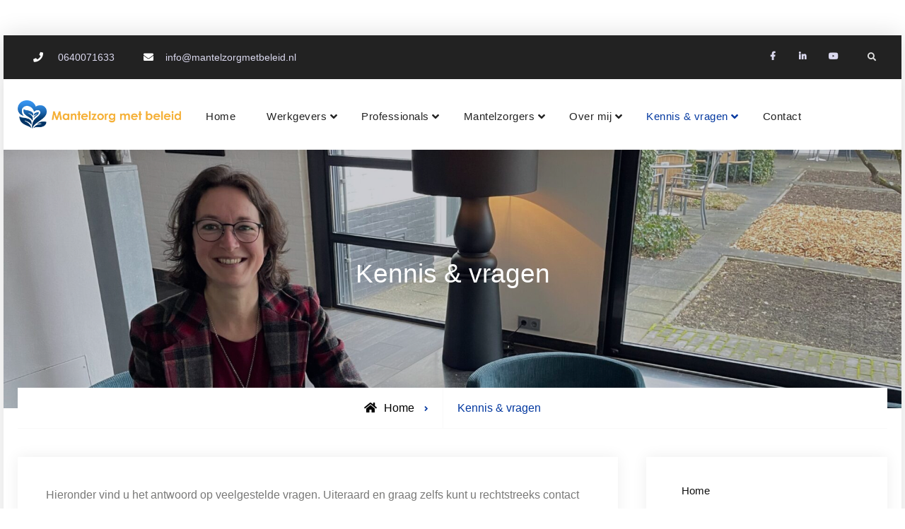

--- FILE ---
content_type: text/html; charset=UTF-8
request_url: https://mantelzorgmetbeleid.nl/kennis-vragen/
body_size: 18252
content:
<!doctype html> 
<html lang="nl-NL"> 
<head>
<meta charset="UTF-8">
<link rel="preload" href="https://mantelzorgmetbeleid.nl/wp-content/cache/fvm/min/1768037029-cssf322639e68f7ace2f436a9005cd31d5f2700b56225a6d80f2eb864add0c11.css" as="style" media="all" /> 
<link rel="preload" href="https://mantelzorgmetbeleid.nl/wp-content/cache/fvm/min/1768037029-css9b879fb173aad114ca8569546c8aa02b989ed87cde2e41f1d504ccee252a0.css" as="style" media="all" /> 
<link rel="preload" href="https://mantelzorgmetbeleid.nl/wp-content/cache/fvm/min/1768037029-css347c34a27c87e1f6aa5738dc1541cd1fa5ff71c9ee3739a7dd4e7b0a7a843.css" as="style" media="all" /> 
<link rel="preload" href="https://mantelzorgmetbeleid.nl/wp-content/cache/fvm/min/1768037029-css2fdaa66b18ec30f111ea589b986c2165243095daf78059291750c530a082f.css" as="style" media="all" /> 
<link rel="preload" href="https://mantelzorgmetbeleid.nl/wp-content/cache/fvm/min/1768037029-css160faaf6cf0bf2520d691d4d394dc2cfe7f117fe3d6bda725789977c00dff.css" as="style" media="all" /> 
<link rel="preload" href="https://mantelzorgmetbeleid.nl/wp-content/cache/fvm/min/1768037029-css858156999179b074e345589cc8c557c0a3f6ca612f2ef4174b60d5aa306b8.css" as="style" media="all" />
<script data-cfasync="false">if(navigator.userAgent.match(/MSIE|Internet Explorer/i)||navigator.userAgent.match(/Trident\/7\..*?rv:11/i)){var href=document.location.href;if(!href.match(/[?&]iebrowser/)){if(href.indexOf("?")==-1){if(href.indexOf("#")==-1){document.location.href=href+"?iebrowser=1"}else{document.location.href=href.replace("#","?iebrowser=1#")}}else{if(href.indexOf("#")==-1){document.location.href=href+"&iebrowser=1"}else{document.location.href=href.replace("#","&iebrowser=1#")}}}}</script>
<script data-cfasync="false">class FVMLoader{constructor(e){this.triggerEvents=e,this.eventOptions={passive:!0},this.userEventListener=this.triggerListener.bind(this),this.delayedScripts={normal:[],async:[],defer:[]},this.allJQueries=[]}_addUserInteractionListener(e){this.triggerEvents.forEach(t=>window.addEventListener(t,e.userEventListener,e.eventOptions))}_removeUserInteractionListener(e){this.triggerEvents.forEach(t=>window.removeEventListener(t,e.userEventListener,e.eventOptions))}triggerListener(){this._removeUserInteractionListener(this),"loading"===document.readyState?document.addEventListener("DOMContentLoaded",this._loadEverythingNow.bind(this)):this._loadEverythingNow()}async _loadEverythingNow(){this._runAllDelayedCSS(),this._delayEventListeners(),this._delayJQueryReady(this),this._handleDocumentWrite(),this._registerAllDelayedScripts(),await this._loadScriptsFromList(this.delayedScripts.normal),await this._loadScriptsFromList(this.delayedScripts.defer),await this._loadScriptsFromList(this.delayedScripts.async),await this._triggerDOMContentLoaded(),await this._triggerWindowLoad(),window.dispatchEvent(new Event("wpr-allScriptsLoaded"))}_registerAllDelayedScripts(){document.querySelectorAll("script[type=fvmdelay]").forEach(e=>{e.hasAttribute("src")?e.hasAttribute("async")&&!1!==e.async?this.delayedScripts.async.push(e):e.hasAttribute("defer")&&!1!==e.defer||"module"===e.getAttribute("data-type")?this.delayedScripts.defer.push(e):this.delayedScripts.normal.push(e):this.delayedScripts.normal.push(e)})}_runAllDelayedCSS(){document.querySelectorAll("link[rel=fvmdelay]").forEach(e=>{e.setAttribute("rel","stylesheet")})}async _transformScript(e){return await this._requestAnimFrame(),new Promise(t=>{const n=document.createElement("script");let r;[...e.attributes].forEach(e=>{let t=e.nodeName;"type"!==t&&("data-type"===t&&(t="type",r=e.nodeValue),n.setAttribute(t,e.nodeValue))}),e.hasAttribute("src")?(n.addEventListener("load",t),n.addEventListener("error",t)):(n.text=e.text,t()),e.parentNode.replaceChild(n,e)})}async _loadScriptsFromList(e){const t=e.shift();return t?(await this._transformScript(t),this._loadScriptsFromList(e)):Promise.resolve()}_delayEventListeners(){let e={};function t(t,n){!function(t){function n(n){return e[t].eventsToRewrite.indexOf(n)>=0?"wpr-"+n:n}e[t]||(e[t]={originalFunctions:{add:t.addEventListener,remove:t.removeEventListener},eventsToRewrite:[]},t.addEventListener=function(){arguments[0]=n(arguments[0]),e[t].originalFunctions.add.apply(t,arguments)},t.removeEventListener=function(){arguments[0]=n(arguments[0]),e[t].originalFunctions.remove.apply(t,arguments)})}(t),e[t].eventsToRewrite.push(n)}function n(e,t){let n=e[t];Object.defineProperty(e,t,{get:()=>n||function(){},set(r){e["wpr"+t]=n=r}})}t(document,"DOMContentLoaded"),t(window,"DOMContentLoaded"),t(window,"load"),t(window,"pageshow"),t(document,"readystatechange"),n(document,"onreadystatechange"),n(window,"onload"),n(window,"onpageshow")}_delayJQueryReady(e){let t=window.jQuery;Object.defineProperty(window,"jQuery",{get:()=>t,set(n){if(n&&n.fn&&!e.allJQueries.includes(n)){n.fn.ready=n.fn.init.prototype.ready=function(t){e.domReadyFired?t.bind(document)(n):document.addEventListener("DOMContentLoaded2",()=>t.bind(document)(n))};const t=n.fn.on;n.fn.on=n.fn.init.prototype.on=function(){if(this[0]===window){function e(e){return e.split(" ").map(e=>"load"===e||0===e.indexOf("load.")?"wpr-jquery-load":e).join(" ")}"string"==typeof arguments[0]||arguments[0]instanceof String?arguments[0]=e(arguments[0]):"object"==typeof arguments[0]&&Object.keys(arguments[0]).forEach(t=>{delete Object.assign(arguments[0],{[e(t)]:arguments[0][t]})[t]})}return t.apply(this,arguments),this},e.allJQueries.push(n)}t=n}})}async _triggerDOMContentLoaded(){this.domReadyFired=!0,await this._requestAnimFrame(),document.dispatchEvent(new Event("DOMContentLoaded2")),await this._requestAnimFrame(),window.dispatchEvent(new Event("DOMContentLoaded2")),await this._requestAnimFrame(),document.dispatchEvent(new Event("wpr-readystatechange")),await this._requestAnimFrame(),document.wpronreadystatechange&&document.wpronreadystatechange()}async _triggerWindowLoad(){await this._requestAnimFrame(),window.dispatchEvent(new Event("wpr-load")),await this._requestAnimFrame(),window.wpronload&&window.wpronload(),await this._requestAnimFrame(),this.allJQueries.forEach(e=>e(window).trigger("wpr-jquery-load")),window.dispatchEvent(new Event("wpr-pageshow")),await this._requestAnimFrame(),window.wpronpageshow&&window.wpronpageshow()}_handleDocumentWrite(){const e=new Map;document.write=document.writeln=function(t){const n=document.currentScript,r=document.createRange(),i=n.parentElement;let a=e.get(n);void 0===a&&(a=n.nextSibling,e.set(n,a));const s=document.createDocumentFragment();r.setStart(s,0),s.appendChild(r.createContextualFragment(t)),i.insertBefore(s,a)}}async _requestAnimFrame(){return new Promise(e=>requestAnimationFrame(e))}static run(){const e=new FVMLoader(["keydown","mousemove","touchmove","touchstart","touchend","wheel"]);e._addUserInteractionListener(e)}}FVMLoader.run();</script>
<meta name="viewport" content="width=device-width, initial-scale=1"><title>Kennis &#038; vragen</title>
<meta name='robots' content='max-image-preview:large' />
<link rel="alternate" type="application/rss+xml" title=" &raquo; feed" href="https://mantelzorgmetbeleid.nl/feed/" />
<link rel="alternate" type="application/rss+xml" title=" &raquo; reacties feed" href="https://mantelzorgmetbeleid.nl/comments/feed/" />
<link rel="canonical" href="https://mantelzorgmetbeleid.nl/kennis-vragen/" /> 
<link rel="profile" href="https://gmpg.org/xfn/11"> 
<script src="//www.googletagmanager.com/gtag/js?id=G-RGEFYH3LF0"  data-cfasync="false" data-wpfc-render="false" type="text/javascript" async></script>
<script data-cfasync="false" data-wpfc-render="false" type="text/javascript">
var mi_version = '9.11.1';
var mi_track_user = true;
var mi_no_track_reason = '';
var MonsterInsightsDefaultLocations = {"page_location":"https:\/\/mantelzorgmetbeleid.nl\/kennis-vragen\/"};
if ( typeof MonsterInsightsPrivacyGuardFilter === 'function' ) {
var MonsterInsightsLocations = (typeof MonsterInsightsExcludeQuery === 'object') ? MonsterInsightsPrivacyGuardFilter( MonsterInsightsExcludeQuery ) : MonsterInsightsPrivacyGuardFilter( MonsterInsightsDefaultLocations );
} else {
var MonsterInsightsLocations = (typeof MonsterInsightsExcludeQuery === 'object') ? MonsterInsightsExcludeQuery : MonsterInsightsDefaultLocations;
}
var disableStrs = [
'ga-disable-G-RGEFYH3LF0',
];
/* Function to detect opted out users */
function __gtagTrackerIsOptedOut() {
for (var index = 0; index < disableStrs.length; index++) {
if (document.cookie.indexOf(disableStrs[index] + '=true') > -1) {
return true;
}
}
return false;
}
/* Disable tracking if the opt-out cookie exists. */
if (__gtagTrackerIsOptedOut()) {
for (var index = 0; index < disableStrs.length; index++) {
window[disableStrs[index]] = true;
}
}
/* Opt-out function */
function __gtagTrackerOptout() {
for (var index = 0; index < disableStrs.length; index++) {
document.cookie = disableStrs[index] + '=true; expires=Thu, 31 Dec 2099 23:59:59 UTC; path=/';
window[disableStrs[index]] = true;
}
}
if ('undefined' === typeof gaOptout) {
function gaOptout() {
__gtagTrackerOptout();
}
}
window.dataLayer = window.dataLayer || [];
window.MonsterInsightsDualTracker = {
helpers: {},
trackers: {},
};
if (mi_track_user) {
function __gtagDataLayer() {
dataLayer.push(arguments);
}
function __gtagTracker(type, name, parameters) {
if (!parameters) {
parameters = {};
}
if (parameters.send_to) {
__gtagDataLayer.apply(null, arguments);
return;
}
if (type === 'event') {
parameters.send_to = monsterinsights_frontend.v4_id;
var hookName = name;
if (typeof parameters['event_category'] !== 'undefined') {
hookName = parameters['event_category'] + ':' + name;
}
if (typeof MonsterInsightsDualTracker.trackers[hookName] !== 'undefined') {
MonsterInsightsDualTracker.trackers[hookName](parameters);
} else {
__gtagDataLayer('event', name, parameters);
}
} else {
__gtagDataLayer.apply(null, arguments);
}
}
__gtagTracker('js', new Date());
__gtagTracker('set', {
'developer_id.dZGIzZG': true,
});
if ( MonsterInsightsLocations.page_location ) {
__gtagTracker('set', MonsterInsightsLocations);
}
__gtagTracker('config', 'G-RGEFYH3LF0', {"forceSSL":"true","link_attribution":"true"} );
window.gtag = __gtagTracker;										(function () {
/* https://developers.google.com/analytics/devguides/collection/analyticsjs/ */
/* ga and __gaTracker compatibility shim. */
var noopfn = function () {
return null;
};
var newtracker = function () {
return new Tracker();
};
var Tracker = function () {
return null;
};
var p = Tracker.prototype;
p.get = noopfn;
p.set = noopfn;
p.send = function () {
var args = Array.prototype.slice.call(arguments);
args.unshift('send');
__gaTracker.apply(null, args);
};
var __gaTracker = function () {
var len = arguments.length;
if (len === 0) {
return;
}
var f = arguments[len - 1];
if (typeof f !== 'object' || f === null || typeof f.hitCallback !== 'function') {
if ('send' === arguments[0]) {
var hitConverted, hitObject = false, action;
if ('event' === arguments[1]) {
if ('undefined' !== typeof arguments[3]) {
hitObject = {
'eventAction': arguments[3],
'eventCategory': arguments[2],
'eventLabel': arguments[4],
'value': arguments[5] ? arguments[5] : 1,
}
}
}
if ('pageview' === arguments[1]) {
if ('undefined' !== typeof arguments[2]) {
hitObject = {
'eventAction': 'page_view',
'page_path': arguments[2],
}
}
}
if (typeof arguments[2] === 'object') {
hitObject = arguments[2];
}
if (typeof arguments[5] === 'object') {
Object.assign(hitObject, arguments[5]);
}
if ('undefined' !== typeof arguments[1].hitType) {
hitObject = arguments[1];
if ('pageview' === hitObject.hitType) {
hitObject.eventAction = 'page_view';
}
}
if (hitObject) {
action = 'timing' === arguments[1].hitType ? 'timing_complete' : hitObject.eventAction;
hitConverted = mapArgs(hitObject);
__gtagTracker('event', action, hitConverted);
}
}
return;
}
function mapArgs(args) {
var arg, hit = {};
var gaMap = {
'eventCategory': 'event_category',
'eventAction': 'event_action',
'eventLabel': 'event_label',
'eventValue': 'event_value',
'nonInteraction': 'non_interaction',
'timingCategory': 'event_category',
'timingVar': 'name',
'timingValue': 'value',
'timingLabel': 'event_label',
'page': 'page_path',
'location': 'page_location',
'title': 'page_title',
'referrer' : 'page_referrer',
};
for (arg in args) {
if (!(!args.hasOwnProperty(arg) || !gaMap.hasOwnProperty(arg))) {
hit[gaMap[arg]] = args[arg];
} else {
hit[arg] = args[arg];
}
}
return hit;
}
try {
f.hitCallback();
} catch (ex) {
}
};
__gaTracker.create = newtracker;
__gaTracker.getByName = newtracker;
__gaTracker.getAll = function () {
return [];
};
__gaTracker.remove = noopfn;
__gaTracker.loaded = true;
window['__gaTracker'] = __gaTracker;
})();
} else {
console.log("");
(function () {
function __gtagTracker() {
return null;
}
window['__gtagTracker'] = __gtagTracker;
window['gtag'] = __gtagTracker;
})();
}
</script>
<style id='wp-img-auto-sizes-contain-inline-css' type='text/css' media="all">img:is([sizes=auto i],[sizes^="auto," i]){contain-intrinsic-size:3000px 1500px}</style> 
<link rel='stylesheet' id='editor_plus-plugin-frontend-style-css' href='https://mantelzorgmetbeleid.nl/wp-content/cache/fvm/min/1768037029-cssf322639e68f7ace2f436a9005cd31d5f2700b56225a6d80f2eb864add0c11.css' type='text/css' media='all' /> 
<style id='editor_plus-plugin-frontend-style-inline-css' type='text/css' media="all">@font-face{font-family:'eplus-icon';src:url(https://mantelzorgmetbeleid.nl/wp-content/plugins/editorplus/extensions/icon-inserter/fonts/eplus-icon.woff?xs1351) format('woff');font-weight:400;font-style:normal;font-display:block}</style> 
<style id='wp-block-library-inline-css' type='text/css' media="all">:root{--wp-block-synced-color:#7a00df;--wp-block-synced-color--rgb:122,0,223;--wp-bound-block-color:var(--wp-block-synced-color);--wp-editor-canvas-background:#ddd;--wp-admin-theme-color:#007cba;--wp-admin-theme-color--rgb:0,124,186;--wp-admin-theme-color-darker-10:#006ba1;--wp-admin-theme-color-darker-10--rgb:0,107,160.5;--wp-admin-theme-color-darker-20:#005a87;--wp-admin-theme-color-darker-20--rgb:0,90,135;--wp-admin-border-width-focus:2px}@media (min-resolution:192dpi){:root{--wp-admin-border-width-focus:1.5px}}.wp-element-button{cursor:pointer}:root .has-very-light-gray-background-color{background-color:#eee}:root .has-very-dark-gray-background-color{background-color:#313131}:root .has-very-light-gray-color{color:#eee}:root .has-very-dark-gray-color{color:#313131}:root .has-vivid-green-cyan-to-vivid-cyan-blue-gradient-background{background:linear-gradient(135deg,#00d084,#0693e3)}:root .has-purple-crush-gradient-background{background:linear-gradient(135deg,#34e2e4,#4721fb 50%,#ab1dfe)}:root .has-hazy-dawn-gradient-background{background:linear-gradient(135deg,#faaca8,#dad0ec)}:root .has-subdued-olive-gradient-background{background:linear-gradient(135deg,#fafae1,#67a671)}:root .has-atomic-cream-gradient-background{background:linear-gradient(135deg,#fdd79a,#004a59)}:root .has-nightshade-gradient-background{background:linear-gradient(135deg,#330968,#31cdcf)}:root .has-midnight-gradient-background{background:linear-gradient(135deg,#020381,#2874fc)}:root{--wp--preset--font-size--normal:16px;--wp--preset--font-size--huge:42px}.has-regular-font-size{font-size:1em}.has-larger-font-size{font-size:2.625em}.has-normal-font-size{font-size:var(--wp--preset--font-size--normal)}.has-huge-font-size{font-size:var(--wp--preset--font-size--huge)}.has-text-align-center{text-align:center}.has-text-align-left{text-align:left}.has-text-align-right{text-align:right}.has-fit-text{white-space:nowrap!important}#end-resizable-editor-section{display:none}.aligncenter{clear:both}.items-justified-left{justify-content:flex-start}.items-justified-center{justify-content:center}.items-justified-right{justify-content:flex-end}.items-justified-space-between{justify-content:space-between}.screen-reader-text{border:0;clip-path:inset(50%);height:1px;margin:-1px;overflow:hidden;padding:0;position:absolute;width:1px;word-wrap:normal!important}.screen-reader-text:focus{background-color:#ddd;clip-path:none;color:#444;display:block;font-size:1em;height:auto;left:5px;line-height:normal;padding:15px 23px 14px;text-decoration:none;top:5px;width:auto;z-index:100000}html :where(.has-border-color){border-style:solid}html :where([style*=border-top-color]){border-top-style:solid}html :where([style*=border-right-color]){border-right-style:solid}html :where([style*=border-bottom-color]){border-bottom-style:solid}html :where([style*=border-left-color]){border-left-style:solid}html :where([style*=border-width]){border-style:solid}html :where([style*=border-top-width]){border-top-style:solid}html :where([style*=border-right-width]){border-right-style:solid}html :where([style*=border-bottom-width]){border-bottom-style:solid}html :where([style*=border-left-width]){border-left-style:solid}html :where(img[class*=wp-image-]){height:auto;max-width:100%}:where(figure){margin:0 0 1em}html :where(.is-position-sticky){--wp-admin--admin-bar--position-offset:var(--wp-admin--admin-bar--height,0px)}@media screen and (max-width:600px){html :where(.is-position-sticky){--wp-admin--admin-bar--position-offset:0px}}</style>
<style id='wp-block-heading-inline-css' type='text/css' media="all">h1:where(.wp-block-heading).has-background,h2:where(.wp-block-heading).has-background,h3:where(.wp-block-heading).has-background,h4:where(.wp-block-heading).has-background,h5:where(.wp-block-heading).has-background,h6:where(.wp-block-heading).has-background{padding:1.25em 2.375em}h1.has-text-align-left[style*=writing-mode]:where([style*=vertical-lr]),h1.has-text-align-right[style*=writing-mode]:where([style*=vertical-rl]),h2.has-text-align-left[style*=writing-mode]:where([style*=vertical-lr]),h2.has-text-align-right[style*=writing-mode]:where([style*=vertical-rl]),h3.has-text-align-left[style*=writing-mode]:where([style*=vertical-lr]),h3.has-text-align-right[style*=writing-mode]:where([style*=vertical-rl]),h4.has-text-align-left[style*=writing-mode]:where([style*=vertical-lr]),h4.has-text-align-right[style*=writing-mode]:where([style*=vertical-rl]),h5.has-text-align-left[style*=writing-mode]:where([style*=vertical-lr]),h5.has-text-align-right[style*=writing-mode]:where([style*=vertical-rl]),h6.has-text-align-left[style*=writing-mode]:where([style*=vertical-lr]),h6.has-text-align-right[style*=writing-mode]:where([style*=vertical-rl]){rotate:180deg}</style> 
<style id='wp-block-image-inline-css' type='text/css' media="all">.wp-block-image>a,.wp-block-image>figure>a{display:inline-block}.wp-block-image img{box-sizing:border-box;height:auto;max-width:100%;vertical-align:bottom}@media not (prefers-reduced-motion){.wp-block-image img.hide{visibility:hidden}.wp-block-image img.show{animation:show-content-image .4s}}.wp-block-image[style*=border-radius] img,.wp-block-image[style*=border-radius]>a{border-radius:inherit}.wp-block-image.has-custom-border img{box-sizing:border-box}.wp-block-image.aligncenter{text-align:center}.wp-block-image.alignfull>a,.wp-block-image.alignwide>a{width:100%}.wp-block-image.alignfull img,.wp-block-image.alignwide img{height:auto;width:100%}.wp-block-image .aligncenter,.wp-block-image .alignleft,.wp-block-image .alignright,.wp-block-image.aligncenter,.wp-block-image.alignleft,.wp-block-image.alignright{display:table}.wp-block-image .aligncenter>figcaption,.wp-block-image .alignleft>figcaption,.wp-block-image .alignright>figcaption,.wp-block-image.aligncenter>figcaption,.wp-block-image.alignleft>figcaption,.wp-block-image.alignright>figcaption{caption-side:bottom;display:table-caption}.wp-block-image .alignleft{float:left;margin:.5em 1em .5em 0}.wp-block-image .alignright{float:right;margin:.5em 0 .5em 1em}.wp-block-image .aligncenter{margin-left:auto;margin-right:auto}.wp-block-image :where(figcaption){margin-bottom:1em;margin-top:.5em}.wp-block-image.is-style-circle-mask img{border-radius:9999px}@supports ((-webkit-mask-image:none) or (mask-image:none)) or (-webkit-mask-image:none){.wp-block-image.is-style-circle-mask img{border-radius:0;-webkit-mask-image:url('data:image/svg+xml;utf8,<svg viewBox="0 0 100 100" xmlns="http://www.w3.org/2000/svg"><circle cx="50" cy="50" r="50"/></svg>');mask-image:url('data:image/svg+xml;utf8,<svg viewBox="0 0 100 100" xmlns="http://www.w3.org/2000/svg"><circle cx="50" cy="50" r="50"/></svg>');mask-mode:alpha;-webkit-mask-position:center;mask-position:center;-webkit-mask-repeat:no-repeat;mask-repeat:no-repeat;-webkit-mask-size:contain;mask-size:contain}}:root :where(.wp-block-image.is-style-rounded img,.wp-block-image .is-style-rounded img){border-radius:9999px}.wp-block-image figure{margin:0}.wp-lightbox-container{display:flex;flex-direction:column;position:relative}.wp-lightbox-container img{cursor:zoom-in}.wp-lightbox-container img:hover+button{opacity:1}.wp-lightbox-container button{align-items:center;backdrop-filter:blur(16px) saturate(180%);background-color:#5a5a5a40;border:none;border-radius:4px;cursor:zoom-in;display:flex;height:20px;justify-content:center;opacity:0;padding:0;position:absolute;right:16px;text-align:center;top:16px;width:20px;z-index:100}@media not (prefers-reduced-motion){.wp-lightbox-container button{transition:opacity .2s ease}}.wp-lightbox-container button:focus-visible{outline:3px auto #5a5a5a40;outline:3px auto -webkit-focus-ring-color;outline-offset:3px}.wp-lightbox-container button:hover{cursor:pointer;opacity:1}.wp-lightbox-container button:focus{opacity:1}.wp-lightbox-container button:focus,.wp-lightbox-container button:hover,.wp-lightbox-container button:not(:hover):not(:active):not(.has-background){background-color:#5a5a5a40;border:none}.wp-lightbox-overlay{box-sizing:border-box;cursor:zoom-out;height:100vh;left:0;overflow:hidden;position:fixed;top:0;visibility:hidden;width:100%;z-index:100000}.wp-lightbox-overlay .close-button{align-items:center;cursor:pointer;display:flex;justify-content:center;min-height:40px;min-width:40px;padding:0;position:absolute;right:calc(env(safe-area-inset-right) + 16px);top:calc(env(safe-area-inset-top) + 16px);z-index:5000000}.wp-lightbox-overlay .close-button:focus,.wp-lightbox-overlay .close-button:hover,.wp-lightbox-overlay .close-button:not(:hover):not(:active):not(.has-background){background:none;border:none}.wp-lightbox-overlay .lightbox-image-container{height:var(--wp--lightbox-container-height);left:50%;overflow:hidden;position:absolute;top:50%;transform:translate(-50%,-50%);transform-origin:top left;width:var(--wp--lightbox-container-width);z-index:9999999999}.wp-lightbox-overlay .wp-block-image{align-items:center;box-sizing:border-box;display:flex;height:100%;justify-content:center;margin:0;position:relative;transform-origin:0 0;width:100%;z-index:3000000}.wp-lightbox-overlay .wp-block-image img{height:var(--wp--lightbox-image-height);min-height:var(--wp--lightbox-image-height);min-width:var(--wp--lightbox-image-width);width:var(--wp--lightbox-image-width)}.wp-lightbox-overlay .wp-block-image figcaption{display:none}.wp-lightbox-overlay button{background:none;border:none}.wp-lightbox-overlay .scrim{background-color:#fff;height:100%;opacity:.9;position:absolute;width:100%;z-index:2000000}.wp-lightbox-overlay.active{visibility:visible}@media not (prefers-reduced-motion){.wp-lightbox-overlay.active{animation:turn-on-visibility .25s both}.wp-lightbox-overlay.active img{animation:turn-on-visibility .35s both}.wp-lightbox-overlay.show-closing-animation:not(.active){animation:turn-off-visibility .35s both}.wp-lightbox-overlay.show-closing-animation:not(.active) img{animation:turn-off-visibility .25s both}.wp-lightbox-overlay.zoom.active{animation:none;opacity:1;visibility:visible}.wp-lightbox-overlay.zoom.active .lightbox-image-container{animation:lightbox-zoom-in .4s}.wp-lightbox-overlay.zoom.active .lightbox-image-container img{animation:none}.wp-lightbox-overlay.zoom.active .scrim{animation:turn-on-visibility .4s forwards}.wp-lightbox-overlay.zoom.show-closing-animation:not(.active){animation:none}.wp-lightbox-overlay.zoom.show-closing-animation:not(.active) .lightbox-image-container{animation:lightbox-zoom-out .4s}.wp-lightbox-overlay.zoom.show-closing-animation:not(.active) .lightbox-image-container img{animation:none}.wp-lightbox-overlay.zoom.show-closing-animation:not(.active) .scrim{animation:turn-off-visibility .4s forwards}}@keyframes show-content-image{0%{visibility:hidden}99%{visibility:hidden}to{visibility:visible}}@keyframes turn-on-visibility{0%{opacity:0}to{opacity:1}}@keyframes turn-off-visibility{0%{opacity:1;visibility:visible}99%{opacity:0;visibility:visible}to{opacity:0;visibility:hidden}}@keyframes lightbox-zoom-in{0%{transform:translate(calc((-100vw + var(--wp--lightbox-scrollbar-width))/2 + var(--wp--lightbox-initial-left-position)),calc(-50vh + var(--wp--lightbox-initial-top-position))) scale(var(--wp--lightbox-scale))}to{transform:translate(-50%,-50%) scale(1)}}@keyframes lightbox-zoom-out{0%{transform:translate(-50%,-50%) scale(1);visibility:visible}99%{visibility:visible}to{transform:translate(calc((-100vw + var(--wp--lightbox-scrollbar-width))/2 + var(--wp--lightbox-initial-left-position)),calc(-50vh + var(--wp--lightbox-initial-top-position))) scale(var(--wp--lightbox-scale));visibility:hidden}}</style> 
<style id='wp-block-image-theme-inline-css' type='text/css' media="all">:root :where(.wp-block-image figcaption){color:#555;font-size:13px;text-align:center}.is-dark-theme :root :where(.wp-block-image figcaption){color:#ffffffa6}.wp-block-image{margin:0 0 1em}</style> 
<style id='wp-block-list-inline-css' type='text/css' media="all">ol,ul{box-sizing:border-box}:root :where(.wp-block-list.has-background){padding:1.25em 2.375em}</style> 
<style id='wp-block-paragraph-inline-css' type='text/css' media="all">.is-small-text{font-size:.875em}.is-regular-text{font-size:1em}.is-large-text{font-size:2.25em}.is-larger-text{font-size:3em}.has-drop-cap:not(:focus):first-letter{float:left;font-size:8.4em;font-style:normal;font-weight:100;line-height:.68;margin:.05em .1em 0 0;text-transform:uppercase}body.rtl .has-drop-cap:not(:focus):first-letter{float:none;margin-left:.1em}p.has-drop-cap.has-background{overflow:hidden}:root :where(p.has-background){padding:1.25em 2.375em}:where(p.has-text-color:not(.has-link-color)) a{color:inherit}p.has-text-align-left[style*="writing-mode:vertical-lr"],p.has-text-align-right[style*="writing-mode:vertical-rl"]{rotate:180deg}</style> 
<style id='global-styles-inline-css' type='text/css' media="all">:root{--wp--preset--aspect-ratio--square:1;--wp--preset--aspect-ratio--4-3:4/3;--wp--preset--aspect-ratio--3-4:3/4;--wp--preset--aspect-ratio--3-2:3/2;--wp--preset--aspect-ratio--2-3:2/3;--wp--preset--aspect-ratio--16-9:16/9;--wp--preset--aspect-ratio--9-16:9/16;--wp--preset--color--black:#000000;--wp--preset--color--cyan-bluish-gray:#abb8c3;--wp--preset--color--white:#ffffff;--wp--preset--color--pale-pink:#f78da7;--wp--preset--color--vivid-red:#cf2e2e;--wp--preset--color--luminous-vivid-orange:#ff6900;--wp--preset--color--luminous-vivid-amber:#fcb900;--wp--preset--color--light-green-cyan:#7bdcb5;--wp--preset--color--vivid-green-cyan:#00d084;--wp--preset--color--pale-cyan-blue:#8ed1fc;--wp--preset--color--vivid-cyan-blue:#0693e3;--wp--preset--color--vivid-purple:#9b51e0;--wp--preset--gradient--vivid-cyan-blue-to-vivid-purple:linear-gradient(135deg,rgb(6,147,227) 0%,rgb(155,81,224) 100%);--wp--preset--gradient--light-green-cyan-to-vivid-green-cyan:linear-gradient(135deg,rgb(122,220,180) 0%,rgb(0,208,130) 100%);--wp--preset--gradient--luminous-vivid-amber-to-luminous-vivid-orange:linear-gradient(135deg,rgb(252,185,0) 0%,rgb(255,105,0) 100%);--wp--preset--gradient--luminous-vivid-orange-to-vivid-red:linear-gradient(135deg,rgb(255,105,0) 0%,rgb(207,46,46) 100%);--wp--preset--gradient--very-light-gray-to-cyan-bluish-gray:linear-gradient(135deg,rgb(238,238,238) 0%,rgb(169,184,195) 100%);--wp--preset--gradient--cool-to-warm-spectrum:linear-gradient(135deg,rgb(74,234,220) 0%,rgb(151,120,209) 20%,rgb(207,42,186) 40%,rgb(238,44,130) 60%,rgb(251,105,98) 80%,rgb(254,248,76) 100%);--wp--preset--gradient--blush-light-purple:linear-gradient(135deg,rgb(255,206,236) 0%,rgb(152,150,240) 100%);--wp--preset--gradient--blush-bordeaux:linear-gradient(135deg,rgb(254,205,165) 0%,rgb(254,45,45) 50%,rgb(107,0,62) 100%);--wp--preset--gradient--luminous-dusk:linear-gradient(135deg,rgb(255,203,112) 0%,rgb(199,81,192) 50%,rgb(65,88,208) 100%);--wp--preset--gradient--pale-ocean:linear-gradient(135deg,rgb(255,245,203) 0%,rgb(182,227,212) 50%,rgb(51,167,181) 100%);--wp--preset--gradient--electric-grass:linear-gradient(135deg,rgb(202,248,128) 0%,rgb(113,206,126) 100%);--wp--preset--gradient--midnight:linear-gradient(135deg,rgb(2,3,129) 0%,rgb(40,116,252) 100%);--wp--preset--font-size--small:13px;--wp--preset--font-size--medium:20px;--wp--preset--font-size--large:36px;--wp--preset--font-size--x-large:42px;--wp--preset--spacing--20:0.44rem;--wp--preset--spacing--30:0.67rem;--wp--preset--spacing--40:1rem;--wp--preset--spacing--50:1.5rem;--wp--preset--spacing--60:2.25rem;--wp--preset--spacing--70:3.38rem;--wp--preset--spacing--80:5.06rem;--wp--preset--shadow--natural:6px 6px 9px rgba(0, 0, 0, 0.2);--wp--preset--shadow--deep:12px 12px 50px rgba(0, 0, 0, 0.4);--wp--preset--shadow--sharp:6px 6px 0px rgba(0, 0, 0, 0.2);--wp--preset--shadow--outlined:6px 6px 0px -3px rgb(255, 255, 255), 6px 6px rgb(0, 0, 0);--wp--preset--shadow--crisp:6px 6px 0px rgb(0, 0, 0)}:where(.is-layout-flex){gap:.5em}:where(.is-layout-grid){gap:.5em}body .is-layout-flex{display:flex}.is-layout-flex{flex-wrap:wrap;align-items:center}.is-layout-flex>:is(*,div){margin:0}body .is-layout-grid{display:grid}.is-layout-grid>:is(*,div){margin:0}:where(.wp-block-columns.is-layout-flex){gap:2em}:where(.wp-block-columns.is-layout-grid){gap:2em}:where(.wp-block-post-template.is-layout-flex){gap:1.25em}:where(.wp-block-post-template.is-layout-grid){gap:1.25em}.has-black-color{color:var(--wp--preset--color--black)!important}.has-cyan-bluish-gray-color{color:var(--wp--preset--color--cyan-bluish-gray)!important}.has-white-color{color:var(--wp--preset--color--white)!important}.has-pale-pink-color{color:var(--wp--preset--color--pale-pink)!important}.has-vivid-red-color{color:var(--wp--preset--color--vivid-red)!important}.has-luminous-vivid-orange-color{color:var(--wp--preset--color--luminous-vivid-orange)!important}.has-luminous-vivid-amber-color{color:var(--wp--preset--color--luminous-vivid-amber)!important}.has-light-green-cyan-color{color:var(--wp--preset--color--light-green-cyan)!important}.has-vivid-green-cyan-color{color:var(--wp--preset--color--vivid-green-cyan)!important}.has-pale-cyan-blue-color{color:var(--wp--preset--color--pale-cyan-blue)!important}.has-vivid-cyan-blue-color{color:var(--wp--preset--color--vivid-cyan-blue)!important}.has-vivid-purple-color{color:var(--wp--preset--color--vivid-purple)!important}.has-black-background-color{background-color:var(--wp--preset--color--black)!important}.has-cyan-bluish-gray-background-color{background-color:var(--wp--preset--color--cyan-bluish-gray)!important}.has-white-background-color{background-color:var(--wp--preset--color--white)!important}.has-pale-pink-background-color{background-color:var(--wp--preset--color--pale-pink)!important}.has-vivid-red-background-color{background-color:var(--wp--preset--color--vivid-red)!important}.has-luminous-vivid-orange-background-color{background-color:var(--wp--preset--color--luminous-vivid-orange)!important}.has-luminous-vivid-amber-background-color{background-color:var(--wp--preset--color--luminous-vivid-amber)!important}.has-light-green-cyan-background-color{background-color:var(--wp--preset--color--light-green-cyan)!important}.has-vivid-green-cyan-background-color{background-color:var(--wp--preset--color--vivid-green-cyan)!important}.has-pale-cyan-blue-background-color{background-color:var(--wp--preset--color--pale-cyan-blue)!important}.has-vivid-cyan-blue-background-color{background-color:var(--wp--preset--color--vivid-cyan-blue)!important}.has-vivid-purple-background-color{background-color:var(--wp--preset--color--vivid-purple)!important}.has-black-border-color{border-color:var(--wp--preset--color--black)!important}.has-cyan-bluish-gray-border-color{border-color:var(--wp--preset--color--cyan-bluish-gray)!important}.has-white-border-color{border-color:var(--wp--preset--color--white)!important}.has-pale-pink-border-color{border-color:var(--wp--preset--color--pale-pink)!important}.has-vivid-red-border-color{border-color:var(--wp--preset--color--vivid-red)!important}.has-luminous-vivid-orange-border-color{border-color:var(--wp--preset--color--luminous-vivid-orange)!important}.has-luminous-vivid-amber-border-color{border-color:var(--wp--preset--color--luminous-vivid-amber)!important}.has-light-green-cyan-border-color{border-color:var(--wp--preset--color--light-green-cyan)!important}.has-vivid-green-cyan-border-color{border-color:var(--wp--preset--color--vivid-green-cyan)!important}.has-pale-cyan-blue-border-color{border-color:var(--wp--preset--color--pale-cyan-blue)!important}.has-vivid-cyan-blue-border-color{border-color:var(--wp--preset--color--vivid-cyan-blue)!important}.has-vivid-purple-border-color{border-color:var(--wp--preset--color--vivid-purple)!important}.has-vivid-cyan-blue-to-vivid-purple-gradient-background{background:var(--wp--preset--gradient--vivid-cyan-blue-to-vivid-purple)!important}.has-light-green-cyan-to-vivid-green-cyan-gradient-background{background:var(--wp--preset--gradient--light-green-cyan-to-vivid-green-cyan)!important}.has-luminous-vivid-amber-to-luminous-vivid-orange-gradient-background{background:var(--wp--preset--gradient--luminous-vivid-amber-to-luminous-vivid-orange)!important}.has-luminous-vivid-orange-to-vivid-red-gradient-background{background:var(--wp--preset--gradient--luminous-vivid-orange-to-vivid-red)!important}.has-very-light-gray-to-cyan-bluish-gray-gradient-background{background:var(--wp--preset--gradient--very-light-gray-to-cyan-bluish-gray)!important}.has-cool-to-warm-spectrum-gradient-background{background:var(--wp--preset--gradient--cool-to-warm-spectrum)!important}.has-blush-light-purple-gradient-background{background:var(--wp--preset--gradient--blush-light-purple)!important}.has-blush-bordeaux-gradient-background{background:var(--wp--preset--gradient--blush-bordeaux)!important}.has-luminous-dusk-gradient-background{background:var(--wp--preset--gradient--luminous-dusk)!important}.has-pale-ocean-gradient-background{background:var(--wp--preset--gradient--pale-ocean)!important}.has-electric-grass-gradient-background{background:var(--wp--preset--gradient--electric-grass)!important}.has-midnight-gradient-background{background:var(--wp--preset--gradient--midnight)!important}.has-small-font-size{font-size:var(--wp--preset--font-size--small)!important}.has-medium-font-size{font-size:var(--wp--preset--font-size--medium)!important}.has-large-font-size{font-size:var(--wp--preset--font-size--large)!important}.has-x-large-font-size{font-size:var(--wp--preset--font-size--x-large)!important}</style> 
<style id='classic-theme-styles-inline-css' type='text/css' media="all">/*! This file is auto-generated */ .wp-block-button__link{color:#fff;background-color:#32373c;border-radius:9999px;box-shadow:none;text-decoration:none;padding:calc(.667em + 2px) calc(1.333em + 2px);font-size:1.125em}.wp-block-file__button{background:#32373c;color:#fff;text-decoration:none}</style> 
<link rel='stylesheet' id='contact-form-7-css' href='https://mantelzorgmetbeleid.nl/wp-content/cache/fvm/min/1768037029-css9b879fb173aad114ca8569546c8aa02b989ed87cde2e41f1d504ccee252a0.css' type='text/css' media='all' /> 
<style id='contact-form-7-inline-css' type='text/css' media="all">.wpcf7 .wpcf7-recaptcha iframe{margin-bottom:0}.wpcf7 .wpcf7-recaptcha[data-align="center"]>div{margin:0 auto}.wpcf7 .wpcf7-recaptcha[data-align="right"]>div{margin:0 0 0 auto}</style> 
<link rel='stylesheet' id='font-awesome-css' href='https://mantelzorgmetbeleid.nl/wp-content/cache/fvm/min/1768037029-css347c34a27c87e1f6aa5738dc1541cd1fa5ff71c9ee3739a7dd4e7b0a7a843.css' type='text/css' media='all' /> 
<link rel='stylesheet' id='deneb-style-css' href='https://mantelzorgmetbeleid.nl/wp-content/cache/fvm/min/1768037029-css2fdaa66b18ec30f111ea589b986c2165243095daf78059291750c530a082f.css' type='text/css' media='all' /> 
<link rel='stylesheet' id='deneb-fonts-css' href='https://mantelzorgmetbeleid.nl/wp-content/cache/fvm/min/1768037029-css160faaf6cf0bf2520d691d4d394dc2cfe7f117fe3d6bda725789977c00dff.css' type='text/css' media='all' /> 
<link rel='stylesheet' id='deneb-block-style-css' href='https://mantelzorgmetbeleid.nl/wp-content/cache/fvm/min/1768037029-css858156999179b074e345589cc8c557c0a3f6ca612f2ef4174b60d5aa306b8.css' type='text/css' media='all' /> 
<script type="text/javascript" src="https://mantelzorgmetbeleid.nl/wp-includes/js/jquery/jquery.min.js?ver=3.7.1" id="jquery-core-js"></script>
<script type="text/javascript" src="https://mantelzorgmetbeleid.nl/wp-includes/js/jquery/jquery-migrate.min.js?ver=3.4.1" id="jquery-migrate-js"></script>
<script type="text/javascript" src="https://mantelzorgmetbeleid.nl/wp-content/plugins/google-analytics-for-wordpress/assets/js/frontend-gtag.min.js?ver=9.11.1" id="monsterinsights-frontend-script-js" async="async" data-wp-strategy="async"></script>
<script data-cfasync="false" data-wpfc-render="false" type="text/javascript" id='monsterinsights-frontend-script-js-extra'>/* <![CDATA[ */
var monsterinsights_frontend = {"js_events_tracking":"true","download_extensions":"doc,pdf,ppt,zip,xls,docx,pptx,xlsx","inbound_paths":"[{\"path\":\"\\\/go\\\/\",\"label\":\"affiliate\"},{\"path\":\"\\\/recommend\\\/\",\"label\":\"affiliate\"}]","home_url":"https:\/\/mantelzorgmetbeleid.nl","hash_tracking":"false","v4_id":"G-RGEFYH3LF0"};/* ]]> */
</script>
<style id="editorplus-generated-styles-header" media="all">.eplus-styles-uid-b75600{grid-template-columns:repeat(1,1fr);list-style-type:disc}@media (max-width:981px){.eplus-styles-uid-b75600{list-style-type:}}@media (max-width:600px){.eplus-styles-uid-b75600{list-style-type:}}.eplus-styles-uid-b75600:hover{list-style-type:}.eplus-styles-uid-76be8e{grid-template-columns:repeat(1,1fr);list-style-type:disc}@media (max-width:981px){.eplus-styles-uid-76be8e{list-style-type:}}@media (max-width:600px){.eplus-styles-uid-76be8e{list-style-type:}}.eplus-styles-uid-76be8e:hover{list-style-type:}.eplus-styles-uid-5fde86{grid-template-columns:repeat(1,1fr);list-style-type:disc}@media (max-width:981px){.eplus-styles-uid-5fde86{list-style-type:}}@media (max-width:600px){.eplus-styles-uid-5fde86{list-style-type:}}.eplus-styles-uid-5fde86:hover{list-style-type:}.zoomIn img{-webkit-transform:scale(1);transform:scale(1);-webkit-transition:.3s ease-in-out;transition:.3s ease-in-out}.zoomIn:hover img{-webkit-transform:scale(1.3);transform:scale(1.3)}.zoomOut img{-webkit-transform:scale(1.5);transform:scale(1.5);-webkit-transition:.3s ease-in-out;transition:.3s ease-in-out}.zoomOut:hover img{-webkit-transform:scale(1);transform:scale(1)}</style> 
<style type="text/css" rel="header-image" media="all">#custom-header{background-image:url(https://mantelzorgmetbeleid.nl/wp-content/uploads/2023/03/cropped-image00011-scaled-1.jpeg)}</style> 
<link rel="icon" href="https://mantelzorgmetbeleid.nl/wp-content/uploads/2021/04/cropped-logo_512-192x192.png" sizes="192x192" /> 
</head>
<body class="wp-singular page-template-default page page-id-1475 wp-custom-logo wp-embed-responsive wp-theme-deneb eplus_styles layout-right-sidebar boxed-layout grid header-one"> <div id="page" class="site"> <a class="skip-link screen-reader-text" href="#content">Skip to content</a> <div class="header-wrapper button-disabled"> <div id="top-header" class="main-top-header-one dark-top-header"> <div class="site-top-header-mobile"> <div class="container"> <button id="header-top-toggle" class="header-top-toggle" aria-controls="header-top" aria-expanded="false"> <i class="fas fa-bars"></i><span class="menu-label"> Top Bar</span> </button> <div id="site-top-header-mobile-container"> <div id="quick-contact"> <div class="inner-quick-contact"> <ul> <li class="quick-call"> <span>Phone</span><a href="tel:0640071633">0640071633</a> </li> <li class="quick-email"><span>Email</span><a href="mailto:&#105;&#110;&#102;&#111;&#064;ma&#110;&#116;&#101;l&#122;orgm&#101;t&#098;el&#101;i&#100;&#046;&#110;l">&#105;nf&#111;&#064;&#109;&#097;n&#116;e&#108;z&#111;r&#103;&#109;&#101;&#116;&#098;&#101;l&#101;&#105;&#100;.&#110;&#108;</a> </li> </ul> </div> </div> <div id="top-social"> <div class="social-nav no-border circle-icon"> <nav id="social-primary-navigation" class="social-navigation" role="navigation" aria-label="Social Links Menu"> <div class="menu-social-media-container"><ul id="menu-social-media" class="social-links-menu"><li id="menu-item-65" class="menu-item menu-item-type-custom menu-item-object-custom menu-item-65"><a href="https://www.facebook.com/Mantelzorgconsulent-107705671122852"><span class="screen-reader-text">Mantelzorg met beleid &#8211; Facebook</a></li> <li id="menu-item-66" class="menu-item menu-item-type-custom menu-item-object-custom menu-item-66"><a href="https://www.linkedin.com/company/mantelzorg-met-beleid/"><span class="screen-reader-text">Mantelzorg met beleid &#8211; LinkedIn</a></li> <li id="menu-item-613" class="menu-item menu-item-type-custom menu-item-object-custom menu-item-613"><a href="https://www.youtube.com/channel/UCUvEeLwC_0BssEKfKD9HnHg"><span class="screen-reader-text">Mantelzorg met beleid &#8211; YouTube kanaal</a></li> </ul></div> </nav> </div> </div> <div class="mobile-search"> <form role="search" method="get" class="search-form" action="https://mantelzorgmetbeleid.nl/"> <label> <span class="screen-reader-text">Search for:</span> <input type="search" class="search-field" placeholder="Zoeken" value="" name="s" /> </label> <input type="submit" class="search-submit" value="&#xf002;" /> </form> </div> </div> </div> </div> <div class="site-top-header"> <div class="container"> <div id="quick-contact" class="pull-left"> <div class="inner-quick-contact"> <ul> <li class="quick-call"> <span>Phone</span><a href="tel:0640071633">0640071633</a> </li> <li class="quick-email"><span>Email</span><a href="mailto:info&#064;ma&#110;&#116;&#101;l&#122;&#111;&#114;g&#109;&#101;&#116;be&#108;&#101;&#105;d&#046;&#110;&#108;">in&#102;o&#064;&#109;a&#110;&#116;&#101;lzo&#114;&#103;metb&#101;le&#105;&#100;.n&#108;</a> </li> </ul> </div> </div> <div class="top-head-right pull-right"> <div id="top-social" class="pull-left"> <div class="social-nav no-border circle-icon"> <nav id="social-primary-navigation" class="social-navigation" role="navigation" aria-label="Social Links Menu"> <div class="menu-social-media-container"><ul id="menu-social-media-1" class="social-links-menu"><li class="menu-item menu-item-type-custom menu-item-object-custom menu-item-65"><a href="https://www.facebook.com/Mantelzorgconsulent-107705671122852"><span class="screen-reader-text">Mantelzorg met beleid &#8211; Facebook</a></li> <li class="menu-item menu-item-type-custom menu-item-object-custom menu-item-66"><a href="https://www.linkedin.com/company/mantelzorg-met-beleid/"><span class="screen-reader-text">Mantelzorg met beleid &#8211; LinkedIn</a></li> <li class="menu-item menu-item-type-custom menu-item-object-custom menu-item-613"><a href="https://www.youtube.com/channel/UCUvEeLwC_0BssEKfKD9HnHg"><span class="screen-reader-text">Mantelzorg met beleid &#8211; YouTube kanaal</a></li> </ul></div> </nav> </div> </div> <div class="head-search-cart-wrap pull-left"> <div class="header-search mobile-off pull-right"> <div class="primary-search-wrapper"> <a href="#" id="search-toggle" class="menu-search-toggle"><span class="screen-reader-text">Search</span><i class="fas fa-search"></i><i class="far fa-times-circle"></i></a> <div id="search-container" class="displaynone"> <div class="search-container"> <form role="search" method="get" class="search-form" action="https://mantelzorgmetbeleid.nl/"> <label> <span class="screen-reader-text">Search for:</span> <input type="search" class="search-field" placeholder="Zoeken" value="" name="s" /> </label> <input type="submit" class="search-submit" value="&#xf002;" /> </form> </div> </div> </div> </div> </div> </div> </div> </div> </div> <header id="masthead" class="site-header main-header-one clear-fix"> <div class="container"> <div class="site-header-main"> <div class="site-branding ff-grid-2 no-margin no-padding"> <a href="https://mantelzorgmetbeleid.nl/" class="custom-logo-link" rel="home"><img width="400" height="70" src="https://mantelzorgmetbeleid.nl/wp-content/uploads/2021/02/logo_400x70-1.png" class="custom-logo" alt="Logo Mantelzorg met beleid" decoding="async" srcset="https://mantelzorgmetbeleid.nl/wp-content/uploads/2021/02/logo_400x70-1.png 400w, https://mantelzorgmetbeleid.nl/wp-content/uploads/2021/02/logo_400x70-1-300x53.png 300w" sizes="(max-width: 400px) 100vw, 400px" /></a> <div class="site-identity"> <p class="site-title"><a href="https://mantelzorgmetbeleid.nl/" rel="home"></a></p> </div> </div> <div id="main-nav" class="ff-grid-8 no-margin no-padding"> <button id="primary-menu-toggle" class="menu-primary-toggle menu-toggle" aria-controls="primary-menu" aria-expanded="false"> <i class="fas fa-bars"></i><span class="menu-label">Menu</span> </button> <div id="site-header-menu" class="site-primary-menu"> <nav id="site-primary-navigation" class="main-navigation site-navigation custom-primary-menu" role="navigation" aria-label="Primary Menu"> <div class="primary-menu-container"><ul id="menu-hoofdmenu" class="primary-menu"><li id="menu-item-54" class="menu-item menu-item-type-custom menu-item-object-custom menu-item-home menu-item-54"><a href="https://mantelzorgmetbeleid.nl">Home</a></li> <li id="menu-item-119" class="menu-item menu-item-type-post_type menu-item-object-page menu-item-has-children menu-item-119"><a href="https://mantelzorgmetbeleid.nl/werkgevers/">Werkgevers</a> <ul class="sub-menu"> <li id="menu-item-170" class="menu-item menu-item-type-post_type menu-item-object-page menu-item-has-children menu-item-170"><a href="https://mantelzorgmetbeleid.nl/werkgevers/dienstverlening/">Dienstverlening</a> <ul class="sub-menu"> <li id="menu-item-218" class="menu-item menu-item-type-post_type menu-item-object-page menu-item-218"><a href="https://mantelzorgmetbeleid.nl/werkgevers/dienstverlening/organisatiescan-mantelzorg-en-werk/">Organisatiescan Mantelzorg en Werk</a></li> <li id="menu-item-217" class="menu-item menu-item-type-post_type menu-item-object-page menu-item-217"><a href="https://mantelzorgmetbeleid.nl/werkgevers/dienstverlening/checklist-status-quo-organisatie/">Checklist status quo organisatie</a></li> <li id="menu-item-216" class="menu-item menu-item-type-post_type menu-item-object-page menu-item-216"><a href="https://mantelzorgmetbeleid.nl/werkgevers/dienstverlening/kennissessie-directie-hr/">Kennissessie Directie &#038; HR</a></li> <li id="menu-item-215" class="menu-item menu-item-type-post_type menu-item-object-page menu-item-215"><a href="https://mantelzorgmetbeleid.nl/werkgevers/dienstverlening/training-powersessie-leidinggevenden/">Training / powersessie Leidinggevenden</a></li> <li id="menu-item-214" class="menu-item menu-item-type-post_type menu-item-object-page menu-item-214"><a href="https://mantelzorgmetbeleid.nl/werkgevers/dienstverlening/workshop-voor-werkende-mantelzorgers/">Workshop voor werkende mantelzorgers</a></li> <li id="menu-item-213" class="menu-item menu-item-type-post_type menu-item-object-page menu-item-213"><a href="https://mantelzorgmetbeleid.nl/werkgevers/dienstverlening/focus-vraaggesprekken/">Focus (vraag)gesprekken</a></li> <li id="menu-item-212" class="menu-item menu-item-type-post_type menu-item-object-page menu-item-212"><a href="https://mantelzorgmetbeleid.nl/werkgevers/dienstverlening/mantelzorg-coach-spreekuur/">Mantelzorg coach spreekuur</a></li> <li id="menu-item-211" class="menu-item menu-item-type-post_type menu-item-object-page menu-item-211"><a href="https://mantelzorgmetbeleid.nl/werkgevers/dienstverlening/online-informatieplatform-en-community/">Online informatieplatform en community</a></li> <li id="menu-item-210" class="menu-item menu-item-type-post_type menu-item-object-page menu-item-210"><a href="https://mantelzorgmetbeleid.nl/werkgevers/dienstverlening/implementatie-thema-mantelzorg-in-hr-beleid/">Implementatie thema Mantelzorg in HR-beleid</a></li> <li id="menu-item-209" class="menu-item menu-item-type-post_type menu-item-object-page menu-item-209"><a href="https://mantelzorgmetbeleid.nl/werkgevers/dienstverlening/masterclass-hoe-stel-je-mantelzorgvriendelijk-beleid-op/">Masterclass: hoe stel je mantelzorgvriendelijk beleid op?</a></li> <li id="menu-item-208" class="menu-item menu-item-type-post_type menu-item-object-page menu-item-208"><a href="https://mantelzorgmetbeleid.nl/werkgevers/dienstverlening/lezingen-bedrijf-sector-events-seminars/">Lezingen (bedrijf/sector events, seminars)</a></li> <li id="menu-item-1025" class="menu-item menu-item-type-post_type menu-item-object-page menu-item-1025"><a href="https://mantelzorgmetbeleid.nl/training-inclusief-werkgeverschap/">Training inclusief werkgeverschap</a></li> <li id="menu-item-1178" class="menu-item menu-item-type-post_type menu-item-object-page menu-item-1178"><a href="https://mantelzorgmetbeleid.nl/professionals/dienstverlening/samenwerking-formele-en-informele-zorg/">Samenwerking formele en informele zorg</a></li> </ul> </li> <li id="menu-item-151" class="menu-item menu-item-type-post_type menu-item-object-page menu-item-151"><a href="https://mantelzorgmetbeleid.nl/werkgevers/over-mantelzorgers/">Over mantelzorgers</a></li> </ul> </li> <li id="menu-item-57" class="menu-item menu-item-type-post_type menu-item-object-page menu-item-has-children menu-item-57"><a href="https://mantelzorgmetbeleid.nl/professionals/">Professionals</a> <ul class="sub-menu"> <li id="menu-item-306" class="menu-item menu-item-type-post_type menu-item-object-page menu-item-has-children menu-item-306"><a href="https://mantelzorgmetbeleid.nl/professionals/dienstverlening/">Dienstverlening</a> <ul class="sub-menu"> <li id="menu-item-307" class="menu-item menu-item-type-post_type menu-item-object-page menu-item-307"><a href="https://mantelzorgmetbeleid.nl/professionals/dienstverlening/train-de-trainer-experttraining-mantelzorg-en-werk/">Train de trainer: Experttraining Mantelzorg en Werk</a></li> <li id="menu-item-308" class="menu-item menu-item-type-post_type menu-item-object-page menu-item-308"><a href="https://mantelzorgmetbeleid.nl/professionals/dienstverlening/training-begeleiding-van-werkende-mantelzorgers/">Training: Begeleiding van werkende mantelzorgers</a></li> <li id="menu-item-1152" class="menu-item menu-item-type-post_type menu-item-object-page menu-item-1152"><a href="https://mantelzorgmetbeleid.nl/professionals/dienstverlening/commitment-krijgen-van-je-bestuur-2/">Commitment krijgen van je bestuur</a></li> <li id="menu-item-1177" class="menu-item menu-item-type-post_type menu-item-object-page menu-item-1177"><a href="https://mantelzorgmetbeleid.nl/professionals/dienstverlening/samenwerking-formele-en-informele-zorg/">Samenwerking formele en informele zorg</a></li> </ul> </li> </ul> </li> <li id="menu-item-56" class="menu-item menu-item-type-post_type menu-item-object-page menu-item-has-children menu-item-56"><a href="https://mantelzorgmetbeleid.nl/mantelzorgers/">Mantelzorgers</a> <ul class="sub-menu"> <li id="menu-item-279" class="menu-item menu-item-type-post_type menu-item-object-page menu-item-has-children menu-item-279"><a href="https://mantelzorgmetbeleid.nl/mantelzorgers/dienstverlening/">Dienstverlening</a> <ul class="sub-menu"> <li id="menu-item-282" class="menu-item menu-item-type-post_type menu-item-object-page menu-item-282"><a href="https://mantelzorgmetbeleid.nl/mantelzorgers/dienstverlening/mantelzorgconsulent/">Mantelzorgconsulent</a></li> <li id="menu-item-283" class="menu-item menu-item-type-post_type menu-item-object-page menu-item-283"><a href="https://mantelzorgmetbeleid.nl/mantelzorgers/dienstverlening/mantelzorgcoach/">Mantelzorgcoach</a></li> </ul> </li> <li id="menu-item-280" class="menu-item menu-item-type-post_type menu-item-object-page menu-item-280"><a href="https://mantelzorgmetbeleid.nl/mantelzorgers/contact-en-hoe-verder/">Contact en hoe verder</a></li> <li id="menu-item-281" class="menu-item menu-item-type-post_type menu-item-object-page menu-item-281"><a href="https://mantelzorgmetbeleid.nl/mantelzorgers/mantelzorg-en-werk/">Mantelzorg en werk</a></li> </ul> </li> <li id="menu-item-58" class="menu-item menu-item-type-post_type menu-item-object-page menu-item-has-children menu-item-58"><a href="https://mantelzorgmetbeleid.nl/over-mij/">Over mij</a> <ul class="sub-menu"> <li id="menu-item-328" class="menu-item menu-item-type-post_type menu-item-object-page menu-item-328"><a href="https://mantelzorgmetbeleid.nl/over-mij/mijn-missie/">Mijn missie</a></li> <li id="menu-item-1401" class="menu-item menu-item-type-post_type menu-item-object-page menu-item-1401"><a href="https://mantelzorgmetbeleid.nl/samenwerkingen/">Samenwerkingen</a></li> <li id="menu-item-497" class="menu-item menu-item-type-taxonomy menu-item-object-category menu-item-497"><a href="https://mantelzorgmetbeleid.nl/media/">In de media</a></li> </ul> </li> <li id="menu-item-1477" class="menu-item menu-item-type-post_type menu-item-object-page current-menu-item page_item page-item-1475 current_page_item menu-item-has-children menu-item-1477"><a href="https://mantelzorgmetbeleid.nl/kennis-vragen/" aria-current="page">Kennis &#038; vragen</a> <ul class="sub-menu"> <li id="menu-item-59" class="menu-item menu-item-type-post_type menu-item-object-page menu-item-59"><a href="https://mantelzorgmetbeleid.nl/vergoedingen/">Vergoedingen</a></li> </ul> </li> <li id="menu-item-60" class="menu-item menu-item-type-post_type menu-item-object-page menu-item-60"><a href="https://mantelzorgmetbeleid.nl/contact/">Contact</a></li> </ul></div> </nav> </div> </div> <div class="right-head ff-grid-2 no-margin no-padding pull-right"> </div> </div> </div> </header> </div> <div id="custom-header"> <div class="custom-header-content"> <div class="container"> <h1 class="page-title">Kennis &#038; vragen</h1> </div> </div> </div> <div id="breadcrumb"> <div aria-label="Breadcrumbs" class="breadcrumbs breadcrumb-trail"> <ol itemscope itemtype="http://schema.org/BreadcrumbList" class="trail-items"><li itemprop="itemListElement" itemscope itemtype="http://schema.org/ListItem"><a itemprop="item" href="https://mantelzorgmetbeleid.nl/"><span itemprop="name">Home</span></a>
<meta itemprop="position" content="1" /></li><li itemprop="itemListElement" itemscope itemtype="http://schema.org/ListItem" class="breadcrumb-current"><span itemprop="name">Kennis &#038; vragen</span>
<meta itemprop="position" content="2" /></li> </ol> </div> </div> <div id="content" class="site-content"> <div class="container"> <div class="row"> <div id="primary" class="content-area"> <main id="main" class="site-main"> <article id="post-1475" class="post-1475 page type-page status-publish hentry"> <div class="single-content-wraper"> <div class="entry-content-wrapper"> <div class="entry-content"> <p class="eplus-wrapper">Hieronder vind u het antwoord op veelgestelde vragen. Uiteraard en graag zelfs kunt u rechtstreeks contact opnemen (via tel. 06-40071633 of info@mantelzorgmetbeleid.nl) wanneer u een vraag heeft die hier niet tussen staat of een antwoord op maat zoekt, specifiek voor uw organisatie.</p> <p class="eplus-wrapper"></p> <figure class="wp-block-image size-full is-resized eplus-wrapper"><a href="https://mantelzorgmetbeleid.nl/mantelzorg-service-abonnement/"><img fetchpriority="high" decoding="async" src="https://mantelzorgmetbeleid.nl/wp-content/uploads/2023/06/Mantelzorg-Service-Abonnement.png" alt="Mantelzorg Coach Abonnement" class="wp-image-1500" width="603" height="386" srcset="https://mantelzorgmetbeleid.nl/wp-content/uploads/2023/06/Mantelzorg-Service-Abonnement.png 977w, https://mantelzorgmetbeleid.nl/wp-content/uploads/2023/06/Mantelzorg-Service-Abonnement-300x192.png 300w, https://mantelzorgmetbeleid.nl/wp-content/uploads/2023/06/Mantelzorg-Service-Abonnement-768x491.png 768w, https://mantelzorgmetbeleid.nl/wp-content/uploads/2023/06/Mantelzorg-Service-Abonnement-825x528.png 825w, https://mantelzorgmetbeleid.nl/wp-content/uploads/2023/06/Mantelzorg-Service-Abonnement-600x384.png 600w, https://mantelzorgmetbeleid.nl/wp-content/uploads/2023/06/Mantelzorg-Service-Abonnement-400x256.png 400w" sizes="(max-width: 603px) 100vw, 603px" /></a></figure> <p class="eplus-wrapper"></p> <h4 class="wp-block-heading eplus-wrapper">• Hoe werkt het Mantelzorg Coach Abonnement?</h4> <p class="eplus-wrapper">Ondersteuning van uw medewerkers met zorgtaken kan op élk moment met online mantelzorg coaching via een service abonnement! Hiermee kan elke zorgende medewerker binnen uw organisatie in gesprek met de mantelzorgcoach via beeldbellen. Deze coach is gespecialiseerd in mantelzorg en de combinatie met werk. De zorgende medewerker met een hulpvraag neemt rechtstreeks contact op met Mantelzorg met Beleid. Dat werkt drempelverlagend en scheelt u werk. De mantelzorgcoach maakt in overleg met de medewerker een afspraak voor een (intake) gesprek waarbij de hulpvraag concreet gemaakt wordt. Samen bepalen we het vervolg, wat een passende ondersteuning of oplossing zou zijn voor dit traject en wie wat doet.</p> <h4 class="wp-block-heading eplus-wrapper">• Waaruit bestaat het Mantelzorg Coach Abonnement?</h4> <p class="eplus-wrapper">Er is keuze uit 3 verschillende pakketten afhankelijk van uw behoefte aan minder/meer begeleiding. In het meest uitgebreide pakket zit eveneens een mantelzorgcoach spreekuur op uw bedrijfslocatie inbegrepen, alsmede korting op trainingen/workshops en op de mantelzorg-en-werk scan! Meer informatie over de inhoud van het abonnement leest u hier <a href="https://mantelzorgmetbeleid.nl/mantelzorg-service-abonnement/">Mantelzorg Service Abonnement | (mantelzorgmetbeleid.nl)</a> </p> <h4 class="wp-block-heading eplus-wrapper">• Wordt ondersteuning aan werkende mantelzorgers vergoed door de verzekering?</h4> <p class="eplus-wrapper">Sommige collectieve verzekeringen voor werkgevers bieden hier iets in aan, andere (nog) niet. Uw collectieve verzekering kan Mantelzorg met Beleid als preferred supplier in de providerboog hebben opgenomen. Zo wordt bijvoorbeeld onze training &#8220;MANTELZORG (EN WERK): NEEM DE REGIE&#8221; voor zorgende werknemers mede mogelijk wordt gemaakt door&nbsp;<a href="https://www.linkedin.com/company/zilveren-kruis-achmea/" target="_blank" rel="noopener" title="">Zilveren Kruis</a>! De training past binnen de doelstelling van het Gezondheidsbudget. Voor werkgevers betekent dit dat er goedkeuring aangevraagd kan worden bij Zilveren Kruis voor de uitvoer en in dat geval ook aanspraak gemaakt kan worden op vergoeding vanuit het Gezondheidsbudget.</p> <h4 class="wp-block-heading eplus-wrapper">• Vergoed de particuliere zorgverzekering hulp aan mantelzorgers?</h4> <p class="eplus-wrapper">Veel aanvullende verzekerpakketten vergoeden de inzet van een mantelzorgmakelaar, voor praktische hulp bij het organiseren, regelen van aanvragen en administratieve zaken. Dit kan de zorgende werknemer dus vanuit zijn/haar eigen verzekering bekostigen. Het klinkt daarom niet logisch om als werkgever uw beperkte DI/vitaliteitsbudget hiervoor in te zetten. Hetzelfde geldt voor het inschakelen van commerciële hulp in de vorm van vervangende mantelzorg c.q. respijtzorg.</p> <h4 class="wp-block-heading eplus-wrapper">• Kan de werkgever zelf alvast een mantelzorgmakelaar inschakelen?</h4> <p class="eplus-wrapper">Dat is niet verstandig, zie de uitleg over de particuliere zorgverzekering. Wanneer u zelf inschakelt, bent u de betalende partij. Beter laat u de mantelzorgcoach vanuit het abonnement het voorbereidende werk doen. Deze coach biedt behalve praktische hulp ook een luisterend oor en mentale steun. Ze stimuleren medewerkers op een frisse manier naar de huidige situatie te kijken en reikt handvatten aan voor een betere balans tussen werk en zorg. Zo neemt de stress af, krijgen uw zorgende werknemers inzichten hoe hun problemen aan te pakken/op te lossen en houden zij meer energie over.</p> <h4 class="wp-block-heading eplus-wrapper">• Waarom beveelt Mantelzorg met Beleid beleid of coaching voor álle medewerkers aan, boven de inzet van een mantelzorgmakelaar?</h4> <p class="eplus-wrapper">De naam zegt het al: met beleid. Wij staan voor denken aan de lange termijn ipv het op ad hoc-basis verder helpen van een enkele medewerker die overbelast dreigt te raken. Bijvoorbeeld door een duidelijk en transparant beleid voor ALLE medewerkers die nu of in de (nabije) toekomst zorgen voor iemand. Wanneer u dit preventief kenbaar maakt, heeft dit bovendien als voordeel dat medewerkers weten wat ze van hun werkgever mogen verwachten. En iemand die dát weet, legt eventuele problemen in de combinatie van zorg en werk ook makkelijker op tafel dan wanneer ze moeten gissen: &#8216;wat zou mijn baas hiervan vinden&#8217;. Helpt u een individuele medewerker, dan heeft u feitelijk nog niets structureels voor iedereen gedaan en blijft het wachten tot de volgende casus zich aandient.</p> <h4 class="wp-block-heading eplus-wrapper">• Waarom moeten medewerkers uit het Mantelzorg Coach Abonnement zich rechtstreeks bij Mantelzorg met Beleid melden?</h4> <p class="eplus-wrapper">Het verlaagt de drempel om hulp te vragen. Toegeven aan een manager of HR-adviseur dat je in de knel zit met je werk doordat je voor iemand zorgt, kan kwetsbaar voelen. Ruim 70% van de overbelaste mantelzorgers zwijgt uit angst voor negatieve gevolgen voor de loopbaan. Bovendien mag een werkgever veel privé-informatie niet vragen of vastleggen.</p> <h4 class="wp-block-heading eplus-wrapper">• Hoe weet Mantelzorg met Beleid hoeveel mantelzorgers er zijn in ons bedrijf?</h4> <p class="eplus-wrapper">Met de organisatiescan Mantelzorg en Werk brengen wij in beeld hoe de combinatie werk en mantelzorg op de werkvloer wordt ervaren door mantelzorgers, collega’s en leidinggevenden. Het onderzoek is bovendien een goede start om bewustwording te realiseren en geeft inzicht in verbeterpunten om mee aan de slag te gaan. Daarnaast hebben we op basis van diverse databronnen een rekenmodule ontwikkeld waarin we met enkele bedrijfsgegevens een acurate inschatting kunnen maken van het aantal mantelzorgers in uw organisatie.</p> <h4 class="wp-block-heading eplus-wrapper">• Er zijn toch al wettelijke verlofregelingen? Waarom zouden werkgevers nog meer aanbieden?</h4> <p class="eplus-wrapper">Als mens hebben we vaak de neiging om eerder reactief dan preventief te werk te gaan wanneer iets moeilijk of lastig is. We komen dan pas in actie als er al problemen zijn ontstaan. Bijvoorbeeld overbelasting of verzuim. Vaak durven zorgende medewerkers geen hulp te vragen. Bekijk voor <a href="https://www.youtube.com/@mantelzorgmetbeleid9038" target="_blank" rel="noopener" title="">veelvoorkomende misverstanden en aannames</a> de filmpjes die Mantelzorg met Beleid hierover maakte. Bovendien heeft mantelzorg vaak een langdurig karakter. Niet iedereen kan of wil zich een lager inkomen permitteren door zorgverlof. En daarbij komt, dat de meeste mantelzorgers hun werk juist hard nodig hebben om afstand te kunnen nemen van de zorgsituatie. Zij blijven graag doorwerken, zolang als het kan.</p> <p class="eplus-wrapper"></p> <ul class="eplus-wrapper wp-block-list eplus-styles-uid-b75600"> <li class="eplus-wrapper"> </ul> <ul class="eplus-wrapper wp-block-list eplus-styles-uid-76be8e"> <li class="eplus-wrapper"> </ul> <ul class="eplus-wrapper wp-block-list eplus-styles-uid-5fde86"> <li class="eplus-wrapper"> </ul> </div> </div> </div> </article> </main> </div> <div id="secondary" class="widget-area sidebar"> <section id="nav_menu-3" class="widget widget_nav_menu"><div class="menu-hoofdmenu-container"><ul id="menu-hoofdmenu-1" class="menu"><li class="menu-item menu-item-type-custom menu-item-object-custom menu-item-home menu-item-54"><a href="https://mantelzorgmetbeleid.nl">Home</a></li> <li class="menu-item menu-item-type-post_type menu-item-object-page menu-item-has-children menu-item-119"><a href="https://mantelzorgmetbeleid.nl/werkgevers/">Werkgevers</a> <ul class="sub-menu"> <li class="menu-item menu-item-type-post_type menu-item-object-page menu-item-has-children menu-item-170"><a href="https://mantelzorgmetbeleid.nl/werkgevers/dienstverlening/">Dienstverlening</a> <ul class="sub-menu"> <li class="menu-item menu-item-type-post_type menu-item-object-page menu-item-218"><a href="https://mantelzorgmetbeleid.nl/werkgevers/dienstverlening/organisatiescan-mantelzorg-en-werk/">Organisatiescan Mantelzorg en Werk</a></li> <li class="menu-item menu-item-type-post_type menu-item-object-page menu-item-217"><a href="https://mantelzorgmetbeleid.nl/werkgevers/dienstverlening/checklist-status-quo-organisatie/">Checklist status quo organisatie</a></li> <li class="menu-item menu-item-type-post_type menu-item-object-page menu-item-216"><a href="https://mantelzorgmetbeleid.nl/werkgevers/dienstverlening/kennissessie-directie-hr/">Kennissessie Directie &#038; HR</a></li> <li class="menu-item menu-item-type-post_type menu-item-object-page menu-item-215"><a href="https://mantelzorgmetbeleid.nl/werkgevers/dienstverlening/training-powersessie-leidinggevenden/">Training / powersessie Leidinggevenden</a></li> <li class="menu-item menu-item-type-post_type menu-item-object-page menu-item-214"><a href="https://mantelzorgmetbeleid.nl/werkgevers/dienstverlening/workshop-voor-werkende-mantelzorgers/">Workshop voor werkende mantelzorgers</a></li> <li class="menu-item menu-item-type-post_type menu-item-object-page menu-item-213"><a href="https://mantelzorgmetbeleid.nl/werkgevers/dienstverlening/focus-vraaggesprekken/">Focus (vraag)gesprekken</a></li> <li class="menu-item menu-item-type-post_type menu-item-object-page menu-item-212"><a href="https://mantelzorgmetbeleid.nl/werkgevers/dienstverlening/mantelzorg-coach-spreekuur/">Mantelzorg coach spreekuur</a></li> <li class="menu-item menu-item-type-post_type menu-item-object-page menu-item-211"><a href="https://mantelzorgmetbeleid.nl/werkgevers/dienstverlening/online-informatieplatform-en-community/">Online informatieplatform en community</a></li> <li class="menu-item menu-item-type-post_type menu-item-object-page menu-item-210"><a href="https://mantelzorgmetbeleid.nl/werkgevers/dienstverlening/implementatie-thema-mantelzorg-in-hr-beleid/">Implementatie thema Mantelzorg in HR-beleid</a></li> <li class="menu-item menu-item-type-post_type menu-item-object-page menu-item-209"><a href="https://mantelzorgmetbeleid.nl/werkgevers/dienstverlening/masterclass-hoe-stel-je-mantelzorgvriendelijk-beleid-op/">Masterclass: hoe stel je mantelzorgvriendelijk beleid op?</a></li> <li class="menu-item menu-item-type-post_type menu-item-object-page menu-item-208"><a href="https://mantelzorgmetbeleid.nl/werkgevers/dienstverlening/lezingen-bedrijf-sector-events-seminars/">Lezingen (bedrijf/sector events, seminars)</a></li> <li class="menu-item menu-item-type-post_type menu-item-object-page menu-item-1025"><a href="https://mantelzorgmetbeleid.nl/training-inclusief-werkgeverschap/">Training inclusief werkgeverschap</a></li> <li class="menu-item menu-item-type-post_type menu-item-object-page menu-item-1178"><a href="https://mantelzorgmetbeleid.nl/professionals/dienstverlening/samenwerking-formele-en-informele-zorg/">Samenwerking formele en informele zorg</a></li> </ul> </li> <li class="menu-item menu-item-type-post_type menu-item-object-page menu-item-151"><a href="https://mantelzorgmetbeleid.nl/werkgevers/over-mantelzorgers/">Over mantelzorgers</a></li> </ul> </li> <li class="menu-item menu-item-type-post_type menu-item-object-page menu-item-has-children menu-item-57"><a href="https://mantelzorgmetbeleid.nl/professionals/">Professionals</a> <ul class="sub-menu"> <li class="menu-item menu-item-type-post_type menu-item-object-page menu-item-has-children menu-item-306"><a href="https://mantelzorgmetbeleid.nl/professionals/dienstverlening/">Dienstverlening</a> <ul class="sub-menu"> <li class="menu-item menu-item-type-post_type menu-item-object-page menu-item-307"><a href="https://mantelzorgmetbeleid.nl/professionals/dienstverlening/train-de-trainer-experttraining-mantelzorg-en-werk/">Train de trainer: Experttraining Mantelzorg en Werk</a></li> <li class="menu-item menu-item-type-post_type menu-item-object-page menu-item-308"><a href="https://mantelzorgmetbeleid.nl/professionals/dienstverlening/training-begeleiding-van-werkende-mantelzorgers/">Training: Begeleiding van werkende mantelzorgers</a></li> <li class="menu-item menu-item-type-post_type menu-item-object-page menu-item-1152"><a href="https://mantelzorgmetbeleid.nl/professionals/dienstverlening/commitment-krijgen-van-je-bestuur-2/">Commitment krijgen van je bestuur</a></li> <li class="menu-item menu-item-type-post_type menu-item-object-page menu-item-1177"><a href="https://mantelzorgmetbeleid.nl/professionals/dienstverlening/samenwerking-formele-en-informele-zorg/">Samenwerking formele en informele zorg</a></li> </ul> </li> </ul> </li> <li class="menu-item menu-item-type-post_type menu-item-object-page menu-item-has-children menu-item-56"><a href="https://mantelzorgmetbeleid.nl/mantelzorgers/">Mantelzorgers</a> <ul class="sub-menu"> <li class="menu-item menu-item-type-post_type menu-item-object-page menu-item-has-children menu-item-279"><a href="https://mantelzorgmetbeleid.nl/mantelzorgers/dienstverlening/">Dienstverlening</a> <ul class="sub-menu"> <li class="menu-item menu-item-type-post_type menu-item-object-page menu-item-282"><a href="https://mantelzorgmetbeleid.nl/mantelzorgers/dienstverlening/mantelzorgconsulent/">Mantelzorgconsulent</a></li> <li class="menu-item menu-item-type-post_type menu-item-object-page menu-item-283"><a href="https://mantelzorgmetbeleid.nl/mantelzorgers/dienstverlening/mantelzorgcoach/">Mantelzorgcoach</a></li> </ul> </li> <li class="menu-item menu-item-type-post_type menu-item-object-page menu-item-280"><a href="https://mantelzorgmetbeleid.nl/mantelzorgers/contact-en-hoe-verder/">Contact en hoe verder</a></li> <li class="menu-item menu-item-type-post_type menu-item-object-page menu-item-281"><a href="https://mantelzorgmetbeleid.nl/mantelzorgers/mantelzorg-en-werk/">Mantelzorg en werk</a></li> </ul> </li> <li class="menu-item menu-item-type-post_type menu-item-object-page menu-item-has-children menu-item-58"><a href="https://mantelzorgmetbeleid.nl/over-mij/">Over mij</a> <ul class="sub-menu"> <li class="menu-item menu-item-type-post_type menu-item-object-page menu-item-328"><a href="https://mantelzorgmetbeleid.nl/over-mij/mijn-missie/">Mijn missie</a></li> <li class="menu-item menu-item-type-post_type menu-item-object-page menu-item-1401"><a href="https://mantelzorgmetbeleid.nl/samenwerkingen/">Samenwerkingen</a></li> <li class="menu-item menu-item-type-taxonomy menu-item-object-category menu-item-497"><a href="https://mantelzorgmetbeleid.nl/media/">In de media</a></li> </ul> </li> <li class="menu-item menu-item-type-post_type menu-item-object-page current-menu-item page_item page-item-1475 current_page_item menu-item-has-children menu-item-1477"><a href="https://mantelzorgmetbeleid.nl/kennis-vragen/" aria-current="page">Kennis &#038; vragen</a> <ul class="sub-menu"> <li class="menu-item menu-item-type-post_type menu-item-object-page menu-item-59"><a href="https://mantelzorgmetbeleid.nl/vergoedingen/">Vergoedingen</a></li> </ul> </li> <li class="menu-item menu-item-type-post_type menu-item-object-page menu-item-60"><a href="https://mantelzorgmetbeleid.nl/contact/">Contact</a></li> </ul></div></section></div> </div> </div> </div> <footer id="colophon" class="site-footer"> <aside id="tertiary" class="widget-area footer-widget-area three" role="complementary"> <div class="container"> <div class="widget-column footer-widget-1"> <section id="media_image-4" class="widget widget_media_image"><a href="https://mantelzorgmetbeleid.nl/"><img width="235" height="235" src="https://mantelzorgmetbeleid.nl/wp-content/uploads/2021/03/Logo_kleine-letters_geenschaduw_235x235.png" class="image wp-image-475 attachment-full size-full" alt="Mantelzorg met beleid logo" style="max-width: 100%; height: auto;" decoding="async" loading="lazy" srcset="https://mantelzorgmetbeleid.nl/wp-content/uploads/2021/03/Logo_kleine-letters_geenschaduw_235x235.png 235w, https://mantelzorgmetbeleid.nl/wp-content/uploads/2021/03/Logo_kleine-letters_geenschaduw_235x235-150x150.png 150w" sizes="auto, (max-width: 235px) 100vw, 235px" /></a></section> </div> <div class="widget-column footer-widget-2"> <section id="recent-posts-9" class="widget widget_recent_entries"> <h2 class="widget-title">Recente berichten</h2> <ul> <li> <a href="https://mantelzorgmetbeleid.nl/kun-je-het-priveleven-van-de-medewerker-positief-beinvloeden-als-werkgever-zonder-je-daar-zelf-al-te-veel-mee-te-bemoeien/">Kun je het privéleven van de medewerker positief beïnvloeden als werkgever zonder je daar zelf al te veel mee te bemoeien?</a> </li> <li> <a href="https://mantelzorgmetbeleid.nl/an-inconvenient-truth-voor-werkgevers-mantelzorg-is-er-en-gaat-niet-meer-weg/">An inconvenient truth voor werkgevers: mantelzorg is er en gaat niet meer weg</a> </li> <li> <a href="https://mantelzorgmetbeleid.nl/de-kritische-succes-factoren-van-mantelzorgbeleid-wat-werkt-echt/">De kritische SuCCes factoren van mantelzorgbeleid: wat werkt écht?</a> </li> <li> <a href="https://mantelzorgmetbeleid.nl/werkende-mantelzorgers-in-de-zorg-does-anyone-care/">Werkende mantelzorgers in de zorg: does anyone care?</a> </li> <li> <a href="https://mantelzorgmetbeleid.nl/mantelzorg-de-onzichtbare-tweede-baan-op-de-werkvloer/">Mantelzorg: de onzichtbare tweede baan op de werkvloer</a> </li> </ul> </section> </div> <div class="widget-column footer-widget-3"> <section id="nav_menu-8" class="widget widget_nav_menu"><h2 class="widget-title">Privacy en voorwaarden</h2><div class="menu-privacy-en-voorwaarden-container"><ul id="menu-privacy-en-voorwaarden" class="menu"><li id="menu-item-604" class="menu-item menu-item-type-post_type menu-item-object-page menu-item-604"><a href="https://mantelzorgmetbeleid.nl/privacyverklaring-en-cookiebeleid/">Privacyverklaring en cookiebeleid</a></li> <li id="menu-item-605" class="menu-item menu-item-type-post_type menu-item-object-page menu-item-605"><a href="https://mantelzorgmetbeleid.nl/algemene-voorwaarden/">Algemene voorwaarden</a></li> <li id="menu-item-606" class="menu-item menu-item-type-post_type menu-item-object-page menu-item-606"><a href="https://mantelzorgmetbeleid.nl/disclaimer/">Disclaimer</a></li> </ul></div></section><section id="categories-8" class="widget widget_categories"><h2 class="widget-title">Categorieën</h2> <ul> <li class="cat-item cat-item-10"><a href="https://mantelzorgmetbeleid.nl/blog/">Blog</a> </li> <li class="cat-item cat-item-11"><a href="https://mantelzorgmetbeleid.nl/media/">In de media</a> </li> <li class="cat-item cat-item-14"><a href="https://mantelzorgmetbeleid.nl/mantelzorg-vlog/">Vlog</a> </li> </ul> </section> </div> </div> </aside> <div id="site-generator"> <div class="site-info one"> <div class="container"> <div id="footer-content" class="copyright"> Copyright &copy; 2026 <a href="https://mantelzorgmetbeleid.nl/"></a> &#124; &nbsp;<a target="_blank" href="https://mantelzorgmetbeleid.nl">Mantelzorg met beleid KvK-nummer 83767983 </a> </div> </div> </div> </div> </footer> </div> <div id="scrollup" class="displaynone"> <a title="Go to Top" class="scrollup" href="#"><i class="fas fa-angle-up"></i></a> </div> <a href="#masthead" id="scrollup" class="backtotop"><span class="screen-reader-text">Scroll Up</span></a>
<script type="speculationrules">
{"prefetch":[{"source":"document","where":{"and":[{"href_matches":"/*"},{"not":{"href_matches":["/wp-*.php","/wp-admin/*","/wp-content/uploads/*","/wp-content/*","/wp-content/plugins/*","/wp-content/themes/deneb/*","/*\\?(.+)"]}},{"not":{"selector_matches":"a[rel~=\"nofollow\"]"}},{"not":{"selector_matches":".no-prefetch, .no-prefetch a"}}]},"eagerness":"conservative"}]}
</script>
<script type="text/javascript" src="https://mantelzorgmetbeleid.nl/wp-content/plugins/editorplus/assets/scripts/frontend.js?ver=6973db1b2ac0d" id="editor_plus-plugin-frontend-script-js"></script>
<script type="text/javascript" src="https://mantelzorgmetbeleid.nl/wp-includes/js/dist/hooks.min.js?ver=dd5603f07f9220ed27f1" id="wp-hooks-js"></script>
<script type="text/javascript" src="https://mantelzorgmetbeleid.nl/wp-includes/js/dist/i18n.min.js?ver=c26c3dc7bed366793375" id="wp-i18n-js"></script>
<script type="text/javascript" id="wp-i18n-js-after">
/* <![CDATA[ */
wp.i18n.setLocaleData( { 'text direction\u0004ltr': [ 'ltr' ] } );
//# sourceURL=wp-i18n-js-after
/* ]]> */
</script>
<script type="text/javascript" src="https://mantelzorgmetbeleid.nl/wp-content/plugins/contact-form-7/includes/swv/js/index.js?ver=6.1.4" id="swv-js"></script>
<script type="text/javascript" id="contact-form-7-js-translations">
/* <![CDATA[ */
( function( domain, translations ) {
var localeData = translations.locale_data[ domain ] || translations.locale_data.messages;
localeData[""].domain = domain;
wp.i18n.setLocaleData( localeData, domain );
} )( "contact-form-7", {"translation-revision-date":"2025-11-30 09:13:36+0000","generator":"GlotPress\/4.0.3","domain":"messages","locale_data":{"messages":{"":{"domain":"messages","plural-forms":"nplurals=2; plural=n != 1;","lang":"nl"},"This contact form is placed in the wrong place.":["Dit contactformulier staat op de verkeerde plek."],"Error:":["Fout:"]}},"comment":{"reference":"includes\/js\/index.js"}} );
//# sourceURL=contact-form-7-js-translations
/* ]]> */
</script>
<script type="text/javascript" id="contact-form-7-js-before">
/* <![CDATA[ */
var wpcf7 = {
"api": {
"root": "https:\/\/mantelzorgmetbeleid.nl\/wp-json\/",
"namespace": "contact-form-7\/v1"
}
};
//# sourceURL=contact-form-7-js-before
/* ]]> */
</script>
<script type="text/javascript" src="https://mantelzorgmetbeleid.nl/wp-content/plugins/contact-form-7/includes/js/index.js?ver=6.1.4" id="contact-form-7-js"></script>
<script type="text/javascript" src="https://mantelzorgmetbeleid.nl/wp-content/themes/deneb/js/skip-link-focus-fix.min.js?ver=20210911-83843" id="deneb-skip-link-focus-fix-js"></script>
<script type="text/javascript" src="https://mantelzorgmetbeleid.nl/wp-content/themes/deneb/js/keyboard-image-navigation.min.js?ver=20210911-83843" id="deneb-keyboard-image-navigation-js"></script>
<script type="text/javascript" src="https://mantelzorgmetbeleid.nl/wp-includes/js/imagesloaded.min.js?ver=5.0.0" id="imagesloaded-js"></script>
<script type="text/javascript" src="https://mantelzorgmetbeleid.nl/wp-includes/js/masonry.min.js?ver=4.2.2" id="masonry-js"></script>
<script type="text/javascript" id="deneb-script-js-extra">
/* <![CDATA[ */
var denebScreenReaderText = {"expand":"expand child menu","collapse":"collapse child menu"};
//# sourceURL=deneb-script-js-extra
/* ]]> */
</script>
<script type="text/javascript" src="https://mantelzorgmetbeleid.nl/wp-content/themes/deneb/js/functions.min.js?ver=20210911-83843" id="deneb-script-js"></script>
</body> 
</html>

--- FILE ---
content_type: text/css
request_url: https://mantelzorgmetbeleid.nl/wp-content/cache/fvm/min/1768037029-css2fdaa66b18ec30f111ea589b986c2165243095daf78059291750c530a082f.css
body_size: 25513
content:
@charset "UTF-8";
/* https://mantelzorgmetbeleid.nl/wp-content/themes/deneb/style.css?ver=20230312-144803 */
html{line-height:1.15;-webkit-text-size-adjust:100%;font-size:16px;font-size:62.5%}body{margin:0}h1{font-size:2em;margin:.67em 0}hr{box-sizing:content-box;height:0;overflow:visible}pre{font-family:monospace,monospace;font-size:1em}a{background-color:transparent}abbr[title]{border-bottom:none;text-decoration:underline;text-decoration:underline dotted}b,strong{font-weight:bolder}code,kbd,samp{font-family:monospace,monospace;font-size:1em}small{font-size:80%}sub,sup{font-size:75%;line-height:0;position:relative;vertical-align:baseline}sub{bottom:-.25em}sup{top:-.5em}img{border-style:none}button,input,optgroup,select,textarea{font-family:inherit;font-size:100%;line-height:1.15;margin:0}button,input{overflow:visible}button,select{text-transform:none}button,[type="button"],[type="reset"],[type="submit"]{-webkit-appearance:button}button::-moz-focus-inner,[type="button"]::-moz-focus-inner,[type="reset"]::-moz-focus-inner,[type="submit"]::-moz-focus-inner{border-style:none;padding:0}button:-moz-focusring,[type="button"]:-moz-focusring,[type="reset"]:-moz-focusring,[type="submit"]:-moz-focusring{outline:1px dotted ButtonText}fieldset{padding:.35em .75em .625em}legend{box-sizing:border-box;color:inherit;display:table;max-width:100%;padding:0;white-space:normal}progress{vertical-align:baseline}textarea{overflow:auto}[type="checkbox"],[type="radio"]{box-sizing:border-box;padding:0}[type="number"]::-webkit-inner-spin-button,[type="number"]::-webkit-outer-spin-button{height:auto}[type="search"]{-webkit-appearance:textfield;outline-offset:-2px}[type="search"]::-webkit-search-decoration{-webkit-appearance:none}::-webkit-file-upload-button{-webkit-appearance:button;font:inherit}details{display:block}summary{display:list-item}template{display:none}[hidden]{display:none}body,button,input,select,optgroup,textarea{color:#797978;font-family:'Roboto',sans-serif;font-size:16px;font-size:1.6rem;line-height:1.5}@media screen and (max-width:900px){html{font-size:54.6879%}}body{line-height:1.7;color:#797978}h1,h2,h3,h4,h5,h6{clear:both;font-family:'Roboto',sans-serif;margin-bottom:15px;line-height:1.4;margin-top:0;color:#222;font-weight:500}h1{font-size:3.8rem}h2{font-size:2.8rem}h3{font-size:2.2rem}h4{font-size:1.8rem}h5{font-size:1.6rem}h6{font-size:1.4rem}p{margin:0 0 15px 0}dfn,cite,em,i{font-style:italic}blockquote{margin:0 1.5em}address{margin:0 0 1.5em}pre{background:#eee;font-family:"Courier 10 Pitch",Courier,monospace;font-size:1.5rem;line-height:1.6;margin-bottom:1.6em;max-width:100%;overflow:auto;padding:1.6em}code,kbd,tt,var{font-family:Monaco,Consolas,"Andale Mono","DejaVu Sans Mono",monospace;font-size:15px;font-size:1.5rem}abbr,acronym{border-bottom:1px dotted #666;cursor:help}mark,ins{background:#fff9c0;text-decoration:none}big{font-size:125%}html{box-sizing:border-box}*,*:before,*:after{box-sizing:inherit}body{background:#fff;-webkit-font-smoothing:antialiased;-webkit-text-size-adjust:100%}blockquote:before,blockquote:after,q:before,q:after{content:""}blockquote,q{quotes:"" "";font-size:1.8rem;font-style:italic}hr{background-color:#ccc;border:0;height:1px;margin-bottom:15px}ul,ol{margin:0 0 15px 20px}ul{list-style:disc}ol{list-style:decimal}li>ul,li>ol{margin-bottom:0;margin-left:15px}dt{font-weight:700}dd{margin:0 15px 15px}img{height:auto;max-width:100%;vertical-align:middle}figure{margin:1em 0}table{margin:0 0 15px;width:100%}.ff-button,.ff-button:visited,button,a.button,input[type="button"],input[type="reset"],input[type="submit"],.woocommerce #respond input#submit,.woocommerce a.button,.woocommerce button.button,.woocommerce input.button,.woocommerce #respond input#submit.alt,.woocommerce a.button.alt,.woocommerce button.button.alt,.woocommerce input.button.alt{transition:all 0.3s ease 0s;background:#0439a0;color:#fff;font-size:16px;padding:10px 35px;border:none;height:auto;width:auto;cursor:pointer;display:inline-block;text-align:center;margin:0;position:relative;font-weight:500;margin-top:10px;line-height:1.5;border-radius:0}.woocommerce #respond input#submit,.woocommerce a.button,.woocommerce button.button,.woocommerce input.button,.woocommerce #respond input#submit.alt,.woocommerce a.button.alt,.woocommerce button.button.alt,.woocommerce input.button.alt{padding:9px 35px}a.ff-button:hover,button:hover,a.button:hover,input[type="button"]:hover,input[type="reset"]:hover,input[type="submit"]:hover,button:focus,a.button:focus,a.ff-button:focus,input[type="button"]:focus,input[type="reset"]:focus,input[type="submit"]:focus,button:active,a.ff-button:active,input[type="button"]:active,input[type="reset"]:active,input[type="submit"]:active,.woocommerce #respond input#submit:hover,.woocommerce a.button:hover,.woocommerce button.button:hover,.woocommerce input.button:hover,.woocommerce #respond input#submit.alt:hover,.woocommerce a.button.alt:hover,.woocommerce button.button.alt:hover,.woocommerce input.button.alt:hover{background:#171616;color:#fff}button:focus,a.button:focus,a.ff-button:focus,input[type="button"]:focus,input[type="reset"]:focus,input[type="submit"]:focus{outline:none}a.ff-button.custom-wire{color:#fff;background:none;border:2px solid #fff}.ff-button.button-secondary,.ff-button.button-secondary:visited{background:#c5deff;color:#222}.ff-button.button-secondary:hover,.ff-button.button-secondary:active,.ff-button.button-secondary:focus{background-color:#0439a0;color:#fff}input[type="text"],input[type="email"],input[type="url"],input[type="password"],input[type="search"],input[type="number"],input[type="tel"],input[type="range"],input[type="date"],input[type="month"],input[type="week"],input[type="time"],input[type="datetime"],input[type="datetime-local"],input[type="color"],textarea{color:#000;border:1px solid #ccc;padding:15px 20px;transition:all 0.2s ease-in-out 0s;width:100%;background:#fff}input[type="text"]:focus,input[type="email"]:focus,input[type="url"]:focus,input[type="password"]:focus,input[type="search"]:focus,input[type="number"]:focus,input[type="tel"]:focus,input[type="range"]:focus,input[type="date"]:focus,input[type="month"]:focus,input[type="week"]:focus,input[type="time"]:focus,input[type="datetime"]:focus,input[type="datetime-local"]:focus,input[type="color"]:focus,textarea:focus{color:#ecebeb;border:1px solid #0439a0;outline:none}select{border:1px solid #dedddd;padding:10px 15px}.header-search .displaynone{display:none}.header-search .displayblock{display:block}#search-toggle.toggled-on i.far.fa-times-circle{display:block;font-size:17px}#search-toggle i.far.fa-times-circle,#search-toggle.toggled-on i.fas.fa-search{display:none}#search-toggle:hover,#search-toggle:focus,#search-toggle:active{color:#0439a0}#search-toggle,.site-header-cart a{display:block;padding:7px;font-size:12px;height:35px;width:35px;text-align:center;margin-left:12px}.header-search{position:relative}#search-container{background:#fff none repeat scroll 0 0;bottom:-115px;box-shadow:0 7px 30px #7b6a6a4d;padding:25px;position:absolute;width:400px;z-index:9999;right:0}#search-container:after{content:"";position:absolute;background:#fff;height:20px;right:20px;top:-9px;width:20px;transform:rotate(45deg)}.search-form .search-submit{border-radius:0;padding:10px 15px;position:absolute;left:0;top:0;border-radius:0;font-family:"Font Awesome 5 Free";font-weight:900;font-size:11px;background:no-repeat;color:#000;border-right:1px solid #ccc;margin:5px 0}.search-form .search-submit:hover,.search-form .search-submit:focus,.search-form .search-submit:active{background:none;color:#0439a0}.search-form input.search-field{padding:10px 20px 10px 70px;width:100%}form.woocommerce-product-search button{width:100%}.search-form,.woocommerce-product-search{position:relative;clear:both}.mobile-on{display:none}a{color:#222;text-decoration:inherit}a:visited{color:#222}a:hover,a:focus,a:active{color:#0439a0}a:focus{outline:thin dotted}h1 a,h2 a,h3 a,h4 a,h5 a,h6 a,h1 a:visited,h2 a:visited,h3 a:visited,h4 a:visited,h5 a:visited,h6 a:visited{color:#000;text-decoration:inherit}h1 a:hover,h2 a:hover,h3 a:hover,h4 a:hover,h5 a:hover,h6 a:hover,h1 a:focus,h2 a:focus,h3 a:focus,h4 a:focus,h5 a:focus,h6 a:hover,h1 a:active,h2 a:active,h3 a:active,h4 a:active,h5 a:active,h6 a:active{color:#0439a0}.more-link:after{content:"\f061";font-family:'Font Awesome 5 Free';padding-left:5px;font-weight:900;font-size:14px;right:8px;top:0;border-radius:100%;padding:7px;text-align:center}a.more-link,a.more-link:visited{display:block;clear:both;margin-top:15px;font-weight:600;display:table;position:relative;box-sizing:border-box;color:#0439a0}.swiper-slide{box-sizing:border-box}a.more-link:hover,a.more-link:focus,a.more-link:active{color:#020202}a.skip-link{font-size:16px!important}.main-navigation ul{list-style:none;margin:0}.main-navigation ul li{position:relative}.main-navigation ul li a{color:#222;display:block;outline-offset:-1px;padding:15px 25px;font-weight:600;font-size:15px;letter-spacing:.5px}.main-navigation .menu-item-has-children>a:after,.main-navigation li.page-item-has-children>a:after,.main-navigation li.page_item_has_children>a:after{content:"\f107";display:inline-block;font-family:'Font Awesome 5 Free';font-style:normal;font-variant:normal;font-weight:400;text-rendering:auto;line-height:1;position:absolute;right:14px;top:19px;font-weight:900;transition:all 0.3s ease-in-out;-webkit-transition:all 0.3s ease-in-out;-moz-transition:all 0.3s ease-in-out}.main-navigation ul ul{display:none;text-align:left;margin:0;padding:0}.no-js .main-navigation ul ul{display:block}.main-navigation ul .toggled-on{display:block}.main-navigation ul.primary-menu{margin:0;padding:0}.site-header-menu{display:none;-webkit-flex:0 1 100%;-ms-flex:0 1 100%;flex:0 1 100%}.site-header-menu.toggled-on,.no-js .site-header-menu{display:block}.dropdown-toggle{background:transparent;border:0;border-radius:0;color:#fff;content:"";height:45px;padding:0;position:absolute;right:0;text-transform:none;top:0;width:45px;margin:0}.dropdown-toggle:after{content:"\f107";font-family:'Font Awesome 5 Free';font-weight:900;transition:all 0.3s ease-in-out;-webkit-transition:all 0.3s ease-in-out;-moz-transition:all 0.3s ease-in-out;border-left:1px solid #ececec5c;left:1px;display:block}.dropdown-toggle:hover,.dropdown-toggle:focus{background:transparent;color:#007acc}.dropdown-toggle:focus{outline:thin dotted;outline-offset:-1px}.dropdown-toggle:focus:after{border-color:transparent}.no-js .menu-toggle{display:none}.menu-toggle:focus{outline:0}.menu-toggle.toggled-on:focus{outline:thin dotted}.header-deneb .sticky-enabled.sticky-header{padding:0}@media screen and (min-width:910px){.site-header-main{-webkit-align-items:flex-start;-ms-flex-align:start;align-items:flex-start}.site-header-menu{display:block;-webkit-flex:0 1 auto;-ms-flex:0 1 auto;flex:0 1 auto}.main-navigation ul,.main-navigation ul>li{border:0}.main-navigation ul>li{float:none;display:inline-block}.main-navigation ul li a{outline-offset:-8px;padding:5px 20px;white-space:nowrap;font-weight:500}.main-navigation ul li.current-menu-item>a,.main-navigation ul li.current-menu-ancestor>a,.main-navigation ul li.current_page_item>a,.main-navigation ul li:hover>a,.main-navigation ul li a:hover,.main-navigation ul li a :focus,.main-navigation ul li a :active,.nav-inner-wrapper.nav-black-bg .main-navigation ul li.current-menu-item>a,.nav-inner-wrapper.nav-black-bg .main-navigation ul li.current-menu-ancestor>a,.nav-inner-wrapper.nav-black-bg .main-navigation ul li.current_page_item>a,.nav-inner-wrapper.nav-black-bg .main-navigation ul li:hover>a,.nav-inner-wrapper.nav-black-bg .main-navigation ul li a:hover,.nav-inner-wrapper.nav-black-bg .main-navigation ul li a:focus,.nav-inner-wrapper.nav-black-bg .main-navigation ul li a:active{color:#0439a0}.overlap-header .main-navigation ul li.current-menu-item>a:before,.overlap-header .main-navigation ul li.current-menu-ancestor>a:before,.overlap-header .main-navigation ul li.current_page_item>a:before,.overlap-header .main-navigation ul li:hover>a:before,.overlap-header .main-navigation ul li a:hover:before,.overlap-header .main-navigation ul li a:focus:before,.overlap-header .main-navigation ul li a:active:before{content:"";width:70%;left:15%;display:block;bottom:0;position:absolute;background:#0439a0;height:2px}.overlap-header .main-navigation ul li li.current-menu-item>a:before,.overlap-header .main-navigation ul li li.current-menu-ancestor>a:before,.overlap-header .main-navigation ul li li.current_page_item>a:before,.overlap-header .main-navigation ul li li:hover>a:before,.overlap-header .main-navigation ul li li a:hover:before,.overlap-header .main-navigation ul li li a:focus:before,.overlap-header .main-navigation ul li li a:active:before{display:none}.main-navigation ul ul{display:block;left:-999em;margin:0;position:absolute;z-index:999;background:#fff;box-shadow:0 16px 30px #7b6a6a4d}.main-navigation ul ul ul{top:0;border:none;box-shadow:16px 0 26px rgba(90,89,89,.16)}.main-navigation ul ul ul:before,.main-navigation ul ul ul:after{border:0;display:none}.main-navigation ul ul li{border-bottom-width:0}.main-navigation ul ul a{padding:12px 25px;border-bottom:1px solid rgba(10,10,10,.03);font-size:14px;text-transform:capitalize}.main-navigation ul ul li a:before{display:none}.main-navigation ul ul a{white-space:normal;width:230px}#main-nav .main-navigation ul ul li.current-menu-item>a,#main-nav .main-navigation ul ul li.current-menu-ancestor>a,#main-nav .main-navigation ul ul li.current_page_item>a,#main-nav .main-navigation ul ul li:hover>a,#main-nav .main-navigation ul ul li a:hover,#main-nav .main-navigation ul ul li a:focus,#main-nav .main-navigation ul ul li a:active{color:#0439a0}.main-navigation ul ul{top:53px}.main-header-one .main-navigation ul ul{top:69px}.main-navigation ul li:after{content:"";display:inline-block;background:transparent;width:100%;height:45px;position:absolute;top:35px;left:0}.main-navigation ul ul:before{content:"";position:absolute;background:#fff;left:20px;top:-5px;height:17px;width:17px;transform:rotate(45deg)}.main-navigation li:hover>ul,.main-navigation li.focus>ul{right:auto;left:0}.main-navigation ul ul li:hover>ul,.main-navigation ul ul li.focus>ul{right:auto;left:100%;top:0}.main-navigation .menu-item-has-children>a,.main-navigation ul li.page_item_has_children a{margin:0;padding-right:25px}.main-navigation .menu-item-has-children>a:after,.main-navigation li.page-item-has-children>a:after,.main-navigation li.page_item_has_children>a:after{position:absolute;right:10px;top:10px;font-size:16px}.main-navigation li.menu-item-has-children:hover>a:after,.main-navigation ul li.page_item_has_children:hover>a:after{transform:rotate(180deg);-webkit-transform:rotate(180deg);-moz-transform:rotate(180deg)}.main-navigation ul ul .menu-item-has-children>a,.main-navigation li.page-item-has-children>a{padding-right:30px}.main-navigation ul ul .menu-item-has-children>a:after,.main-navigation li.page-item-has-children>a:after{right:10px;top:17px}.main-navigation ul ul li.menu-item-has-children:hover>a:after,.main-navigation ul ul li.page_item_has_children:hover>a:after{-webkit-transform:rotate(-90deg);-moz-transform:rotate(-90deg);-ms-transform:rotate(-90deg);transform:rotate(-90deg)}.dropdown-toggle,.main-navigation ul .dropdown-toggle.toggled-on,.menu-toggle,.site-footer .main-navigation{display:none}}@media screen and (max-width:909px){.header-seven #masthead .site-branding:after{display:none}.header-seven #masthead .site-branding{margin:0;padding:0;background:no-repeat}.main-navigation ul{margin:0;padding:0}.menu-toggle{font-size:14px;padding:10px 15px;display:block;margin-top:0;background:#040404;box-shadow:0 0 5px #222}.ff-button,.ff-button:visited,button,a.button,input[type="button"],input[type="reset"],input[type="submit"],.woocommerce #respond input#submit,.woocommerce a.button,.woocommerce button.button,.woocommerce input.button,.woocommerce #respond input#submit.alt,.woocommerce a.button.alt,.woocommerce button.button.alt,.woocommerce input.button.alt{font-size:14px}.header-two .menu-toggle{margin:0}.header-two .social-nav ul li a:before,.header-two .social-nav ul li a[href$="/feed/"]:before{line-height:2.7}.header-two a#search-toggle{margin-top:0}.main-header-two #main-nav .nav-box-shadow{padding:10px 15px}#quick-contact li.quick-call{display:block!important}.header-six .menu-toggle{margin:10px auto}#main-nav{position:initial}#main-nav{position:initial}.site-primary-menu{display:none;position:absolute;background:#fff;z-index:999;width:90%;box-shadow:0 0 21px #17161617;top:100%;left:5%;right:5%}.site-primary-menu.toggled-on{display:block}.site-header-menu.toggled-on,.no-js .site-header-menu{display:block;position:absolute;background:#fff;right:0;width:350px;box-shadow:0 0 6px #ddd;z-index:999}.main-navigation ul li a{padding:10px 20px;border-bottom:1px solid #f1f1f14f;font-weight:500;font-size:14px}.main-navigation ul ul li li a{padding-left:40px}.main-navigation ul ul li a{padding-left:30px}.main-navigation ul li a{padding-right:60px}.main-navigation .menu-item-has-children>a:after,.main-navigation li.page-item-has-children>a:after,.main-navigation li.page_item_has_children>a:after{display:none}}.site-main .comment-navigation,.site-main .posts-navigation,.site-main .post-navigation{margin:0 0 1.5em;overflow:hidden;clear:both}#infinite-handle{margin-bottom:20px;height:auto;overflow:hidden;clear:both;text-align:center;position:absolute;bottom:-80px;width:100%}.infinite-loader{color:#000;display:block;height:28px;text-indent:-9999px;position:absolute;bottom:-25px;left:48%;text-align:center}#infinite-handle span{border:inherit;padding:10px 40px;width:auto;line-height:1.5;color:#fff;display:inline-block}.post-title{font-size:17px;margin-top:15px}.meta-nav{background:#179bd7 none repeat scroll 0 0;color:#fff;display:inline-block;font-size:18px;margin-right:15px;padding:7px 10px;text-align:center;width:115px}.post-navigation a{display:block}.site-main .comment-navigation,.site-main .posts-navigation,.site-main .post-navigation{clear:both;padding:0;margin-top:40px}.site-main .post-navigation{clear:both;overflow:hidden;padding:0;border-bottom:1px solid #f7f7f7;padding:30px;box-shadow:0 0 20px rgba(31,29,29,.07);margin-top:40px}.nav-links a{display:inline-block}.nav-links span.meta-nav{display:none}.comment-navigation .nav-previous,.posts-navigation .nav-previous,.post-navigation .nav-previous{float:left;width:50%}.comment-navigation .nav-previous a::before,.posts-navigation .nav-previous a::before,.post-navigation .nav-previous a::before{content:"\f30a";display:inline-block;font-family:'Font Awesome 5 Free';margin-right:10px;font-weight:900}.comment-navigation .nav-next a::after,.posts-navigation .nav-next a::after,.post-navigation .nav-next a::after{content:"\f30b";display:inline-block;font-family:'Font Awesome 5 Free';margin-left:10px;font-weight:900}.comment-navigation .nav-next,.posts-navigation .nav-next,.post-navigation .nav-next{float:right;text-align:right;width:50%}.pagination .nav-links .page-numbers{padding:5px;background:#fff}.pagination .nav-links .page-numbers.dots{background-color:inherit;border:none;color:#272727}.next-prev-wrap:after,.next-prev-wrap:before{display:table;clear:both;content:""}.pagination .nav-links .page-numbers{padding:6px 18px;color:#272727;display:inline-block;background:#f5f5f5;margin:5px}.pagination .nav-links .current,.pagination .nav-links a:hover,.pagination .nav-links a:active,.pagination .nav-links a:focus{background:#0439a0;color:#fff;border-color:#0439a0}.pagination .nav-links{text-align:center;clear:both}.home.blog nav.navigation.posts-navigation,.blog nav.navigation.posts-navigation{position:absolute;bottom:0;width:100%;padding:0;border:none;margin:0;padding-left:25px;padding-right:25px}.home.blog .archive-posts-wrapper.section-content-wrapper,.blog .archive-posts-wrapper.section-content-wrapper{padding-bottom:60px;position:relative;clear:both;float:left;width:100%}.tag-post-formats{position:relative}.tag-post-formats .entry-container::before,.blog .hentry .entry-container::before,.archive .hentry .entry-container::before,.single .hentry .entry-container::before{font-family:"Font Awesome 5 Free";display:inline-block;float:left;position:absolute;right:0;z-index:999;padding:2px 18px 2px 18px;color:#000;background:#fff;border-radius:0;padding:5px 12px;font-size:20px;font-weight:900;position:absolute;top:-75px;border-radius:100%;box-shadow:0 0 13px #2223;height:45px;width:45px;text-align:center}.format-standard .entry-container::before{content:"\f46d"}.format-status .entry-container::before{content:"\f303"}.format-image .entry-container::before{content:"\f03e"}.format-gallery .entry-container::before{content:"\f302"}.format-video .entry-container::before{content:"\f1c8"}.format-link .entry-container::before{content:"\f0c1"}.format-quote .entry-container::before{content:"\f10d"}.format-audio .entry-container::before{content:"\f028";font-weight:900}.format-aside .entry-container::before{content:"\f067"}.format-chat .entry-container::before{content:"\f4ad"}*{text-transform:none!important}.screen-reader-text{border:0;clip:rect(1px,1px,1px,1px);clip-path:inset(50%);height:1px;margin:-1px;overflow:hidden;padding:0;position:absolute!important;width:1px;word-wrap:normal!important}.screen-reader-text:focus{background-color:#f1f1f1;border-radius:3px;box-shadow:0 0 2px 2px rgba(0,0,0,.6);clip:auto!important;clip-path:none;color:#21759b;display:block;font-size:14px;font-size:.875rem;font-weight:700;height:auto;left:5px;line-height:normal;padding:15px 23px 14px;text-decoration:none;top:5px;width:auto;z-index:100000}#content[tabindex="-1"]:focus{outline:0}.alignleft{display:inline;float:left;margin-right:50px}.alignright{display:inline;float:right;margin-left:1.5em}.aligncenter{clear:both;display:block;margin-left:auto;margin-right:auto}.text-alignleft{text-align:left}.text-alignright{text-align:right}.text-aligncenter{text-align:center}.alignleft{display:inline;float:left;margin-right:50px}.alignright{display:inline;float:right;margin-left:50px}.aligncenter{clear:both;display:block;margin-left:auto;margin-right:auto;margin-bottom:30px}.text-alignleft{text-align:left}.text-alignright{text-align:right}.text-aligncenter{text-align:center}.pull-left{float:left}.pull-right{float:right}.pull-none{margin:0 auto;float:none;display:inline-block}.clear-fix,.swiper-carousel-enabled,.clear:after,.entry-content:after,.comment-content:after,.site-header:after,.site-content:after,.site-footer:after{clear:both}.clear-fix:after,.clear-fix:before,.section:after,.section:before,.clear:before,.clear:after,.entry-content:before,.entry-content:after,.comment-content:before,.comment-content:after,.site-header:before,.site-header:after,.site-content:before,.site-content:after,.site-footer:before,.site-footer:after,.swiper-carousel-enabled:before,.swiper-carousel-enabled:after{content:"";display:table;table-layout:fixed;clear:both}.widget{margin:0 0 15px}.widget select{max-width:100%}#content{padding:40px 0}.sticky{display:block;position:relative}.hentry{margin:0 0 70px}.byline,.updated:not(.published){display:none}.page-content,.entry-content,.entry-summary{margin:0}.page-links{clear:both;margin:0 0 15px}.entry-meta{margin-top:0;margin-bottom:20px}.entry-meta>span{display:inline-block;margin-bottom:0;font-size:14px;line-height:1;font-size:15px;margin-right:15px}.entry-header{margin-bottom:5px}.entry-meta>span:first-child{margin-left:0;padding-left:0;border:none}.entry-title{margin-bottom:15px}.home .entry-title{margin-bottom:15px;font-size:2.2rem}.entry-title a:hover,.entry-title a:focus,.entry-title a:active{color:#0439a0}.global-layout-right-sidebar .entry-content-wrapper,.global-layout-left-sidebar .entry-content-wrapper,.default-full-width.blog-full-width .entry-content-wrapper{padding:35px 70px 0;background:#fff;position:relative}article.hentry .custom-button{margin:15px 0 0}.single article.hentry{border:none;padding-bottom:0;margin:0}.entry-thumb.alignleft,.entry-thumb.alignright{margin-bottom:30px}.entry-thumb.aligncenter{position:relative;margin-bottom:25px;text-align:center}.entry-thumb{position:relative}.entry-thumb img{vertical-align:middle;width:100%}.entry-meta a,.entry-meta a:visited{color:#ada9a9}.entry-meta a:hover,.entry-meta a:focus,.entry-meta a:active{color:#0439a0}.page-header{background:#2c2e33;padding:30px 50px;margin:0 20px 35px}.page-header h1.page-title{font-size:3.2rem}.page-header h1.page-title{font-size:3.2rem;margin:0}.blog .hentry.post a.more-link,.archive .hentry.post a.more-link{clear:both;margin-top:20px}.sticky .entry-content-wrapper .entry-title::before{content:"\f08d";display:block;font-family:'Font Awesome 5 Free';color:#000;text-align:center;font-size:18px;float:left;margin-right:15px;font-style:inherit;font-weight:900;margin-top:5px}.blog article.hentry,.archive article.hentry{padding-bottom:10px;clear:both;float:left;width:100%}.entry-header .entry-meta{position:absolute;left:30px;top:30px;text-align:center;margin:0}.entry-header .entry-meta span::before{display:none}.entry-header .entry-meta span.posted-on{background:#f5f5f5;display:block;margin:0}.entry-header .entry-meta span span{display:block;padding:3px 25px}.home.blog.grid .archive-posts-wrapper{width:100%;margin:0}.home.blog.grid .archive-posts-wrapper div#infinite-post-wrap{margin:0 -20px}.blog.grid .archive-posts-wrapper,.archive.grid .archive-posts-wrapper{margin:0 -20px}.entry-title{margin-bottom:15px;font-size:2.5rem}.blog.grid article.hentry,.archive.grid article.hentry{width:33.33%;float:left;padding:0 20px 40px;margin:0;border:none;clear:none}.layout-left-sidebar.blog.grid article.hentry,.layout-right-sidebar.blog.grid article.hentry,.layout-left-sidebar.archive.grid article.hentry,.layout-right-sidebar.archive.grid article.hentry{width:50%}.layout-left-sidebar.blog.grid article.hentry:nth-child(3n+1),.layout-left-sidebar.layout-left-sidebar.blog.grid article.hentry:nth-child(4n+1){clear:none}.layout-left-sidebar.blog.grid article.hentry:nth-child(2n+1),.layout-left-sidebar.archive.grid article.hentry:nth-child(3n+1){clear:both}.infinite-post-wrap article.hentry{clear:none!important}#blog.grid article.hentry:nth-child(3n+1){clear:both}.archive.grid article.hentry:nth-child(4n+1){clear:both}.blog .hentry-inner,.archive .hentry-inner,.hentry-inner{-webkit-box-shadow:0 0 32px 0 rgba(122,122,122,.1);-moz-box-shadow:0 0 32px 0 rgba(122,122,122,.1);-ms-box-shadow:0 0 32px 0 rgba(122,122,122,.1);-o-box-shadow:0 0 32px 0 rgba(122,122,122,.1);box-shadow:0 0 24px 0 rgba(122,122,122,.1);-webkit-transition:box-shadow 0.3s,transform 0.3s;-moz-transition:box-shadow 0.3s,transform 0.3s;-ms-transition:box-shadow 0.3s,transform 0.3s;-o-transition:box-shadow 0.3s,transform 0.3s;transition:box-shadow 0.3s,transform 0.3s;padding:0;position:relative;float:left;clear:both}.blog .hentry-inner:hover,.archive .hentry-inner:hover{-webkit-box-shadow:1px 4px 20px -2px rgba(0,0,0,.2);box-shadow:1px 4px 20px -2px rgba(0,0,0,.2)}.hentry-inner{width:100%}.sticky .hentry-inner{border:5px solid #0439a0}.sticky .hentry-inner:before{content:"\f02e";font-family:'Font Awesome 5 Free';font-size:20px;margin:0;position:absolute;top:-32px;left:23px;background:#fff;padding:15px 18px;box-shadow:0 0 21px #2222222b;border-radius:100%;line-height:1;z-index:9}.blog .entry-container,.archive .entry-container,.entry-container{padding:30px 40px}.blog .entry-container,.archive .entry-container{padding:30px 25px;margin:-20px 25px 0;z-index:9;position:relative}.blog.grid .post-thumbnail,.archive.grid .post-thumbnail{text-align:center;overflow:hidden}.excerpt-image-left .hentry-inner{display:flex}.excerpt-image-left .hentry-inner .post-thumbnail{width:70%}.excerpt-image-right .hentry-inner .post-thumbnail{width:30%;float:right}.excerpt-image-right .entry-container{float:left;width:70%}.entry-content-wrapper{padding:40px}.single-content-wraper{box-shadow:0 0 20px rgba(31,29,29,.07)}.comment-content a{word-wrap:break-word}.bypostauthor{display:block}.comment-notes{position:relative}#respond{clear:both;display:block;padding:40px;box-shadow:0 0 20px rgba(31,29,29,.07)}#comments{margin-top:40px}#comment-form-title{font-size:24px;padding-bottom:10px}.comment-list li.comment::after{content:inherit;display:none}.comment-list li{padding-left:0}.comment{display:block;float:left;width:100%}ol.comment-list{border-radius:5px;float:left;margin-bottom:15px;margin-left:0;margin-right:0;overflow:inherit;padding:0;width:100%}ol.comment-list .children{border:medium none;float:left;margin:0;width:100%}ol.comment-list li{list-style:outside none none;margin-bottom:15px}.authorbox{overflow:hidden;padding:0 0 70px;border-bottom:1px solid #f7f7f7}.authorbox h4.author-header{margin-bottom:5px}.comment .comment-body{border-radius:0;clear:both;display:block;float:left;padding:30px 30px 30px 0;position:relative;text-align:left;width:100%;border-bottom:1px solid #f7f7f7}.comments-title{padding:0 0 45px;clear:both;border-bottom:1px solid #f7f7f7;font-size:25px}.comment-author.vcard{font-size:20px;margin-bottom:5px}.comment-list .children{padding-left:40px}#tab-reviews .comment-form-author,#tab-reviews .comment-form-email,#tab-reviews .comment-form-url{width:100%}.comment-form-author input,.comment-form-email input,.comment-form-url input{width:100%}.comment-list li.comment>div img.avatar{left:29px;position:absolute;top:29px}.vcard .avatar{float:left;margin-right:35px;margin-bottom:0;margin-top:10px}.comment-metadata{font-size:14px;line-height:16px;margin-bottom:10px}.comment-metadata>a,.comment-metadata>a:visited{color:#ada9a9;margin-right:30px}.comment-metadata>a:hover,.comment-metadata>a:focus,.comment-metadata>a:active{color:#0439a0}.comment-metadata>a:before{content:"\f274";font-family:'Font Awesome 5 Free';margin-right:5px;font-size:14px}.edit-link:before{content:"\f044";font-family:'Font Awesome 5 Free';margin-right:5px;font-size:14px}a.comment-reply-link:before{content:"\f3e5";font-family:'Font Awesome 5 Free';margin-right:7px;font-size:14px;font-weight:900}.form-allowed-tags code{white-space:inherit;word-wrap:break-word}.bypostauthor{display:block}.author-avatar{float:left;margin-right:35px}.author-avatar img,.vcard .avatar{max-width:100px}.comment p{font-size:14px}.reply{float:right;font-size:16px}.entry-meta .byline .author.vcard{margin-left:-4px}.widget_recent_entries span.post-date{display:block}.entry-meta>span::before,.entry-meta>span::before,.widget_recent_entries span.post-date:before{display:inline-block;font-family:'Font Awesome 5 Free';height:15px;margin-right:8px;content:"";font-size:13px}.entry-meta span.comments-link::before{content:"\f086"}.entry-meta span.reviews::before{content:"\f005"}.entry-meta>.cat-links::before{content:"\f07c"}.entry-meta>.byline::before{content:"\f007"}.entry-meta .tags-links::before{content:"\f02c";font-weight:900;font-size:10px}.entry-meta>.posted-on::before,.widget_recent_entries span.post-date:before{content:"\f274"}.entry-footer .edit-link::before{content:"\f044"}#commentform label{display:inline;position:relative}#commentform input[type="checkbox"],#commentform input[type="radio"]{margin-right:10px}#commentform p.form-submit{margin-top:30px}#commentform span.required{color:#f0632b}a.comment-reply-link{background:#0439a0;padding:5px 15px;color:#fff;font-size:12px}.infinite-scroll .posts-navigation,.infinite-scroll.neverending .site-footer{display:none}.infinity-end.neverending .site-footer{display:block}.page-content .wp-smiley,.entry-content .wp-smiley,.comment-content .wp-smiley{border:none;margin-bottom:0;margin-top:0;padding:0}embed,iframe,object{max-width:100%}.custom-logo-link{display:inline-block}.wp-caption{margin-bottom:1.5em;max-width:100%}.wp-caption img[class*="wp-image-"]{display:block;margin-left:auto;margin-right:auto}.wp-caption .wp-caption-text{margin:.8075em 0}.wp-caption-text{text-align:center}.gallery{margin:0 -5px 15px}.gallery-item{display:inline-block;text-align:center;vertical-align:top;width:100%;margin:0;padding:5px}.gallery-columns-2 .gallery-item{max-width:50%}.gallery-columns-3 .gallery-item{max-width:33.33%}.gallery-columns-4 .gallery-item{max-width:25%}.gallery-columns-5 .gallery-item{max-width:20%}.gallery-columns-6 .gallery-item{max-width:16.66%}.gallery-columns-7 .gallery-item{max-width:14.28%}.gallery-columns-8 .gallery-item{max-width:12.5%}.gallery-columns-9 .gallery-item{max-width:11.11%}.gallery-caption{display:block}.inner-wrapper{margin:0 -20px}.row{margin:0 -20px}.container{max-width:100%;width:1270px;margin:0 auto;padding:0 20px}.ff-grid-1,.ff-grid-2,.ff-grid-3,.ff-grid-4,.ff-grid-5,.ff-grid-6,.ff-grid-7,.ff-grid-8,.ff-grid-9,.ff-grid-10,.ff-grid-11,.ff-grid-12{padding-left:20px;padding-right:20px;float:left;transition:all 0.4s ease-in-out 0s;margin:20px 0}.ff-grid-1{width:8.33333%}.ff-grid-2{width:16.66667%}.ff-grid-3{width:25%}.ff-grid-4{width:33.33333%}.ff-grid-5{width:41.66667%}.ff-grid-6{width:50%}.ff-grid-7{width:58.33333%}.ff-grid-8{width:66.66667%}.ff-grid-9{width:75%}.ff-grid-10{width:83.33333%}.ff-grid-11{width:91.66667%}.ff-grid-12{width:100%}.ff-grid-4:nth-child(3n+1),.ff-grid-3:nth-child(4n+1),.ff-grid-6:nth-child(2n+1){clear:both}.site-top-header-mobile{display:none}#top-header{clear:both;float:left;width:100%;position:relative;z-index:999}.site-top-header{padding:5px 0;float:left;width:100%}.site-top-header #top-social{padding-top:7px}#top-header ul{margin:0;padding:0}#top-header .social-nav li a{margin-bottom:0}.light-top-header #quick-contact a,.light-top-header #quick-contact a:visited,.light-top-header #quick-contact li{display:inline-block;color:#222}.light-top-header #quick-contact a:active,.light-top-header #quick-contact a:hover,.light-top-header #quick-contact a:focus{color:#000}.light-top-header .social-nav ul li a:before{color:#222}.site-top-header #quick-contact li:last-child{border-right:none}.site-top-header #quick-contact li{padding:0 15px;margin:12px 0}.main-top-header-two #quick-contact ul li.quick-call{display:none}#quick-contact>ul{margin:0;padding:0}#quick-contact a{display:inline-block}#quick-contact li{clear:inherit;font-size:14px;line-height:1.75;list-style:outside none none;text-align:left;padding:9px 10px;color:#fff}#quick-contact ul{margin:0;padding:0}#quick-contact li span{display:none}#quick-contact a,#quick-contact a:visited,#quick-contact li{display:inline-block;color:#dbd9ef}#quick-contact a:active,#quick-contact a:hover,#quick-contact a:focus{color:#fff}#quick-contact li:before{margin-right:10px;text-align:center;content:"";font-size:14px;font-family:'Font Awesome 5 Free';font-weight:900;height:28px;width:28px;display:inline-block;border-radius:100%;color:#1d1c1c;line-height:2}.dark-top-header #quick-contact li:before{color:#fff}.dark-top-header #site-top-header-mobile-container #quick-contact li:before,#site-top-header-mobile-container #quick-contact a,#site-top-header-mobile-container #quick-contact a:visited,#site-top-header-mobile-container #quick-contact li,.dark-top-header #site-top-header-mobile-container .social-nav ul li a:before{color:#000}#quick-contact li.quick-open-hours:before{content:"\f017"}#quick-contact li.quick-call:before{content:"\f095"}#quick-contact li.quick-address:before{content:"\f3c5"}#quick-contact li.quick-email:before{content:"\f0e0"}#quick-contact.layout-two li{position:relative;padding:0 30px 0 30px}#quick-contact.layout-two li span{display:block;font-weight:700}#quick-contact.layout-two li:before{position:absolute;left:0;font-size:15px;color:#fff;background:#0439a0;height:35px;width:35px;left:-20px;border-radius:100%;padding:5px}#quick-contact.layout-two a:active,#quick-contact.layout-two a:hover,#quick-contact.layout-two a:focus{color:#0439a0}#quick-contact.layout-two a,#quick-contact.layout-two a:visited,#quick-contact.layout-two,#quick-contact.layout-two li{color:#292626}.error404 #primary{margin:0 auto;float:none;text-align:center}.overlap-header header#masthead{background:inherit}.dark-top-header{background-color:#222}.dark-top-header .cart-contents a,.dark-top-header .cart-contents a:visited,.dark-top-header #search-toggle{color:#ddd}.light-top-header{background:#f5f5f5;color:#222}#search-toggle,#search-toggle:visited,.cart-contents a,.cart-contents a:visited{border:none;color:#000}#search-toggle,#search-toggle:visited{background:#fff;padding:13px 15px;height:auto;width:auto;color:#000;height:45px;width:45px}.dark-top-header #search-toggle,.dark-top-header #search-toggle:visited,.dark-top-header .cart-contents a,.dark-top-header .cart-contents a:visited{color:#dedede;background:none}#top-header .social-nav li a{margin-bottom:6px}#site-top-header-mobile-container{background:#fff}#page{position:relative}@media screen and (min-width:1900px){#page{box-shadow:0 0 50px #ddd;max-width:1920px;margin:0 auto}}.boxed-layout #page{max-width:1270px;margin:50px auto;background:#fff;box-shadow:0 0 33px #ddd}#masthead{padding:30px 0;background:#fff;box-shadow:0 10px 10px #0000000a;z-index:998;position:relative}.header-one .header-wrapper{background:#212327}#search-toggle.toggled-on i.far.fa-times-circle{display:block;font-size:17px}#site-identity{float:left;margin-right:15px;text-align:left}.site-branding img{vertical-align:middle;width:auto}.site-branding{float:left}.site-identity{display:inline-block}.custom-logo-link{display:inline-block;float:left;margin-right:15px}.site-title{margin-bottom:0;font-size:2.6rem;font-weight:700;font-family:'Poppins',sans-serif;line-height:1}p.site-description{margin:0;font-size:15px;letter-spacing:1px}.site-title a,.site-title a:visited{color:#000}.site-title a:hover,.site-title a:focus,.site-title a:active{color:#0439a0}a.ff-button.header-button{margin:0 0 0 15px;padding:10px 30px;margin-top:0}.site-top-header a.ff-button.header-button{border-radius:0}.site-branding.center-site-branding{text-align:center}.site-branding.center-site-branding a.custom-logo-link{display:inline-block;margin:0 0 10px 0;float:none}.main-header-six #masthead{box-shadow:none}.nav-inner-wrapper.nav-color-bg .social-nav li a{border:2px solid #ffffff42}.overlap-header{position:absolute;top:0;z-index:999;width:100%;background:none}#masthead.overlap-header{background:none}#masthead.overlap-header.sticky-enabled.sticky-header{margin:0}.main-header-six #main-nav{box-shadow:0 10px 10px #0000000a;z-index:99;position:relative}.header-seven #top-header li.quick-call{display:none}.header-info h5{margin:0;line-height:1;letter-spacing:1px}.contact-wrapper{padding-left:30px}.header-info{float:left;display:table}.contact-icon{background:#0439a0;color:#fff;width:35px;text-align:center;height:35px;padding:5px;margin-right:10px;display:table;border-radius:100%;font-size:14px;display:block}.main-header-one.sticky-enabled.sticky-header .main-header-top{display:none}.main-header-two #main-nav{min-width:60%;text-align:center;width:auto;box-shadow:0 10px 10px #0000000a;z-index:9999;position:relative;background:#f7f7f7;margin:0}.main-header-two #masthead{box-shadow:inherit}.main-header-two .social-nav ul li a:before,.main-header-six .social-nav ul li a:before{color:#222}.main-header-two #search-toggle,.main-header-two #search-toggle:visited{padding:10px 15px;height:40px;width:40px}.main-header-three #main-nav{margin-top:0}.main-header-three #primary-menu-toggle{margin:0;box-shadow:inherit;float:left}.main-header-three a.ff-button.header-button.mobile-on{float:right}.main-header-five a.ff-button.header-button{margin-top:4px}.nav-inner-wrapper{padding:20px 0}.site-border{border-top:3px solid #0439a0}.main-header-two .head-search-cart-wrap,.main-header-two .right-head{margin-top:5px}.main-header-two .contact-wrapper{margin-left:30px}.main-header-three .contact-wrapper{margin-right:30px}.main-header-one #quick-contact li.quick-call,.main-header-two #quick-contact li.quick-call,.main-header-three #quick-contact li.quick-call{display:none}.overlap-header p.site-description{color:#ddd}.overlap-header .site-title a,.overlap-header .site-title a:visited{color:#fff}.overlap-header .site-title a:hover,.overlap-header .site-title a:focus,.overlap-header .site-title a:active{color:#0439a0}.overlap-header .main-navigation ul li a,.overlap-header #search-toggle,.overlap-header .cart-contents a,.overlap-header .cart-contents a:visited{color:#f7f7f7;background:inherit}.overlap-header .main-navigation ul ul li a{color:#222}.cart-contents li.woocommerce-mini-cart-item.mini_cart_item>a{color:#222}.nav-inner-wrapper.nav-color-bg,.nav-inner-wrapper.nav-color-bg.sticky-enabled.sticky-header{background:#464748}.nav-lite-bg{background:#f1f1f1}.dark-bg{background:#292929}.dark-patten .social-nav ul li a:before{color:#fff}.sticky-header .nav-box-shadow{box-shadow:inherit;padding:0}.dark-patten .main-navigation ul li a,.dark-patten .main-navigation ul li a:visited{color:#fff}.dark-patten .main-navigation ul li li a,.dark-patten .main-navigation ul li li a:visited{color:#191818}.dark-patten .main-navigation ul li li a:hover,.dark-patten .main-navigation ul li li a:focus,.dark-patten .main-navigation ul li li a:active{color:#0439a0}.cart-items{position:absolute;top:-10px;left:33px;color:#fff;background:#000;padding:5px;line-height:.5;border-radius:100%;font-size:10px}.cart-contents i{margin-right:5px}.cart-contents{list-style:none;position:relative;font-size:13px;margin-top:5px}div#main-nav{margin-top:5px}div#main-nav{min-width:60%;text-align:center;width:auto}.site-branding.ff-grid-2.no-margin.no-padding,.right-head.ff-grid-2.no-margin.no-padding{width:20%}.right-head.ff-grid-2.no-margin.no-padding{width:auto;float:right}.cart-contents a:hover,.cart-contents a:focus,.cart-contents a:active,#search-toggle:hover,#search-toggle:focus,#search-toggle:active{color:#0439a0}.site-header-cart{list-style:none}.cart-contents .site-header-cart:hover .widget_shopping_cart,.cart-contents .site-header-cart.focus .widget_shopping_cart{left:inherit;right:-20px}.site-header-cart .widget_shopping_cart{position:absolute;top:100%;width:100%;z-index:999999;left:-999em;display:block;box-shadow:0 3px 3px rgba(0,0,0,.2)}.site-header-cart:hover .widget_shopping_cart,.site-header-cart.focus .widget_shopping_cart{left:0;display:block}.site-header-cart{position:relative;margin:0;padding:0}#top-header .head-search-cart-wrap{margin-top:3px}.cart-contents .site-header-cart .widget_shopping_cart{position:absolute;top:54px;left:auto;right:-20px;width:320px;z-index:101;-webkit-animation:fadein .6s;-moz-animation:fadein .6s;-o-animation:fadein .6s;animation:fadein .6s;margin:0;padding:30px;background:#fff;display:none;box-shadow:0 0 30px #7b6a6a4d}.cart-contents p.woocommerce-mini-cart__empty-message{margin:0;font-size:15px}.cart-contents .site-header-cart .widget_shopping_cart:before{content:"";height:41px;background:transparent;right:0;width:100%;position:absolute;top:-40px}.cart-contents .site-header-cart .widget_shopping_cart:after{content:"";position:absolute;background:#fff;width:15px;right:20px;top:-7px;transform:rotate(45deg);height:15px}.cart-contents li{list-style:none}.cart-contents .woocommerce a.remove{background:#ca4646;display:block;font-size:1.2em;height:1em;width:1em;text-align:center;line-height:1;border-radius:100%;color:#fff!important;text-decoration:none;font-weight:700;border:0;float:right;margin-right:10px}.cart-contents .product_list_widget li img{border:1px solid #ddd;max-width:55px;max-height:55px;margin-right:15px;float:left}.cart-contents .woocommerce.widget_shopping_cart .cart_list li span.quantity{display:block;margin-top:10px;font-size:14px}.cart-contents .woocommerce-mini-cart__total,.cart-contents .woocommerce-mini-cart__buttons{text-align:center}.cart-contents li.woocommerce-mini-cart-item.mini_cart_item>a{font-size:16px}.site-header-cart .product_list_widget{margin:0;padding:0;overflow:hidden}.cart-contents p.woocommerce-mini-cart__total.total{font-size:16px;clear:both;padding-top:15px;display:block}.cart-contents li.woocommerce-mini-cart-item.mini_cart_item{border-bottom:1px solid #f1f1f1;margin-bottom:15px;padding-bottom:15px}.cart-contents li.woocommerce-mini-cart-item.mini_cart_item:last-child{border:none;margin-bottom:0}.cart-contents p.woocommerce-mini-cart__buttons.buttons .button{display:inline-block;max-width:45%;padding:10px 20px;background:#0439a0;font-size:14px;margin:0 5px;border-radius:0;color:#fff;font-weight:400}.cart-contents p.woocommerce-mini-cart__buttons.buttons{margin:0}.cart-contents p.woocommerce-mini-cart__buttons.buttons .button{display:inline-block;max-width:45%;padding:10px 20px;color:#fff;font-size:14px;margin:0 5px}#custom-header{padding:120px 0;position:relative;background-color:#f5f5f5;background-size:cover}.header-one #custom-header,.header-five #custom-header{padding:150px 0}.archive-description{color:#fff}#custom-header img{vertical-align:middle;width:100%}#custom-header::after{background:#090620;content:"";display:block;height:100%;opacity:.2;position:absolute;top:0;width:100%;z-index:8}.custom-header-content{position:relative;z-index:99;text-align:center}#custom-header .page-title{color:#fff;text-transform:capitalize;font-size:37px}#custom-header .entry-meta a,#custom-header .entry-meta a:visited,#custom-header .entry-meta>span::before{color:#fff}.no-header-media .custom-header-content{position:inherit;text-align:center;z-index:9;top:inherit;width:100%;padding:55px 0;background:#fbfbfb}.no-header-media #custom-header{padding:0}.no-header-media #custom-header::after{display:none}.no-header-media #custom-header .page-title{color:#222}.no-header-media #custom-header .entry-meta a,.no-header-media #custom-header .entry-meta a:visited,.no-header-media #custom-header .entry-meta>span::before{color:#222}.has-header-video #custom-header{background-image:none;padding:0}.has-header-video .custom-header-content{position:absolute;text-align:center;z-index:9;top:40%;width:100%}.home #custom-header .page-title{font-size:60px}button#wp-custom-header-video-button{position:absolute;z-index:999;right:8%;top:30px;background:inherit;padding:0;max-width:inherit;width:auto}.wp-custom-header-video-button:after{content:"\f28b";display:inline-block;font-family:'Font Awesome 5 Free';font-size:55px;float:left;margin-right:10px;line-height:.4}.wp-custom-header-video-pause:after{content:"\f144"}.sticky-enabled{-webkit-transition:all 0.5s ease;-moz-transition:position 10s;-ms-transition:position 10s;-o-transition:position 10s;transition:all 0.5s ease}.main-header-one.sticky-enabled{-webkit-transition:position 10s;-moz-transition:position 10s;-ms-transition:position 10s;-o-transition:position 10s;transition:position 10s}#masthead.sticky-enabled.sticky-header,.sticky-enabled.sticky-header{position:fixed;top:0;width:100%;left:0;background:#211d1d;box-shadow:0 0 42px 0 rgba(0,0,0,.08);padding:20px 0;animation:smoothScroll 1s forwards;z-index:999}.overlap-header #masthead.sticky-enabled.sticky-header{background:#140333}.nav-inner-wrapper.site-border.site-header.clear-fix.sticky-enabled.sticky-header{border:none}@keyframes smoothScroll{0%{transform:translateY(-20px)}100%{transform:translateY(0)}}#breadcrumb{color:#0439a0;text-align:center;background:#fff;border-bottom:1px solid #dddddd30;max-width:1230px;margin:-29px auto 0;z-index:9;position:relative}#breadcrumb ul{margin:0;padding:0}#breadcrumb ol{margin:0;padding:0}#breadcrumb li:last-child{border:none}#breadcrumb li{display:inline-block;list-style:outside none none;padding:15px 20px;border-right:1px solid #dddddd36;font-weight:500;font-size:16px}.bcn-breadctumb>span{display:inline-block;list-style:outside none none;padding:15px 10px;font-weight:500;font-size:16px}#breadcrumb li i{margin-right:8px}#breadcrumb li.trail-item.trail-end::after,.bcn-breadctumb span:first-child:after{display:none}#breadcrumb li::after{content:"\f105";margin-left:10px;font-family:'Font Awesome 5 Free';font-weight:900;font-size:11px}#breadcrumb li:last-child:after{display:none}#breadcrumb li a,.bcn-breadctumb>span a{color:#020202}#breadcrumb li a:hover,.bcn-breadctumb span a:hover,#breadcrumb li a:focus,.bcn-breadctumb span a:focus,#breadcrumb li a:active,.bcn-breadctumb span a:active{color:#0439a0}#breadcrumb li:first-child a:before,.bcn-breadctumb span:first-child a:before{content:"\f015";display:inline-block;font-family:"Font Awesome 5 Free";font-weight:900;margin-right:10px}.footer-widget-area{overflow:hidden;padding:70px 0;color:rgb(255 255 255 / 52%);font-size:16px;position:relative;z-index:9;background:#28323C}.footer-widget-area .widet{margin:0}.footer-widget-area ul{list-style:none;margin:0;padding:0}.footer-widget-area ul li{font-size:15px;padding:0 15px 5px 20px;position:relative}.widget_categories li.cat-item>a{display:inline-block;width:80%}.footer-widget-area ul li::before{color:#0439a0;content:"\f105";display:inline-block;font-family:'Font Awesome 5 Free';font-size:13px;left:3px;position:absolute;top:2px;font-weight:900}.footer-widget-area .widget-column{float:left;position:relative;width:100%;z-index:2;padding:0 20px;color:#bfbfbf}.footer-widget-area .widget-column{width:25%}.footer-widget-area.five .widget-column{float:left;width:18%}.footer-widget-area.five .widget-column.footer-widget-1{width:28%}.footer-widget-area.three .widget-column{float:left;width:33.33%}.footer-widget-area.two .widget-column{float:left;width:50%}.footer-widget-area.one .widget-column{float:left;width:100%}.footer-widget-area a,.footer-widget-area a:visited{color:rgb(255 255 255 / .5)}.footer-widget-area a:active,.footer-widget-area a:focus,.footer-widget-area a:hover{color:#0439a0}.footer-widget-area .widget-title{color:rgb(255 255 255 / 98%);font-weight:400;margin-bottom:20px;position:relative;font-size:2.3rem;border-bottom:1px solid #f1f1f126;padding-bottom:15px}.footer-widget-area ul li::before{color:#0439a0;content:"";display:inline-block;font-size:13px;left:0;position:absolute;top:9px;font-weight:900;height:8px;width:8px;border:2px solid #fff;border-radius:100%}#site-generator{padding:20px 0;background:#1C252E;color:#ddd}#site-generator a:visited,#site-generator a{color:#afafaf}#site-generator a:hover,#site-generator a:focus,#site-generator a:active{color:#fff}.site-info.two #footer-left-content{float:left}.site-info.two #footer-right-content{float:right}.site-info{text-align:center;overflow:hidden}#scrollup{display:none}a.scrollup,a.scrollup:visited{background-color:#fff;bottom:50px;color:#000;float:right;line-height:1.2;padding:15px 20px;position:fixed;right:32px;text-align:center;z-index:999;transition:all 0.4s ease-out 0s;box-shadow:0 10px 32px 0 rgba(197,197,197,.4);border-radius:5px}@keyframes slideInUp{from{-webkit-transform:translate3d(0,100%,0);transform:translate3d(0,100%,0)}to{-webkit-transform:translate3d(0,0,0);transform:translate3d(0,0,0)}}@-webkit-keyframes slideInUp{from{-webkit-transform:translate3d(0,100%,0);transform:translate3d(0,100%,0)}to{-webkit-transform:translate3d(0,0,0);transform:translate3d(0,0,0)}}a.scrollup:hover,a.scrollup:focus,a.scrollup:active{background-color:#333;color:#fff}#primary{float:left;padding-left:20px;padding-right:20px;width:70%}#sidebar-primary{float:right}#sidebar-secondary{float:left}.sidebar{width:30%;padding-left:20px;padding-right:20px;float:left}.sidebar .widget{margin-bottom:40px;padding:30px;box-shadow:0 0 20px rgba(31,29,29,.07)}.widget-area .widget::after,.widget-area .widget::before{clear:both;content:"";display:table}.sidebar .widget-title{position:relative;border-bottom:1px solid #e2e2e2b0;padding-bottom:5px;margin-bottom:15px;padding-left:20px;font-size:2.5rem}.sidebar .widget-title:after{background:#fff;position:absolute;top:11px;content:"";width:12px;height:12px;left:0;border-radius:100%;border:3px solid #0439a0}.sidebar ul{list-style:outside none none;padding:0;margin:0}.sidebar ul ul{border-bottom:none;padding-bottom:0}.sidebar ul li{padding-bottom:5px;padding-top:5px;position:relative;font-size:15px;padding-left:20px}.sidebar ul li::before{content:"";display:inline-block;font-size:11px;font-weight:900;margin-right:10px;font-family:'Font Awesome 5 Free';position:absolute;left:0;top:8px;height:7px;width:7px;color:#b5b0b0;border-radius:100%}.widget .tagcloud a:hover{border:2px solid #0439a0;color:#0439a0}.widget .tagcloud a{border:2px solid #ddd;display:inline-block;font-size:14px!important;line-height:1.5;margin:5px;padding:3px 15px;float:left;border-radius:0;color:#000}.widget .tagcloud{text-align:center}.sidebar ul li a,.sidebar ul li a:visited{color:#0f0f0f}.sidebar ul li a:hover,.sidebar ul li a:focus,.sidebar ul li a:active{color:#0439a0}.sidebar .widget_archive ul li::before{content:"\f187"}.sidebar .widget_categories ul li::before{content:"\f07c"}.sidebar .widget_pages ul li::before{content:"\f15b"}.sidebar .widget_meta ul li::before{content:"\f0c1"}.sidebar .widget_recent_comments ul li::before{content:"\f086"}.sidebar .widget_recent_entries ul li::before{content:"\f02b"}.sidebar .widget_rss ul li::before{content:"\f09e"}.sidebar .widget_tag_cloud ul li::before{content:"\f0c2"}.section-calendar{text-align:center}.section-calendar caption{border:1px solid #ddd;margin-bottom:15px;padding:5px}.section .tagcloud a{border:1px solid;display:inline-block;font-size:16px;line-height:1.5;margin-bottom:5px;padding:5px 15px}.section-categories li>a,.section-archive li>a{display:inline-block;min-width:85%}.dark-top-header .social-nav ul li a:before{color:#dbd9ef}.social-nav ul li a:before,.social-nav ul li a[href$="/feed/"]:before{display:inline-block;font-family:'Font Awesome 5 Free';font-style:normal;font-variant:normal;font-weight:400;text-rendering:auto;line-height:1;color:#fff;font-size:12px}.social-nav li{display:inline-block;margin-right:2px;margin-top:0;margin-left:2px}.social-nav,.social-nav ul{margin:0;padding:0}.social-nav li a{border:2px solid #b6b6b687;display:inline-block;height:35px;padding:0;text-align:center;vertical-align:middle;width:35px;overflow:hidden;line-height:1.9}.social-nav.no-border ul li a{border:2px solid transparent}.social-nav li a:focus,.social-nav li a:active{outline:thin dotted}.social-nav ul li a:before{content:"\f0c1";font-family:'Font Awesome 5 free';font-weight:900}.social-nav ul li a:hover{background-color:#001837;border:2px solid rgba(0,0,0,0);-moz-transition:all 0.4s ease-out 0s;-webkit-transition:all 0.4s ease-out 0s;transition:all 0.4s ease-out 0s}.social-nav ul li a:hover::before{color:#fff}.social-nav ul li a[href*="facebook.com"]:before{content:"\f39e";font-family:'Font Awesome 5 Brands'}.social-nav ul li a[href*="telegram.com"]:before{content:"\f2c6";font-family:'Font Awesome 5 Brands'}.social-nav ul li a[href*="telegram.org"]:before{content:"\f2c6";font-family:'Font Awesome 5 Brands'}.social-nav ul li a[href*="vk.com"]:before{content:"\f189";font-family:'Font Awesome 5 Brands'}.social-nav ul li a[href*="twitter.com"]:before{content:"\f099";font-family:'Font Awesome 5 Brands'}.social-nav ul li a[href*="linkedin.com"]:before{content:"\f0e1";font-family:'Font Awesome 5 Brands'}.social-nav ul li a[href*="plus.google.com"]:before{content:"\f0d5";font-family:'Font Awesome 5 Brands'}.social-nav ul li a[href*="youtube.com"]:before{content:"\f167";font-family:'Font Awesome 5 Brands'}.social-nav ul li a[href*="dribbble.com"]:before{content:"\f17d";font-family:'Font Awesome 5 Brands'}.social-nav ul li a[href*="pinterest.com"]:before{content:"\f0d2";font-family:'Font Awesome 5 Brands'}.social-nav ul li a[href*="bitbucket.org"]:before{content:"\f171";font-family:'Font Awesome 5 Brands'}.social-nav ul li a[href*="github.com"]:before{content:"\f113";font-family:'Font Awesome 5 Brands'}.social-nav ul li a[href*="codepen.io"]:before{content:"\f1cb";font-family:'Font Awesome 5 Brands'}.social-nav ul li a[href*="flickr.com"]:before{content:"\f16e";font-family:'Font Awesome 5 Brands'}.social-nav ul li a[href$="/feed/"]:before{content:"\f09e";font-family:'Font Awesome 5 Free';font-weight:900}.social-nav ul li a[href*="denebsquare.com"]:before{content:"\f180";font-family:'Font Awesome 5 Brands'}.social-nav ul li a[href*="instagram.com"]:before{content:"\f16d";font-family:'Font Awesome 5 Brands'}.social-nav ul li a[href*="tumblr.com"]:before{content:"\f173";font-family:'Font Awesome 5 Brands'}.social-nav ul li a[href*="reddit.com"]:before{content:"\f1a1";font-family:'Font Awesome 5 Brands'}.social-nav ul li a[href*="vimeo.com"]:before{content:"\f194";font-family:'Font Awesome 5 Brands'}.social-nav ul li a[href*="digg.com"]:before{content:"\f1a6";font-family:'Font Awesome 5 Brands'}.social-nav ul li a[href*="twitch.tv"]:before{content:"\f1e8";font-family:'Font Awesome 5 Brands'}.social-nav ul li a[href*="stumbleupon.com"]:before{content:"\f1a4";font-family:'Font Awesome 5 Brands'}.social-nav ul li a[href*="delicious.com"]:before{content:"\f1a5";font-family:'Font Awesome 5 Brands'}.social-nav ul li a[href*="mailto:"]:before{content:"\f0e0";font-family:'Font Awesome 5 Brands';font-family:'Font Awesome 5 Free'}.social-nav ul li a[href*="soundcloud.com"]:before{content:"\f1be";font-family:'Font Awesome 5 Brands'}.social-nav ul li a[href*="wordpress.org"]:before{content:"\f19a";font-family:'Font Awesome 5 Brands'}.social-nav ul li a[href*="wordpress.com"]:before{content:"\f19a";font-family:'Font Awesome 5 Brands'}.social-nav ul li a[href*="jsfiddle.net"]:before{content:"\f1cc";font-family:'Font Awesome 5 Brands'}.social-nav ul li a[href*="tripadvisor.com"]:before{content:"\f262";font-family:'Font Awesome 5 Brands'}.social-nav ul li a[href*="angel.co"]:before{content:"\f209";font-family:'Font Awesome 5 Brands'}.social-nav ul li a[href*="slack.com"]:before{content:"\f198";font-family:'Font Awesome 5 Brands'}.social-nav ul li a[href*="500px.com"]:before{content:"\f26e";font-family:'Font Awesome 5 Brands'}.social-nav ul li a[href*="amazon.com"]:before{content:"\f270";font-family:'Font Awesome 5 Brands'}.social-nav ul li a[href*="amilia.com"]:before{content:"\f36d";font-family:'Font Awesome 5 Brands'}.social-nav ul li a[href*="gitlab.com"]:before{content:"\f09b";font-family:'Font Awesome 5 Brands'}.social-nav ul li a[href*="ebay.com"]:before{content:"\f4f4";font-family:'Font Awesome 5 Brands'}.social-nav ul li a[href*="dashcube.com"]:before{content:"\f210";font-family:'Font Awesome 5 Brands'}.social-nav ul li a[href*="behance.net"]:before{content:"\f1b5";font-family:'Font Awesome 5 Brands'}.social-nav ul li a[href*="vk.net"]:before{content:"\f189";font-family:'Font Awesome 5 Brands'}.social-nav ul li a[href*="mastodon.social"]:before{content:"\f4f6";font-family:'Font Awesome 5 Brands'}.social-nav ul li a[href*="algolia.com"]:before{content:"\f36c";font-family:'Font Awesome 5 Brands'}.social-nav ul li a[href*="bandcamp.com"]:before{content:"\f2d5";font-family:'Font Awesome 5 Brands'}.social-nav ul li a[href*="codiepie.com"]:before{content:"\f284";font-family:'Font Awesome 5 Brands'}.social-nav ul li a[href*="del.icio.us"]:before{content:"\f1a5";font-family:'Font Awesome 5 Brands'}.social-nav ul li a[href*="gitter.im"]:before{content:"\f426";font-family:'Font Awesome 5 Brands'}.social-nav ul li a[href*="goodreads.com"]:before{content:"\f3a8";font-family:'Font Awesome 5 Brands'}.social-nav ul li a[href*="hireahelper.com"]:before{content:"\f3b0";font-family:'Font Awesome 5 Brands'}.social-nav ul li a[href*="imdb.com"]:before{content:"\f2d8";font-family:'Font Awesome 5 Brands'}.social-nav ul li a[href*="last.fm"]:before{content:"\f202";font-family:'Font Awesome 5 Brands'}.social-nav ul li a[href*="medium.com"]:before{content:"\f23a";font-family:'Font Awesome 5 Brands'}.social-nav ul li a[href*="meetup.com"]:before{content:"\f2e0";font-family:'Font Awesome 5 Brands'}.social-nav ul li a[href*="mixcloud.com"]:before{content:"\f289";font-family:'Font Awesome 5 Brands'}.social-nav ul li a[href*="quora.com"]:before{content:"\f3d2";font-family:'Font Awesome 5 Brands'}.social-nav ul li a[href*="us.napster.com"]:before{content:"\f2c4";font-family:'Font Awesome 5 Brands'}.social-nav ul li a[href*="slideshare.net"]:before{content:"\f1e7";font-family:'Font Awesome 5 Brands'}.social-nav ul li a[href*="spotify.com"]:before{content:"\f1bc";font-family:'Font Awesome 5 Brands'}.social-nav ul li a[href*="stackexchange.com"]:before{content:"\f18d";font-family:'Font Awesome 5 Brands'}.social-nav ul li a[href*="stackoverflow.com"]:before{content:"\f16c";font-family:'Font Awesome 5 Brands'}.social-nav ul li a[href*="trello.com"]:before{content:"\f181";font-family:'Font Awesome 5 Brands'}.social-nav ul li a[href*="xing.com"]:before{content:"\f168";font-family:'Font Awesome 5 Brands'}.social-nav ul li a[href*="yelp.com"]:before{content:"\f1e9";font-family:'Font Awesome 5 Brands'}.social-nav ul li a[href*="500px.com"]:hover{background:#0099e5}.social-nav ul li a[href*="amazon.com"]:hover{background:#f90}.social-nav ul li a[href*="amilia.com"]:hover{background:#46aaf8}.social-nav ul li a[href*="gitlab.com"]:hover{background:#e65328}.social-nav ul li a[href*="ebay.com"]:hover{background:#0654ba}.social-nav ul li a[href*="dashcube.com"]:hover{background:#f76707}.social-nav ul li a[href*="behance.net"]:hover{background:#0052CC}.social-nav ul li a[href*="vk.net"]:hover{background:#5181b8}.social-nav ul li a[href*="mastodon.social"]:hover{background:#5181b8}.social-nav ul li a[href*="algolia.com"]:hover{background:#5a6dff}.social-nav ul li a[href*="bandcamp.com"]:hover{background:#639aa9}.social-nav ul li a[href*="codiepie.com"]:hover{background:#222}.social-nav ul li a[href*="del.icio.us"]:hover{background:#0076e8}.social-nav ul li a[href*="gitter.im"]:hover{background:#46bc99}.social-nav ul li a[href*="goodreads.com"]:hover{background:#382110}.social-nav ul li a[href*="hireahelper.com"]:hover{background:#693238}.social-nav ul li a[href*="imdb.com"]:hover{background:#f5c518}.social-nav ul li a[href*="last.fm"]:hover{background:#b00}.social-nav ul li a[href*="medium.com"]:hover{background:#693238}.social-nav ul li a[href*="meetup.com"]:hover{background:#f13a59}.social-nav ul li a[href*="mixcloud.com"]:hover{background:#693238}.social-nav ul li a[href*="quora.com"]:hover{background:#b92b27}.social-nav ul li a[href*="us.napster.com"]:hover{background:#49FFD0}.social-nav ul li a[href*="slideshare.net"]:hover{background:#222}.social-nav ul li a[href*="spotify.com"]:hover{background:#1ed760}.social-nav ul li a[href*="stackexchange.com"]:hover{background:#12457C}.social-nav ul li a[href*="stackoverflow.com"]:hover{background:#f48024}.social-nav ul li a[href*="trello.com"]:hover{background:#5aac44}.social-nav ul li a[href*="xing.com"]:hover{background:#b0d400}.social-nav ul li a[href*="yelp.com"]:hover{background:#d32323}.social-nav ul li a[href*="facebook.com"]:hover{background:#3b5998}.social-nav ul li a[href*="twitter.com"]:hover{background:#00aced}.social-nav ul li a[href*="plus.google.com"]:hover{background:#dd4b39}.social-nav ul li a[href*="/feed/"]:hover{background:#dc622c}.social-nav ul li a[href*="wordpress.org"]:hover,.social-nav ul li a[href*="wordpress.com"]:hover{background:#45bbe6}.social-nav ul li a[href*="github.com"]:hover{background:#4183c4}.social-nav ul li a[href*="linkedin.com"]:hover{background:#007bb6}.social-nav ul li a[href*="pinterest.com"]:hover{background:#cb2027}.social-nav ul li a[href*="flickr.com"]:hover{background:#ff0084}.social-nav ul li a[href*="vimeo.com"]:hover{background:#aad450}.social-nav ul li a[href*="youtube.com"]:hover{background:#b00}.social-nav ul li a[href*="instagram.com"]:hover{background:#517fa4}.social-nav ul li a[href*="dribbble.com"]:hover{background:#ea4c89}.social-nav ul li a[href*="skype.com"]:hover{background:#12a5f4}.social-nav ul li a[href*="digg.com"]:hover{background:#333}.social-nav ul li a[href*="codepen.io"]:hover{background:#000}.social-nav ul li a[href*="reddit.com"]:hover{background:#ff4500}.social-nav ul li a[href*="mailto:"]:hover{background:#1d62f0}.social-nav ul li a[href*="twitch.tv"]:hover{background:#6441a5}.social-nav ul li a[href*="denebsquare.com"]:hover{background:#f94877}.social-nav ul li a[href*="stumbleupon.com"]:hover{background:#eb4924}.social-nav ul li a[href*="twitch.tv"]:hover{background:#6441a5}.social-nav ul li a[href*="tumblr.com"]:hover{background:#32506d}.social-nav ul li a[href*="soundcloud.com"]:hover{background:#f50}.social-nav ul li a[href*="wordpress.org"]:hover{background:#45bbe6}.social-nav ul li a[href*="jsfiddle.net"]:hover{background:#4679bd}.social-nav ul li a[href*="tripadvisor.com"]:hover{background:#86c171}.social-nav ul li a[href*="denebsquare.com"]:hover{background:#2d5be3}.social-nav ul li a[href*="angel.co"]:hover{background:#000}.social-nav ul li a[href*="slack.com"]:hover{background:#56b68b}.social-nav.brand-bg ul li a[href*="500px.com"]{background:#0099e5}.social-nav.brand-bg ul li a[href*="amazon.com"]{background:#f90}.social-nav.brand-bg ul li a[href*="amilia.com"]{background:#46aaf8}.social-nav.brand-bg ul li a[href*="gitlab.com"]{background:#e65328}.social-nav.brand-bg ul li a[href*="ebay.com"]{background:#0654ba}.social-nav.brand-bg ul li a[href*="dashcube.com"]{background:#f76707}.social-nav.brand-bg ul li a[href*="behance.net"]{background:#0052CC}.social-nav.brand-bg ul li a[href*="vk.net"]{background:#5181b8}.social-nav.brand-bg ul li a[href*="mastodon.social"]{background:#5181b8}.social-nav.brand-bg ul li a[href*="algolia.com"]{background:#5a6dff}.social-nav.brand-bg ul li a[href*="bandcamp.com"]{background:#639aa9}.social-nav.brand-bg ul li a[href*="codiepie.com"]{background:#222}.social-nav.brand-bg ul li a[href*="del.icio.us"]{background:#0076e8}.social-nav.brand-bg ul li a[href*="gitter.im"]{background:#46bc99}.social-nav.brand-bg ul li a[href*="goodreads.com"]{background:#382110}.social-nav.brand-bg ul li a[href*="hireahelper.com"]{background:#693238}.social-nav.brand-bg ul li a[href*="imdb.com"]{background:#f5c518}.social-nav.brand-bg ul li a[href*="last.fm"]{background:#b00}.social-nav.brand-bg ul li a[href*="medium.com"]{background:#693238}.social-nav.brand-bg ul li a[href*="meetup.com"]{background:#f13a59}.social-nav.brand-bg ul li a[href*="mixcloud.com"]{background:#693238}.social-nav.brand-bg ul li a[href*="quora.com"]{background:#b92b27}.social-nav.brand-bg ul li a[href*="us.napster.com"]{background:#49FFD0}.social-nav.brand-bg ul li a[href*="slideshare.net"]{background:#222}.social-nav.brand-bg ul li a[href*="spotify.com"]{background:#1ed760}.social-nav.brand-bg ul li a[href*="stackexchange.com"]{background:#12457C}.social-nav.brand-bg ul li a[href*="stackoverflow.com"]{background:#f48024}.social-nav.brand-bg ul li a[href*="trello.com"]{background:#5aac44}.social-nav.brand-bg ul li a[href*="xing.com"]{background:#b0d400}.social-nav.brand-bg ul li a[href*="yelp.com"]{background:#d32323}.social-nav.brand-bg ul li a[href*="facebook.com"]{background:#3b5998}.social-nav.brand-bg ul li a[href*="twitter.com"]{background:#00aced}.social-nav.brand-bg ul li a[href*="plus.google.com"]{background:#dd4b39}.social-nav.brand-bg ul li a[href*="/feed/"]{background:#dc622c}.social-nav.brand-bg ul li a[href*="wordpress.org"],.social-nav.brand-bg ul li a[href*="wordpress.com"]{background:#45bbe6}.social-nav.brand-bg ul li a[href*="github.com"]{background:#4183c4}.social-nav.brand-bg ul li a[href*="linkedin.com"]{background:#007bb6}.social-nav.brand-bg ul li a[href*="pinterest.com"]{background:#cb2027}.social-nav.brand-bg ul li a[href*="flickr.com"]{background:#ff0084}.social-nav.brand-bg ul li a[href*="vimeo.com"]{background:#aad450}.social-nav.brand-bg ul li a[href*="youtube.com"]{background:#b00}.social-nav.brand-bg ul li a[href*="instagram.com"]{background:#E70826}.social-nav.brand-bg ul li a[href*="dribbble.com"]{background:#ea4c89}.social-nav.brand-bg ul li a[href*="skype.com"]{background:#12a5f4}.social-nav.brand-bg ul li a[href*="digg.com"]{background:#333}.social-nav.brand-bg ul li a[href*="codepen.io"]{background:#000}.social-nav.brand-bg ul li a[href*="reddit.com"]{background:#ff4500}.social-nav.brand-bg ul li a[href*="mailto:"]{background:#1d62f0}.social-nav.brand-bg ul li a[href*="twitch.tv"]{background:#6441a5}.social-nav.brand-bg ul li a[href*="denebsquare.com"]{background:#f94877}.social-nav.brand-bg ul li a[href*="stumbleupon.com"]{background:#eb4924}.social-nav.brand-bg ul li a[href*="twitch.tv"]{background:#6441a5}.social-nav.brand-bg ul li a[href*="tumblr.com"]{background:#32506d}.social-nav.brand-bg ul li a[href*="soundcloud.com"]{background:#f50}.social-nav.brand-bg ul li a[href*="wordpress.org"]{background:#45bbe6}.social-nav.brand-bg ul li a[href*="jsfiddle.net"]{background:#4679bd}.social-nav.brand-bg ul li a[href*="tripadvisor.com"]{background:#86c171}.social-nav.brand-bg ul li a[href*="denebsquare.com"]{background:#2d5be3}.social-nav.brand-bg ul li a[href*="angel.co"]{background:#000}.social-nav.brand-bg ul li a[href*="slack.com"]{background:#56b68b}.social-nav.brand-bg ul li a:before{color:#fff}.social-nav.circle-icon ul li a{border-radius:100%}.social-nav.brand-bg ul li a{border:2px solid transparent;background:#222}.social-nav.no-border.brand-bg ul li a{border:2px solid transparent}.social-nav.brand-bg ul li a:hover,.social-nav.brand-bg ul li a:focus,.social-nav.brand-bg ul li a:active{background:#3b85cd}.social-nav li:before,.widget_deneb_recent_entries li:before{display:none!important}.social-nav li{padding:0!important}.team-text-wrap .social-nav li a{border:2px solid transparent}.footer-widget-area .social-nav li a:before{color:#fff}.recent-post-thumb{float:left;max-width:30%;border-radius:5px;overflow:hidden}.recent-post-content-wrap{float:left;max-width:60%;padding:0 0 0 20px}.recent-post-item h3{font-size:1.7rem;margin-bottom:0;line-height:1.4}.recent-post-item{clear:both;margin-bottom:15px;float:left;width:100%}.widget_deneb_recent_entries span.post-date{display:block;font-size:14px;margin-top:2px}.widget_deneb_recent_entries span.post-date{display:block}.widget_deneb_recent_entries span.post-date:before{display:inline-block;font-family:'Font Awesome 5 Free';height:15px;margin-right:8px;content:"\f274";font-size:13px}.layout-left-sidebar #primary{float:right}.layout-no-sidebar-full-width #primary{width:100%}.layout-no-sidebar-content-width #primary{width:100%;margin:0 auto;max-width:800px;float:none}.layout-no-sidebar-content-width.grid #primary{max-width:100%;padding:0}.more-wrapper{display:block;text-align:center;margin-top:20px;clear:both;width:100%;float:left}.section{padding:70px 0;clear:both;background:#fff}.single-content-wraper .post-thumbnail{padding:30px 30px 0}.even-section{background:#f4f7fc}.section.lite-background{background-color:#f4f9fc}.section.white-background{background-color:#fff}.section.lite-background .inner-block-shadow,.background-img .inner-block-shadow{border:none}.background-img{background-repeat:no-repeat;background-size:cover;position:relative;z-index:99}.background-img.overlay-enabled:after{content:"";display:block;background:rgb(0,0,0);height:100%;width:100%;top:0;position:absolute;z-index:-1;left:0;opacity:.7}.section.dark-background .section-subtitle{color:#ddd}.section.dark-background .section-title,.section.background-img .section-title,.section.dark-background .section-subtitle,.section.background-img .section-subtitle,.section.background-img.overlay-enabled p,.section.dark-background .section-top-subtitle{color:#fff}.section.background-img.overlay-enabled h1,.section.background-img.overlay-enabled h2,.section.background-img.overlay-enabled h3,.section.background-img.overlay-enabled h4,.section.background-img.overlay-enabled h5,.section.background-img.overlay-enabled h6{color:#fff}.section.no-padding,.no-padding{padding:0}.section.no-margin,.no-margin{margin:0}.section .section-title{position:relative;font-size:3.5rem;font-weight:600;line-height:1.2;font-family:'Poppins',sans-serif}.section .section-title-wrap{text-align:center;width:100%;display:table;margin-bottom:30px;max-width:800px;margin:0 auto 30px}.section .section-title{position:relative;font-size:3.5rem;font-weight:700;line-height:1.2;font-family:'Poppins',sans-serif}.section .section-top-subtitle{position:relative;color:#0439a0;margin-bottom:10px;font-weight:500;font-size:18px}.section .section-title-wrap span.divider{content:"";display:block;height:3px;width:55px;background-color:#0439a0;margin:0 auto 5px;position:relative}.section .section-title-wrap span.divider:before{content:"";display:inline-block;height:10px;width:10px;background:#0439a0;border-radius:100%;margin-right:0;margin-top:-10px;position:absolute;top:6px;left:40%}.section .section-title-wrap.text-alignleft span.divider:before,.section .featured-page-section .section-title-wrap span.divider:before,#news-events-section .section-title-wrap span.divider:before{left:5px}.section .section-title-wrap.text-alignleft{text-align:left}.section .section-title-wrap.text-alignleft span.divider:after{left:0}.section .section-title-wrap.text-alignright{text-align:right}.section .section-title-wrap.text-alignright span.divider{float:right}.section .section-title-wrap.text-alignright span.divider:after{right:0;left:inherit}.section .section-title-wrap.text-alignleft span.divider,.section .section-title-wrap.text-alignright span.divider{margin:0 0 25px}.section .section-title-wrap.text-alignright .section-title{margin-bottom:20px}@-webkit-keyframes animationborder{0%{-webkit-transform:translateX(0);transform:translateX(0)}100%{-webkit-transform:translateX(100px);transform:translateX(100px)}}@keyframes animationborder{0%{-webkit-transform:translateX(0);transform:translateX(0)}100%{-webkit-transform:translateX(100px);transform:translateX(100px)}}.inner-block-shadow,.featured-grid-section .featured-grid-text-content,.section-latest-posts .latest-posts-text-content,.section-teams .team-text-wrap,.blog .entry-container,.archive .entry-container,.blog .hentry-inner,.archive .hentry-inner,.hentry-inner,.single-content-wraper,.sidebar .widget,#respond{background:#fff}.inner-block-shadow{-webkit-box-shadow:0 0 32px 0 rgba(122,122,122,.1);-moz-box-shadow:0 0 32px 0 rgba(122,122,122,.1);-ms-box-shadow:0 0 32px 0 rgba(122,122,122,.1);-o-box-shadow:0 0 32px 0 rgba(122,122,122,.1);box-shadow:0 0 32px 0 rgba(122,122,122,.1);-webkit-transition:box-shadow 0.3s,transform 0.3s;-moz-transition:box-shadow 0.3s,transform 0.3s;-ms-transition:box-shadow 0.3s,transform 0.3s;-o-transition:box-shadow 0.3s,transform 0.3s;transition:box-shadow 0.3s,transform 0.3s;padding:0;background:#fff;position:relative}.inner-block-shadow:hover,.inner-block-shadow:focus,.inner-block-shadow:active{-webkit-box-shadow:1px 4px 20px -2px rgba(0,0,0,.2);box-shadow:1px 4px 20px -2px rgba(0,0,0,.2)}.inner-block-shadow:before,.ff-button:before{pointer-events:none;position:absolute;z-index:-1;content:'';top:100%;left:5%;height:10px;width:90%;opacity:0;background:-webkit-radial-gradient(center,ellipse,rgba(0,0,0,.35) 0%,rgba(0,0,0,0) 80%);background:radial-gradient(ellipse at center,rgba(0,0,0,.35) 0%,rgba(0,0,0,0) 80%);-webkit-transition-duration:0.3s;transition-duration:0.3s;-webkit-transition-property:transform,opacity;transition-property:transform,opacity}.inner-block-shadow:hover:before,.inner-block-shadow:focus:before,.inner-block-shadow:active:before{opacity:1;-webkit-transform:translateY(5px);transform:translateY(5px)}.ff-button:hover:before,.ff-button:focus:before,.ff-button:active:before{opacity:1;-webkit-transform:translateY(5px);transform:translateY(5px)}.associate-logo-item{text-align:center}#associate-logo-section{padding:60px 0}.section.content-align-center,.section.text-aligncenter{text-align:center}.section.overlay-enabled{background-repeat:no-repeat;background-size:cover;position:relative;z-index:99}.section.overlay-enabled:after{content:"";display:block;background:#000;height:100%;width:100%;top:0;position:absolute;z-index:-1;left:0;opacity:.7}.style-one .section-latest-posts .latest-posts-text-content,.style-one .section-teams .team-text-wrap,.featured-grid-section .featured-grid-text-content{margin:-25px 20px 0;padding:30px 20px}.featured-grid-wrapper{overflow:hidden}.image-hover-zoom img{margin:0;vertical-align:middle;-webkit-transition:-webkit-transform 1s ease;-moz-transition:-moz-transform 1s ease;transition:transform 1s ease;width:100%}a.image-hover-zoom{overflow:hidden;display:block}.image-hover-zoom:hover img{-webkit-transform:scale(1.1);-moz-transform:scale(1.1);-o-transform:scale(1.1);transform:scale(1.1);-webkit-transform-origin:center center;-moz-transform-origin:center center;-o-transform-origin:center center;transform-origin:center center}#slider-section .swiper-button-next:after,#slider-section .swiper-button-prev:after{font-size:2rem}#slider-section .slider-image-wrapper{text-align:center}#slider-section .slider-content-wrapper{width:100%;position:absolute;bottom:30%;z-index:9}#slider-section{overflow:hidden;position:relative}#slider-section.style-three{max-width:1230px;margin:0 auto;margin-top:40px}.header-three #slider-section.style-three{margin:30px auto 0}#slider-section .slider-content{margin:0 auto 30px;font-size:18px;color:#222;clear:both}#slider-section .slider-content p{max-width:655px;margin:0 auto}#slider-section .text-alignleft .slider-content p{float:left;clear:both}#slider-section .text-alignright .slider-content p{float:right;clear:both}#slider-section .slider-content-wrapper .container{max-width:1060px}#slider-section .slider-content-wrapper{text-align:center}#slider-section .text-alignleft .slider-content-wrapper{text-align:left}#slider-section .text-alignright .slider-content-wrapper{text-align:right}#slider-section .swiper-button-next:active,#slider-section .swiper-button-prev:active,#slider-section .swiper-button-next:visited,#slider-section .swiper-button-prev:visited{outline:none}#slider-section .swiper-button-next:hover,#slider-section .swiper-button-prev:hover,#slider-section .swiper-button-next:focus,#slider-section .swiper-button-prev:focus,#slider-section .swiper-button-next:active,#slider-section .swiper-button-prev:active{outline:none;background:#0439a0;color:#fff;box-shadow:0 0 21px #2222223d}#slider-section .swiper-button-next,#slider-section .swiper-button-prev{z-index:99;padding:30px;cursor:pointer;transition:all 0.2s ease-in-out 0s;color:#000;background:#fff;border-radius:100%}#slider-section .swiper-button-prev{left:3%;right:auto}#slider-section .swiper-button-next{right:3%;left:auto}#slider-section.section .swiper-pagination{bottom:50px;left:0;width:100%;z-index:99;position:absolute}#slider-section .swiper-pagination .swiper-pagination-bullet{width:25px;height:8px;display:inline-block;font-size:unset;line-height:unset;padding:unset;border-radius:50px;background:#fff;transition:all .3s ease-in;-webkit-transition:all .3s ease-in;-webkit-box-shadow:0 3px 8px 0 rgba(0,0,0,.25);-moz-box-shadow:0 3px 8px 0 rgba(0,0,0,.25);box-shadow:0 3px 8px 0 rgba(0,0,0,.25)}#slider-section .swiper-pagination .swiper-pagination-bullet.swiper-pagination-bullet-active,#slider-section .swiper-pagination .swiper-pagination-bullet:hover{background:#0439a0;opacity:1;width:40px}#slider-section .swiper-pagination-bullet{opacity:1}#slider-section .swiper-scrollbar-drag{background:rgb(231,8,38)}#slider-section.swiper-container-horizontal>.swiper-scrollbar{bottom:0}#slider-section .swiper-scrollbar{background:rgba(255,255,255,.85)}#slider-section h2{font-size:5.5rem;font-weight:700;transition:all 0.5s linear 1s;margin:0 0 30px;font-family:'Poppins',sans-serif}#slider-section.overlay-enabled article:before{background:#090620;content:"";display:block;position:absolute;height:100%;top:0;z-index:9;width:100%;opacity:.4}#slider-section .swiper-slide .slider-subtitle{font-size:2.5rem;font-weight:500;letter-spacing:1px}#slider-section .swiper-slide p{font-size:18px;margin-top:-15px}#slider-section .swiper-slide.swiper-slide-active img{transform:scale(1.1);transition:10s}#slider-section .swiper-slide.swiper-slide-active img{transform:scale(1.1);transition:10s}#slider-section .slider-buttons .ff-button{margin:0 10px;padding:14px 40px;min-width:185px}#slider-section a.flashy-popup-button{position:relative;display:inline-block;margin-left:20px}.slider-buttons .video-buttons{position:inherit;width:auto;display:inline-block;margin-left:20px}.slider-buttons a.flashy-popup{position:relative}#slider-section a.flashy-popup i{display:inline-block;color:#fff;border-radius:100%;height:55px;width:55px;text-align:center;font-size:52px}#slider-section .text-alignleft .slider-buttons .ff-button,#slider-section .text-alignleft .video-buttons{float:left}#slider-section .text-alignright .slider-buttons .ff-button,#slider-section .text-alignright .video-buttons{float:right}#slider-section .text-aligncenter .slider-buttons .video-buttons{top:0;position:absolute}#slider-section.zoom-disabled .swiper-slide.swiper-slide-active img{transform:inherit;transition:inherit}.slider-buttons{margin:0 -10px}#slider-section .type-post.text-alignright .slider-content-wrapper,#slider-section .type-post.text-alignleft .slider-content-wrapper{padding-bottom:5%}#slider-section .type-post.text-aligncenter .slider-content-wrapper a.more-link{display:table}#slider-section a.more-link,#slider-section a.more-link:visited{display:inline-block;background:#0439a0;color:#fff;padding:12px 30px;margin-top:40px;clear:both;margin:35px auto 0;font-weight:500}#slider-section .more-link:before{display:none}#slider-section a.flashy-popup{color:#fff}#slider-section .swiper-slide.type-post.text-alignleft .divider,#slider-section .swiper-slide.type-post.text-alignright .divider{margin:0 0 20px}#slider-section .text-alignleft a.more-link,#slider-section .text-alignright a.more-link{position:absolute;z-index:999}#slider-section a.more-link:hover,#slider-section a.more-link:active,#slider-section a.more-link:focus{background:#fff;color:#000;transition:none!important}#slider-section .text-alignleft a.more-link{display:block;float:left}#slider-section .text-alignright a.more-link{display:block;right:0}#slider-section .type-post .video-buttons{position:absolute;bottom:-65px;left:0;width:auto;top:inherit;text-align:center;width:100%}#slider-section .type-post.text-alignright .video-buttons{right:12%;width:auto;text-align:right}#slider-section .type-post.text-alignleft .video-buttons{left:12%;width:auto;text-align:left}#slider-section.style-two.overlay-enabled article:before{background:#222;opacity:.5}#slider-section.style-two .slider-image-wrapper{float:left;width:50%;overflow:hidden}#slider-section.style-two .slider-image-wrapper img{width:100%}#slider-section.style-two .slider-content-wrapper{float:left;width:50%;position:inherit;padding:80px;height:100%}#slider-section.style-two .slider-content-wrapper .container{max-width:100%}#slider-section .type-post .video-buttons{transform:translateY(100%);opacity:0;transition:transform 1s ease-in-out 1s;margin-top:15px}#slider-section .swiper-slide.swiper-slide-active.type-post .video-buttons{transform:translateY(0);opacity:1}#slider-section .swiper-slide .slider-subtitle{transform:translateY(100%);opacity:0;transition:all 1s ease-in-out 0.4s;display:inline-block;padding:0;border-bottom:4px solid #0439a0}#slider-section .swiper-slide h2{transform:translateY(100%);opacity:0;transition:all 1s ease-in-out 0.3s;line-height:1.3;color:#222}#slider-section .swiper-slide p{transform:translateY(100%);opacity:0;transition:all 1s ease-in-out 0.2s}#slider-section .swiper-slide .slider-buttons,#slider-section a.more-link{transform:translateY(100%);opacity:0;transition:transform 1s ease-in-out 1s}#slider-section.overlay-enabled .swiper-slide p,#slider-section.overlay-enabled .swiper-slide h2 a,#slider-section.overlay-enabled .swiper-slide h2,#slider-section.overlay-enabled .swiper-slide .slider-subtitle{color:#fff}#slider-section .swiper-slide.swiper-slide-active h2,#slider-section .swiper-slide.swiper-slide-active p,#slider-section .swiper-slide.swiper-slide-active .slider-buttons,#slider-section .swiper-slide.swiper-slide-active a.more-link,#slider-section .swiper-slide.swiper-slide-active .slider-subtitle{transform:translateY(0);opacity:1}#slider-section a.more-link:after{display:none}#slider-section .swiper-slide.text-alignright h2{transform:translateX(-10%);opacity:0;transition:all 1s ease-in-out 0.3s;line-height:1.2}#slider-section .swiper-slide.text-alignright p{transform:translateX(-10%);opacity:0;transition:all 1s ease-in-out 1s}#slider-section .swiper-slide.text-alignright .slider-buttons,#slider-section .text-alignright a.more-link{transform:translateX(-10%);opacity:0;transition:all 1s ease-in-out 1.5s}#slider-section .swiper-slide.text-alignright.swiper-slide-active h2,#slider-section .swiper-slide.text-alignright.swiper-slide-active p,#slider-section .swiper-slide.text-alignright.swiper-slide-active .slider-buttons,#slider-section .swiper-slide.text-alignright.swiper-slide-active a.more-link,#slider-section .swiper-slide.text-alignright.swiper-slide-active .divider{transform:translateX(0);opacity:1}#slider-section .swiper-slide.text-alignleft h2{transform:translateX(10%);opacity:0;transition:all 1s ease-in-out 0.3s;line-height:1.2}#slider-section .swiper-slide.text-alignleft p{transform:translateX(10%);opacity:0;transition:all 1s ease-in-out 1s}#slider-section .swiper-slide.text-alignleft .slider-buttons,#slider-section .text-alignleft a.more-link{transform:translateX(10%);opacity:0;transition:all 1s ease-in-out 1.5s}#slider-section .swiper-slide.text-alignleft.swiper-slide-active h2,#slider-section .swiper-slide.text-alignleft.swiper-slide-active p,#slider-section .swiper-slide.text-alignleft.swiper-slide-active .slider-buttons,#slider-section .swiper-slide.text-alignleft.swiper-slide-active a.more-link,#slider-section .swiper-slide.text-alignleft.swiper-slide-active .divider{transform:translateX(0);opacity:1}#featured-product-section.content-position-left .featured-page-thumb{float:right}#featured-product-section.text-alignleft{text-align:left}#featured-product-section.text-alignleft .section-title-wrap,#featured-product-section.default .section-title-wrap{text-align:center;width:100%;display:table}#featured-product-section.text-alignleft .section-title-wrap,#featured-product-section.default .section-title-wrap{text-align:left}#featured-product-section.text-alignleft .section-title-wrap span.divider,#featured-product-section.default .section-title-wrap span.divider{left:0;float:left}#featured-product-section.text-alignleft .section-title-wrap span.divider:after,#featured-product-section.default .section-title-wrap span.divider:after{left:0}#featured-product-section.text-aligncenter .featured-info a.more-link{max-width:200px;margin:30px auto 0}#featured-product-section.text-alignright{text-align:right}#featured-product-section.text-alignright .section-title-wrap{text-align:center;width:100%;display:table}#featured-product-section.text-alignright .section-title-wrap{text-align:right}#featured-product-section.text-alignright .section-title-wrap span.divider{right:0;float:right}#featured-product-section.text-alignright .section-title-wrap span.divider:after{left:inherit;right:0}#featured-product-section.text-alignright .featured-info{position:relative;padding-bottom:70px}#featured-product-section .featured-page-section{padding:25px}.featured-page-thumb{text-align:center}div#featured-product-section{overflow:hidden}#featured-product-section .featured-info a.more-link,#featured-product-section .featured-info a.more-link:visited{display:table;padding:10px 20px;margin-top:30px;background:#0439a0;color:#fff}#featured-product-section .featured-info a.more-link:hover,#featured-product-section .featured-info a.more-link:focus,#featured-product-section .featured-info a.more-link:active{background:#222}#featured-product-section.text-alignright .featured-info a.more-link{position:absolute;bottom:0;padding:10px 20px;right:0}.featured-page-section ul li:before{content:"\f058";display:inline-block;font-family:"Font Awesome 5 Free";margin-right:10px;font-size:19px;color:#0439a0}.featured-page-section ul li{list-style-type:none}.featured-page-section ul{margin-left:0;padding-left:0}#hero-content-section span.woocommerce-Price-amount.amount,#featured-product-section span.woocommerce-Price-amount.amount{margin-bottom:30px;font-size:25px}.section mark,.section ins{background:none;text-decoration:none;opacity:.7}.featured-grid-item a.button.add_to_cart_button,.featured-grid-item a.button.product_type_external,.latest-posts-item a.button.add_to_cart_button,.latest-posts-item a.button.product_type_external{display:table;clear:both}#featured-product-section .star-rating{float:right;overflow:hidden;position:relative;height:1em;line-height:1;font-size:1em;width:5.4em;font-family:star;color:orange;display:block;float:left;clear:both;width:100%;margin-bottom:25px}#featured-product-section .star-rating::before{content:"\73\73\73\73\73";color:#fda80d;float:left;top:0;left:0;position:absolute}#featured-product-section .star-rating span{overflow:hidden;float:left;top:0;left:0;position:absolute;padding-top:1.5em}#featured-product-section .star-rating span::before{content:"\53\53\53\53\53";top:0;position:absolute;left:0}.woocommerce .star-rating span{color:#fda80d}h2.woocommerce-Reviews-title{margin-bottom:35px}#featured-product-section a.button.add_to_cart_button,#hero-content-section a.button.add_to_cart_button{display:inline-block;clear:both;display:table;margin-top:30px}.products-category-content h3{margin:0;font-size:18px}.products-category-content{padding:15px;text-align:center}#hero-content-section.section .section-title{font-size:5.6rem}#hero-content-section.content-position-left .featured-page-thumb{float:right}#hero-content-section.text-alignleft{text-align:left}#hero-content-section.text-alignleft .section-title-wrap,#hero-content-section.default .section-title-wrap{text-align:center;width:100%;display:table}#hero-content-section.text-alignleft .section-title-wrap,#hero-content-section.default .section-title-wrap{text-align:left}#hero-content-section.text-alignleft .section-title-wrap span.divider,#hero-content-section.default .section-title-wrap span.divider{left:0;float:left}#hero-content-section.text-alignleft .section-title-wrap span.divider:after,#hero-content-section.default .section-title-wrap span.divider:after{left:0}#hero-content-section.text-aligncenter .featured-info a.more-link{max-width:200px;margin:30px auto 0}#hero-content-section.text-alignright{text-align:right}#hero-content-section.text-alignright .section-title-wrap{text-align:center;width:100%;display:table}#hero-content-section.text-alignright .section-title-wrap{text-align:right}#hero-content-section.text-alignright .section-title-wrap span.divider{right:0;float:right}#hero-content-section.text-alignright .section-title-wrap span.divider:after{left:inherit;right:0}#hero-content-section.text-alignright .featured-info{position:relative;padding-bottom:70px}.featured-page-thumb{text-align:center}div#hero-content-section{overflow:hidden}#hero-content-section .featured-info a.more-link,#hero-content-section .featured-info a.more-link:visited{display:table;padding:15px 55px;margin-top:30px;color:#fff}#hero-content-section.text-alignright .featured-info a.more-link{position:absolute;bottom:0;padding:10px 20px;right:0}.featured-page-section ul li:before{content:"\f058";display:inline-block;font-family:"Font Awesome 5 Free";margin-right:10px;font-size:19px;color:#0439a0}.featured-page-section ul li{list-style-type:none}.featured-page-section ul{margin-left:0;padding-left:0}#hero-content-section a.more-link,#hero-content-section a.more-link:visited,#promotional-headline-section a.more-link,#promotional-headline-section a.more-link:visited{background:#0439a0;color:#fff;padding:12px 30px;margin-top:30px}#hero-content-section a.more-link:before,#promotional-headline-section a.more-link:before{display:none}#hero-content-section a.more-link:hover,#hero-content-section a.more-link:focus,#hero-content-section a.more-link:active,#promotional-headline-section a.more-link:hover,#promotional-headline-section a.more-link:focus,#promotional-headline-section a.more-link:active{background:#fff;color:#222}.section-wwd .wwd-block-inner{position:relative;z-index:9;padding:35px;text-align:center}.style-three .wwd-block-list.swiper-carousel-enabled{padding-top:30px}.section-wwd .wwd-block-item a.wwd-icon{color:#0439a0;line-height:.6;transition:transform 0.2s ease 0s,opacity 0.2s ease 0s;font-size:37px;display:block;width:130px;text-align:center;text-shadow:3px 3px 8px #ececec;margin:0 auto 5px;position:relative;line-height:2.3;overflow:hidden}.section-wwd a.wwd-fonts-icon{display:inline-block;font-size:29px;line-height:2;margin-bottom:25px;border-radius:8px;background:#fff;color:#0439a0;width:61px;box-shadow:0 10px 60px 0 rgba(201,201,201,.49)}.section-wwd .wwd-item-title,.section-wwd .featured-grid-title{margin-bottom:10px;position:relative}.section-wwd a.wwd-image{margin-bottom:25px;display:block;width:60px}.section-wwd a.more-link,.section-wwd a.more-link:visited{display:block}.style-one h3.wwd-item-title a{display:block}.style-one .wwd-block-item a.wwd-icon{float:left;margin:0 25px 0 0;background:#fff;width:auto;max-width:55px;padding:0;line-height:1.9}.style-one .wwd-block-item a.wwd-fonts-icon{float:left;margin:0 25px 0 0;background:no-repeat;width:auto;padding:0;font-size:30px;box-shadow:none;height:auto;padding:0;line-height:1}.style-one .wwd-block-inner-content{text-align:left;display:table}.style-one .wwd-item-4{clear:both}.style-one .wwd-block-item a.wwd-image{float:left;margin:0 25px 0 0;background:#fff;width:auto;max-width:55px;padding:0;line-height:1.9}.wwd-section.style-two a.wwd-image{margin:0 auto 30px}.wwd-section.style-three a.wwd-fonts-icon{float:left}.wwd-section.style-three .wwd-block-inner-content{text-align:left}.wwd-section.style-two .featured-image-enabled a.wwd-fonts-icon,.wwd-section.style-two .featured-image-enabled a.wwd-image{margin:-65px auto 25px;text-align:center;display:block}.wwd-section.style-three .featured-image-enabled a.wwd-fonts-icon,.wwd-section.style-three .featured-image-enabled a.wwd-image{margin-top:-74px;display:block}.wwd-section.style-two .featured-image-enabled a.wwd-image,.wwd-section.style-three .featured-image-enabled a.wwd-image{box-shadow:0 10px 60px 0 rgba(201,201,201,.49);border-radius:10px;background:#fff;padding:5px}.section-teams .social-links li a{border:2px solid transparent}.section-teams .thumb-summary-wrap{position:relative;z-index:9}.section-teams .team-item{text-align:center}.section-teams .team-position{font-size:17px;margin-bottom:10px;color:#0439a0}.section-teams .team-text-wrap{position:relative;padding:35px}.team-text-wrap .social-nav li{margin:5px 0 0}.section-teams .team-item img{background:#fff}.section-teams .team-item img{margin:0;vertical-align:middle;-webkit-transition:-webkit-transform 1s ease;-moz-transition:-moz-transform 1s ease;transition:transform 1s ease;width:100%}.section-teams .team-item .team-thumb{overflow:hidden;position:relative;background:#fff;z-index:-1}.section-teams .team-item:hover img{-webkit-transform:scale(1.1);-moz-transform:scale(1.1);-o-transform:scale(1.1);transform:scale(1.1);-webkit-transform-origin:center center;-moz-transform-origin:center center;-o-transform-origin:center center;transform-origin:center center}.section-teams .team-social-icons .social-nav{position:absolute;bottom:0;right:0;left:0;text-align:center;margin:0 auto;opacity:0;visibility:hidden;-webkit-transition:all 0.3s ease-out 0s;-moz-transition:all 0.3s ease-out 0s;-ms-transition:all 0.3s ease-out 0s;-o-transition:all 0.3s ease-out 0s;transition:all 0.3s ease-out 0s;z-index:11}.section-teams .thumb-summary-wrap:hover .team-social-icons .social-nav{opacity:1;visibility:visible;bottom:20px}.section-teams .team-thumb:after{background-image:-moz-linear-gradient(90deg,rgba(34,31,60,.94902) 0%,rgba(34,31,60,.47) 40%,rgba(34,31,60,.45) 43%,rgba(34,31,60,0) 100%);background-image:-webkit-linear-gradient(90deg,rgba(34,31,60,.94902) 0%,rgba(34,31,60,.47) 40%,rgba(34,31,60,.45) 43%,rgba(34,31,60,0) 100%);background-image:-ms-linear-gradient(90deg,rgba(34,31,60,.94902) 0%,rgba(34,31,60,.47) 40%,rgba(34,31,60,.45) 43%,rgba(34,31,60,0) 100%);content:"";width:100%;height:0%;display:inline-block;bottom:0;right:0;left:0;z-index:1;position:absolute;-webkit-transition:all 0.3s ease-out 0s;-moz-transition:all 0.3s ease-out 0s;-ms-transition:all 0.3s ease-out 0s;-o-transition:all 0.3s ease-out 0s;transition:all 0.3s ease-out 0s;opacity:0;visibility:hidden}.section-teams .thumb-summary-wrap:hover .team-thumb:after{height:100%;opacity:1;visibility:visible}h3.team-title{margin-bottom:5px}.section-teams .social-nav{visibility:hidden}.section-teams .team-social-icons:hover .social-nav{visibility:visible}.section-teams .social-nav li{margin:20px 0}.section-teams .social-link-plus{background:#0439a0;color:#fff;height:40px;width:40px;display:block;padding:6px;text-align:center;cursor:pointer}.section-teams .social-nav ul li a{border:2px solid transparent;width:40px;height:40px}#testimonial-section .more-link:before{display:none}#testimonial-section a.more-link,#testimonial-section a.more-link:visited{background:no-repeat;padding:0}.section-testimonial .testimonial-summary,.section-latest-posts .latest-posts-text-content{padding:45px}.section-testimonial .testimonial-thumb img{display:block}.client-info{float:left;color:#fff;margin-left:15px}.section-testimonial .testimonial-thumb img{max-width:65px;float:left;border-radius:100%;float:left}.section-testimonial .swiper-carousel-enabled .swiper-pagination{position:inherit;clear:both;margin-top:65px}.section-testimonial .testimonial-summary{padding-bottom:30px;box-sizing:border-box;padding:0 0 0 5px}.section-testimonial .testimonial-summary h3{margin-bottom:5px}.section-testimonial .testimonial-wrapper{position:relative;background:#fff;padding:30px;border-radius:5px;float:left;width:100%;margin-bottom:40px;width:100%;box-shadow:0 0 15px #2222221c}.section-testimonial .clinet-info h4{margin-bottom:4px}.section-testimonial p.testimonial-position{margin:0;font-size:14px;color:#f3f3f3;font-style:italic;letter-spacing:2px}.section-testimonial h4.testimonial-title{margin:0;font-size:1.8rem;font-weight:600;color:#191818}.section.overlay-enabled h4.testimonial-title{color:#fff}.section.overlay-enabled p.testimonial-position{color:#f3f3f3}.section.overlay-enabled .section-title{color:#fff}.section-testimonial .testimonial-rating{color:#ff953d;font-size:12px;top:15px}.client-info-wrap{margin-bottom:15px}.section-testimonial .testimonial-wrapper::after{content:"";display:block;height:15px;border-top:15px solid #fff;border-left:15px solid transparent;border-right:15px solid transparent;position:absolute;bottom:-15px}.section-testimoniel .testimonial-summary::before{content:"\f10d";display:inline-block;font-family:'Font Awesome 5 Free';font-size:30px;margin-right:0;line-height:1;margin:0 0 15px;font-weight:900;color:#e2e2e2;position:absolute;top:35px;left:25%}.section-latest-posts .latest-posts-thumb img{margin:0;vertical-align:middle}.section-latest-posts .latest-posts-thumb{overflow:hidden;position:relative;text-align:center}.latest-posts-wrapper{overflow:hidden}.section-latest-posts .latest-posts-title{margin-bottom:10px}.post-thumbnail{position:relative}.section-latest-posts .new-cat{margin-bottom:15px;position:absolute;bottom:30px;left:20px}.post-thumbnail .cat-links{position:inherit;display:block;padding:25px}.section-latest-posts .new-cat a,.post-thumbnail .cat-links a,.section-latest-posts .new-cat a:visited,.post-thumbnail .cat-links a:visited{background:#0439a0;color:#fff;padding:3px 11px;display:inline-block;font-size:14px;margin-right:5px;line-height:1.5;font-weight:500;margin:5px 5px 0;border-radius:20px}.section-latest-posts .new-cat a:hover,.post-thumbnail .cat-links a:hover,.section-latest-posts .new-cat a:focus,.post-thumbnail .cat-links a:focus,.section-latest-posts .new-cat a:active,.post-thumbnail .cat-links a:active{background:#222;color:#fff}.has-post-thumbnail .post-thumbnail .cat-links{margin-bottom:15px;position:absolute;bottom:25px;left:0;margin:0;text-align:left;margin:0}.section-latest-posts .latest-posts-thumb .custom-button{position:absolute;top:0%;z-index:9;left:50%;margin-left:-70px;opacity:0}.section-latest-posts .latest-posts-wrapper:hover .latest-posts-thumb .custom-button{opacity:1;top:35%}.section-latest-posts .latest-posts-thumb .custom-button::after,.section-latest-posts .latest-posts-thumb .custom-button::before{display:none}.section-latest-posts .latest-posts-text-content{overflow:hidden;position:relative;padding:40px 35px}.section-latest-posts .latest-posts-text-wrap{padding:20px 0 0}.latest-news-date{background:#0439a0;text-align:center;color:#fff;width:70px}.latest-news-meta{position:absolute;bottom:20px;right:20px;z-index:99}.latest-news-meta span.news-meta-date{font-weight:700;font-size:23px;background:#fff;color:#232323;padding:5px 0}.latest-news-meta span{display:block;line-height:1.3;padding:10px 0}.style-two .section-latest-posts .latest-posts-text-content{margin:0;padding:40px}.style-two .section-latest-posts .new-cat{margin-bottom:0;position:absolute;bottom:30px;left:30px}.skill-bar-section{margin-top:15px}.skillbar{position:relative;display:block;margin-bottom:23px;width:100%;height:16px;-webkit-transition:0.4s linear;-moz-transition:0.4s linear;-ms-transition:0.4s linear;-o-transition:0.4s linear;transition:0.4s linear;-webkit-transition-property:width,background-color;-moz-transition-property:width,background-color;-ms-transition-property:width,background-color;-o-transition-property:width,background-color;transition-property:width,background-color;border-radius:10px}.skillbar-bar{height:10px;width:0;background:#0439a0;position:relative;display:block;top:3px;left:5px;border-radius:5px}.skillbar-1 .skillbar-bar{background:#0439a0}.skillbar-2 .skillbar-bar{background:#ce5610}.skillbar-3 .skillbar-bar{background:#a6d41a}.skillbar-4 .skillbar-bar{background:#ec9d0d}.skillbar-title{float:left}.skill-bar-percent{float:right;clear:none}.skillbar-item h3{font-size:18px;margin-bottom:5px}.skillbar{clear:both}.skillbar-item:last-child{margin:0}.skillbar-item{margin-bottom:20px}.skill-info .section-title-wrap.text-alignleft{margin-bottom:5px}#promotional-headline-section{padding:130px 0}#promotional-headline-section.overlay-enabled,#promotional-headline-section.overlay-enabled h2{color:#fff}#promotional-headline-section .promotion-content{max-width:1000px;margin:0 auto;width:100%}#promotional-headline-section h2{font-size:5.5rem;font-weight:700}#promotional-headline-section p{font-size:1.8rem}.text-alignright .promotion-content{text-align:right}#promotional-headline-section a.more-link,#promotional-headline-section a.more-link:visited{margin:30px auto 0}#promotional-headline-section.text-alignleft a.more-link,#promotional-headline-section.text-alignright a.more-link{position:absolute;left:0}.promotion-description{position:relative}.text-alignleft .promotion-buttons a.ff-button{margin-left:0}.text-alignright .promotion-buttons a.ff-button{margin-right:0}.promotion-buttons a.ff-button{margin:10px;padding:15px 40px}#featured-video-section.section .section-title{font-size:5.6rem}#featured-video-section.content-position-left .featured-page-thumb{float:right}#featured-video-section.text-alignleft{text-align:left}#featured-video-section.text-alignleft .section-title-wrap,#featured-video-section.default .section-title-wrap{text-align:center;width:100%;display:table}#featured-video-section.text-alignleft .section-title-wrap,#featured-video-section.default .section-title-wrap{text-align:left}#featured-video-section.text-alignleft .section-title-wrap span.divider,#featured-video-section.default .section-title-wrap span.divider{left:0;float:left}#featured-video-section.text-alignleft .section-title-wrap span.divider:after,#featured-video-section.default .section-title-wrap span.divider:after{left:0}#featured-video-section.text-aligncenter .featured-info a.more-link{max-width:200px;margin:30px auto 0}#featured-video-section.text-alignright{text-align:right}#featured-video-section.text-alignright .section-title-wrap{text-align:center;width:100%;display:table}#featured-video-section.text-alignright .section-title-wrap{text-align:right}#featured-video-section.text-alignright .section-title-wrap span.divider{right:0;float:right}#featured-video-section.text-alignright .section-title-wrap span.divider:after{left:inherit;right:0}#featured-video-section.text-alignright .featured-info{position:relative;padding-bottom:70px}#featured-video-section .featured-page-thumb{text-align:center}#featured-video-section{overflow:hidden}#featured-video-section .featured-info a.more-link,#featured-video-section .featured-info a.more-link:visited{display:table;padding:15px 55px;margin-top:30px;color:#fff}#featured-video-section.text-alignright .featured-info a.more-link{position:absolute;bottom:0;padding:10px 20px;right:0}#featured-video-section .featured-page-section ul li:before{content:"\f058";display:inline-block;font-family:"Font Awesome 5 Free";margin-right:10px;font-size:19px;color:#0439a0}#featured-video-section .featured-page-section ul li{list-style-type:none}#featured-video-section .featured-page-section ul{margin-left:0;padding-left:0}#featured-video-section a.more-link,#featured-video-section a.more-link:visited{background:#0439a0;color:#fff;border-radius:2px;padding:13px 40px;margin-top:30px}#featured-video-section a.more-link:before{display:none}#featured-video-section a.more-link:hover,#featured-video-section a.more-link:focus,#featured-video-section a.more-link:active{background:#0439a0}#featured-video-section a.button.add_to_cart_button{display:inline-block;clear:both;display:table;margin-top:30px}#featured-video-section span.woocommerce-Price-amount.amount{margin-bottom:30px;font-size:25px}#featured-video-section a.flashy-popup:before{content:"";display:inline-block;width:100%;height:100%;position:absolute;top:0;left:0;border:23px solid #ff3030;-webkit-border-radius:50em;-khtml-border-radius:50em;-moz-border-radius:50em;-ms-border-radius:50em;-o-border-radius:50em;border-radius:50em;opacity:.6;-webkit-transform:scale3d(1,1,1);-khtml-transform:scale3d(1,1,1);-moz-transform:scale3d(1,1,1);-ms-transform:scale3d(1,1,1);-o-transform:scale3d(1,1,1);transform:scale3d(1,1,1);-webkit-transition:all 0.3s ease;-moz-transition:all 0.3s ease;-ms-transition:all 0.3s ease;transition:all 0.3s ease;animation:buttonRing 1.5s linear infinite;-webkit-animation:buttonRing 1.5s linear infinite}#featured-video-section a.flashy-popup i{height:65px;width:65px;text-align:center;padding:20px;margin:9px;border-radius:100%;font-size:19px;border:3px solid ##ff3030;background:#ff3030;color:#fff}#featured-video-section a.flashy-popup{position:relative;display:inline-block}@keyframes buttonRing{0%{-webkit-transform:scale3d(1,1,1);-khtml-transform:scale3d(1,1,1);-moz-transform:scale3d(1,1,1);-ms-transform:scale3d(1,1,1);-o-transform:scale3d(1,1,1);transform:scale3d(1,1,1);opacity:.6}85%{opacity:0}100%{-webkit-transform:scale3d(1.42,1.42,1.42);-khtml-transform:scale3d(1.42,1.42,1.42);-moz-transform:scale3d(1.42,1.42,1.42);-ms-transform:scale3d(1.42,1.42,1.42);-o-transform:scale3d(1.42,1.42,1.42);transform:scale3d(1.42,1.42,1.42);opacity:0}}.flashy-overlay .flashy-close{right:12%!important;top:7%!important}.video-buttons{position:absolute;top:40%;width:100%}.video-inner-wrapper img{width:100%}.video-inner-wrapper{position:relative}.custom-contact-form{background:#fff;box-shadow:0 10px 29px 0 rgba(50,50,50,.06);padding:55px}#contact-form-section{position:relative}#contact-form-section .contact-info-item{padding:15px 0;margin-bottom:15px;text-align:center;position:relative;border-bottom:1px solid #f1f1f1;overflow:hidden}#contact-form-section .contact-text{float:left;text-align:left}#contact-form-section .contact-text h3{margin-bottom:10px}#contact-form-section .contact-info-item i{width:64px;height:64px;font-weight:600;font-size:25px;text-align:center;line-height:64px;border-radius:50%;margin-bottom:15px;color:#fff;background:#0439a0;-webkit-transition:all 0.5s ease;transition:all 0.5s ease;float:left;margin-right:15px}.contact-info-item:hover i{color:#fff;background:#140d52}.wpcf7 span.ajax-loader{position:absolute;left:50%;top:15px}.wpcf7 p{position:relative}.wpcf7-form-control-wrap textarea{height:90px!important}.wpcf7 textarea{max-height:212px;border-color:#f1f1f1}.wpcf7 input{padding:8px;border-color:#f1f1f1}input.wpcf7-form-control.wpcf7-submit{padding:10px 20px;display:block}.wpcf7 input[type="text"],.wpcf7 input[type="email"],.wpcf7 input[type="url"],.wpcf7 input[type="password"],.wpcf7 input[type="number"],.wpcf7 input[type="tel"],.wpcf7 input[type="range"],.wpcf7 input[type="date"],.wpcf7 input[type="month"],.wpcf7 input[type="week"],.wpcf7 input[type="time"],.wpcf7 input[type="datetime"],.wpcf7 input[type="datetime-local"],.wpcf7 input[type="color"],.wpcf7 textarea{padding:15px 25px;background:#f4f7fc;color:#222}.mc4wp-form-fields input[type="submit"]{width:100%}.mc4wp-form-fields input[type="email"]{background:no-repeat;padding:10px 20px;height:auto;margin-top:15px;color:#fff;border-color:#dedede}#footer-widgets input[type="email"]::-webkit-input-placeholder{color:#fff}#footer-widgets input[type="email"]::-moz-placeholder{color:#fff}#footer-widgets input[type="email"]::-ms-input-placeholder{color:#fff}.section-portfolio .portfolio-item{float:left;position:relative}.section-portfolio .portfolio-inner{position:relative;overflow:hidden}.section-portfolio .portfolio-section img{vertical-align:middle}.section-portfolio .portfolio-section .thumb-overlay{background:rgba(0,0,0,.3);content:"";height:100%;position:absolute;top:0;width:100%;display:none}.section-portfolio h3 a,.section-portfolio h3{color:#fff;margin-bottom:0;font-size:2.5rem;text-align:center;display:block;width:100%}.portfolio-wrapper{overflow:hidden;margin:0;padding:0}.portfolio-wrapper .portfolio-item{padding:15px!important}#portfolio{margin-bottom:20px}.section-portfolio .portfolio-wrapper{position:relative;display:block;overflow:hidden}.section-portfolio .item-inner-wrapper{position:relative;overflow:hidden;text-align:center}.portfolio-main-wrapper.swiper-carousel-enabled{padding:0}.section-portfolio .portfolio-content p,.section-portfolio .portfolio-content h3 a{margin:0;color:#222;display:block}.section-portfolio .portfolio-content h3 a:hover,.section-portfolio .portfolio-content h3 a:focus,.section-portfolio .portfolio-content h3 a:active{color:#0439a0}.portfolio-content{position:absolute;bottom:0;padding:50px 20px;text-align:left;width:100%;box-sizing:border-box}.section-portfolio .portfolio-thumb-wrap:after{content:"";position:absolute;height:100%;width:100%;background:linear-gradient(rgba(16,16,16,0),rgba(0,0,0,.8));left:0;bottom:0}.section-portfolio .portfolio-thumb-wrap{position:relative;overflow:hidden}.section-portfolio .portfolio-thumb-wrap img{width:100%}.section-portfolio.style-two h3 a,.section-portfolio.style-two h3{text-align:left}.section-portfolio.style-one h3 a,.section-portfolio.style-one h3{color:#fff;text-align:center}.section-portfolio.style-one .portfolio-content{padding:40px 40px;text-align:center}.section-portfolio.style-two .portfolio-content{background:#fff;left:5%;right:5%;padding:40px;bottom:-100%;width:90%;visibility:hidden;transition:all 0.3s ease-in-out 0s}.section-portfolio.style-two .item-inner-wrapper:hover .portfolio-content{visibility:visible;bottom:5%}.section-portfolio.style-two .portfolio-thumb-wrap:after{display:none}.section-portfolio.style-two h3,.section-portfolio.style-two h3 a{font-size:2.2rem;margin-bottom:11px}#playlist-section{overflow:hidden}#playlist-section .wp-playlist-light{background:none;color:#fff;border:none}#playlist-section h2.section-title{text-align:left;color:#fff}#playlist-section .section-title-wrap span.divider{float:left}#playlist-section .section-title-wrap span.divider:after{left:0}#playlist-section .wp-playlist-current-item{overflow:hidden;margin-bottom:30px;height:60px}#playlist-section .wp-playlist-light .wp-playlist-caption{color:#fff}#playlist-section .mejs-container,#playlist-section .mejs-embed,#playlist-section .mejs-embed body,#playlist-section .mejs-container .mejs-controls{background:#0439a0;border-radius:25px}#playlist-section .wp-playlist-item-length{position:absolute;right:21px;top:10px;font-size:14px;line-height:1.5}#playlist-section .wp-playlist .mejs-container{margin:0;max-width:100%;border-radius:20px}#playlist-section .mejs-controls .mejs-time-rail .mejs-time-total,#playlist-section .mejs-controls .mejs-horizontal-volume-slider .mejs-horizontal-volume-total{background:rgba(255,255,255,.84)}#playlist-section .wp-playlist-item a{color:#f7f0f0}#playlist-section .wp-playlist-item{position:relative;cursor:pointer;padding:10px 20px;border:none;margin:15px 0;border-radius:40px;background:#585454}#playlist-section .wp-playlist .wp-playlist-current-item img{float:left;max-width:60px;height:auto;margin-right:10px;padding:0;border:0;background:#fff}#playlist-section .wp-playlist-tracks .wp-playlist-item.wp-playlist-playing,#playlist-section .wp-playlist-tracks .wp-playlist-item:hover{background-color:#0439a0;color:#fff}#playlist-section .wp-playlist-tracks .wp-playlist-item.wp-playlist-playing a,#playlist-section .wp-playlist-tracks .wp-playlist-item:hover a{color:#fff}#playlist-section .mejs-button.mejs-playpause-button{margin:0 35px}#playlist-section .mejs-controls{padding-right:50px}#playlist-section .mejs-time.mejs-currenttime-container{position:absolute;right:8px;top:-2px}#playlist-section .wp-playlist .mejs-button.mejs-volume-button.mejs-mute>button:before,#playlist-section .wp-playlist .mejs-button.mejs-volume-button.mejs-unmute>button:before,#playlist-section .wp-playlist .mejs-button.mejs-playpause-button.mejs-play>button:before,#playlist-section .wp-playlist .mejs-button.mejs-playpause-button.mejs-pause>button:before,#playlist-section .wp-playlist .wp-playlist-prev:before,#playlist-section .wp-playlist .wp-playlist-next:before{content:"\f028";font-family:"Font Awesome 5 Free";visibility:visible;display:block;font-size:13px;color:#fefefe;vertical-align:middle;font-weight:900}#playlist-section .wp-playlist .wp-playlist-prev:before{content:"\f04a"}#playlist-section .wp-playlist .wp-playlist-next:before{content:"\f04e"}#playlist-section .wp-playlist .mejs-button.mejs-playpause-button.mejs-pause>button:before{content:"\f04c"}#playlist-section .wp-playlist .mejs-button.mejs-playpause-button.mejs-play>button:before{content:"\f04b"}#playlist-section .wp-playlist-next,#playlist-section .wp-playlist-prev{position:relative;margin-top:-30px;z-index:9;margin-left:83px;width:25px;cursor:pointer;float:left}#playlist-section .wp-playlist-prev{margin-left:20px}#playlist-section .wp-playlist .mejs-controls .mejs-button button{outline:0;z-index:999;position:relative}#playlist-section .mejs-button>button{background:none!important}#playlist-section .mejs-button.mejs-playpause-button{margin:0 35px;z-index:999!important;z-index:99}#playlist-section .mejs-controls .mejs-time-rail .mejs-time-current{background:#101010}#playlist-section .featured-page-section{background:#2e2d30;padding:30px;box-shadow:0 0 19px #22222214;border-radius:20px}.recent-work-filter{list-style:none;padding:0;margin:0 0 20px;text-align:center;cursor:default}.view-icon{font-size:31px;display:block}.view-icon:hover{color:#fff}.recent-work-filter button{color:#000;margin:0 0 10px;display:inline-block;font-weight:500;font-size:15px;padding:7px 14px;background:inherit!important;letter-spacing:0}.section-recent-work .vmiddle-holder,.vmiddle-holder{display:table;height:100%;width:100%}.filter-content-thumb-wrap:after{content:"";background:#222;height:100%;width:100%;position:absolute;top:0;left:0;display:block;opacity:.2}.section-recent-work .vmiddle,.vmiddle{display:table-cell;height:100%;text-align:center;vertical-align:middle;width:100%}.recent-work-filter button:hover{color:#0439a0;text-decoration:none}.recent-work-filter button.current,.recent-work-filter button:hover{color:#0439a0;cursor:default;position:relative;cursor:pointer}.section-filter-content .item-inner-wrapper .filter-content-content{position:absolute;width:80%;bottom:-100%;left:10%;right:10%;background:#fff;padding:0 40px;text-align:center;visibility:hidden;transition:all 0.3s ease-in-out 0s}.section-filter-content .item-inner-wrapper:hover .filter-content-content{opacity:1;visibility:visible;bottom:10%}.section-filter-content .item-inner-wrapper{position:relative;overflow:hidden}.filter-content-block-list.row{margin:0 -10px}.filter-content-block-list.row .ff-grid-4{padding:10px;margin:0}.isotope-item{z-index:2}.isotope-hidden.isotope-item{pointer-events:none;z-index:1}.isotope,.isotope .isotope-item{-webkit-transition-duration:.8s;-moz-transition-duration:.8s;-ms-transition-duration:.8s;-o-transition-duration:.8s;transition-duration:.8s}.isotope{-webkit-transition-property:height,width;-moz-transition-property:height,width;-ms-transition-property:height,width;-o-transition-property:height,width;transition-property:height,width}.isotope .isotope-item{-webkit-transition-property:0 opacity;-moz-transition-property:0 opacity;-ms-transition-property:0 opacity;-o-transition-property:0 opacity;transition-property:transform,opacity}.isotope.no-transition,.isotope.no-transition .isotope-item,.isotope .isotope-item.no-transition{-webkit-transition-duration:0;-moz-transition-duration:0;-ms-transition-duration:0;-o-transition-duration:0;transition-duration:0}.section-portfolio .swiper-carousel-enabled .portfolio-item{padding:0}.swiper-carousel-enabled .swiper-container{width:100%;height:100%}.swiper-carousel-enabled .swiper-pagination{position:inherit;clear:both;margin-top:30px}.swiper-carousel-enabled .swiper-pagination-bullet{width:10px;height:10px;background:#d2d2d2;opacity:1;border-radius:7px;transition:all .3s ease-in}.swiper-carousel-enabled .swiper-pagination-bullet-active,.swiper-carousel-enabled .swiper-pagination-bullet:hover,.swiper-carousel-enabled .swiper-pagination-bullet:focus,.swiper-carousel-enabled .swiper-pagination-bullet:active{background:#0439a0;width:30px}.carousel-enabled .swiper-button-prev,.carousel-enabled .swiper-button-next{top:35%}.carousel-enabled .swiper-button-next,.carousel-enabled .swiper-button-prev,.carousel-enabled .swiper-button-next:visited,.carousel-enabled .swiper-button-prev:visited{outline:none}.carousel-enabled .swiper-button-next:hover,.carousel-enabled .swiper-button-prev:hover,.carousel-enabled .swiper-button-next:focus,.carousel-enabled .swiper-button-prev:focus,.carousel-enabled .swiper-button-next:active,.carousel-enabled .swiper-button-prev:active{outline:none;background:#717171;color:#fff;box-shadow:0 0 16px 10px #c1bfbf21}.swiper-carousel-enabled{position:relative;overflow:hidden;padding:15px}.swiper-carousel-enabled .inner-block-shadow{-webkit-box-shadow:0 0 13px 0 rgba(122,122,122,.07);-moz-box-shadow:0 0 13px 0 rgba(122,122,122,.07);-ms-box-shadow:0 0 13px 0 rgba(122,122,122,.07);-o-box-shadow:0 0 13px 0 rgba(122,122,122,.07);box-shadow:0 0 13px 0 rgba(122,122,122,.07)}.swiper-carousel-enabled .inner-block-shadow{-webkit-box-shadow:0 0 13px 0 rgba(122,122,122,.07);-moz-box-shadow:0 0 13px 0 rgba(122,122,122,.07);-ms-box-shadow:0 0 13px 0 rgba(122,122,122,.07);-o-box-shadow:0 0 13px 0 rgba(122,122,122,.07);box-shadow:0 0 13px 0 rgba(122,122,122,.07)}.carousel-enabled .swiper-button-next,.carousel-enabled .swiper-button-prev{z-index:99;background:#fff;padding:25px;border-radius:5px;cursor:pointer;transition:all 0.2s ease-in-out 0s;color:#000;position:inherit;float:left;margin-left:15px;box-shadow:0 10px 32px 0 rgba(197,197,197,.4)}.next-prev-wrap{float:right;margin-top:60px;margin-bottom:60px}.carousel-enabled .swiper-button-next:after,.carousel-enabled .swiper-button-prev:after{font-size:20px}.carousel-enabled .container{position:relative}.carousel-enabled .section-title-wrap{text-align:left;float:left;max-width:75%}.carousel-enabled .section-title-wrap span.divider{margin:0 0 25px}.carousel-enabled .section-subtitle{max-width:100%}.woocommerce nav.woocommerce-pagination ul li a:focus,.woocommerce nav.woocommerce-pagination ul li a:hover,.woocommerce nav.woocommerce-pagination ul li span.current{background:#141b27;color:#fff}.woocommerce nav.woocommerce-pagination ul li a,.woocommerce nav.woocommerce-pagination ul li span{padding:20px}.woocommerce nav.woocommerce-pagination ul li a,.woocommerce nav.woocommerce-pagination ul li span{padding:10px 15px}.woocommerce .woocommerce-pagination ul.page-numbers li,.woocommerce-page .woocommerce-pagination ul.page-numbers li{margin:5px;background:#efefef;border:none}.woocommerce nav.woocommerce-pagination ul{border:none}.woocommerce .woocommerce-ordering{margin:-30px 0 3em}.woocommerce ul.products,.woocommerce-page ul.products{clear:both;width:100%}.woocommerce ul.products li.product .star-rating{display:block;text-align:center;margin:0 auto 15px}.woocommerce.layout-no-sidebar-full-width .columns-3 ul.products li.product,.layout-no-sidebar-full-width.woocommerce-page .columns-3 ul.products li.product{padding:0 0 40px 0;background:#fff}.woocommerce span.onsale,.woocommerce ul.products li.product .onsale{min-height:4.236em;min-width:4.236em;font-size:1em;font-weight:500;line-height:3.75;border-radius:100%;background-color:#e6b513;top:-10px;right:-10px;left:auto}.single-product .type-product>span.onsale{left:-20px;right:inherit}.woocommerce div.product p.price del,.woocommerce div.product span.price del{opacity:.7;display:inline-block}.woocommerce .widget_price_filter .price_slider_amount .button{font-size:1.15em;float:left;margin:0;min-width:inherit;padding:6px 15px;font-size:14px}.woocommerce ul.products li.product,.woocommerce-page ul.products li.product{padding:20px;text-align:center}.woocommerce ul.products li.product,.woocommerce-page ul.products li.product{padding:0 0 30px 0;text-align:center;background:#fff;box-shadow:0 0 17px #524e4e0d}.woocommerce ul.products li.product .woocommerce-loop-category__title,.woocommerce ul.products li.product .woocommerce-loop-product__title,.woocommerce ul.products li.product h3{font-size:2rem;font-weight:600;padding-left:20px;padding-right:20px}.woocommerce .widget_price_filter .ui-slider .ui-slider-handle,.woocommerce .widget_price_filter .ui-slider .ui-slider-range{background:#0439a0}.woocommerce ul.products li.product .price{color:#222;font-size:1.6rem}.woocommerce .quantity .qty{padding:6px;margin-top:10px;margin-right:5px}.woocommerce div.product p.price,.woocommerce div.product span.price{color:#000}.woocommerce-info,.woocommerce-noreviews,p.no-comments{background-color:inherit}.woocommerce #reviews #respond{padding:40px}.woocommerce #reviews #comment{height:auto}section.related.products h2{margin-bottom:40px}p.product.woocommerce.add_to_cart_inline{border:none!important;padding:0!important;display:block}.woocommerce div.product p.price,.woocommerce div.product span.price{color:#0439a0}.woocommerce div.product .woocommerce-tabs ul.tabs li.active{background:none;z-index:2}.woocommerce div.product .woocommerce-tabs ul.tabs li a:hover{text-decoration:none;color:#0439a0}.woocommerce div.product .woocommerce-tabs ul.tabs{margin:0}.woocommerce div.product .woocommerce-tabs .panel{padding:30px;border:2px solid #d3ced2;margin-top:-2px}.woocommerce div.product .woocommerce-tabs ul.tabs li::after,.woocommerce div.product .woocommerce-tabs ul.tabs li::before{display:none}.woocommerce div.product .woocommerce-tabs ul.tabs li::after,.woocommerce div.product .woocommerce-tabs ul.tabs li::before p{display:none}.woocommerce div.product .woocommerce-tabs ul.tabs li{background:#f5f5f5;margin:0 4px;padding:0;border:2px solid #d3ced2}.woocommerce ul.products li.product .price{color:#515151}.woocommerce div.product .woocommerce-tabs ul.tabs li a{font-weight:500;padding:10px 30px}.woocommerce #respond input#submit.alt.disabled,.woocommerce #respond input#submit.alt.disabled:hover,.woocommerce #respond input#submit.alt:disabled,.woocommerce #respond input#submit.alt:disabled:hover,.woocommerce #respond input#submit.alt:disabled[disabled],.woocommerce #respond input#submit.alt:disabled[disabled]:hover,.woocommerce a.button.alt.disabled,.woocommerce a.button.alt.disabled:hover,.woocommerce a.button.alt:disabled,.woocommerce a.button.alt:disabled:hover,.woocommerce a.button.alt:disabled[disabled],.woocommerce a.button.alt:disabled[disabled]:hover,.woocommerce button.button.alt.disabled,.woocommerce button.button.alt.disabled:hover,.woocommerce button.button.alt:disabled,.woocommerce button.button.alt:disabled:hover,.woocommerce button.button.alt:disabled[disabled],.woocommerce button.button.alt:disabled[disabled]:hover,.woocommerce input.button.alt.disabled,.woocommerce input.button.alt.disabled:hover,.woocommerce input.button.alt:disabled,.woocommerce input.button.alt:disabled:hover,.woocommerce input.button.alt:disabled[disabled],.woocommerce input.button.alt:disabled[disabled]:hover{background-color:#777d7c;color:#fff}.woocommerce div.product form.cart .variations td,.woocommerce div.product form.cart .variations th{line-height:4em}.key-features-section a.key-features-icon{font-size:20px;float:left;margin-right:30px;line-height:1.7;width:60px;height:60px;box-shadow:0 0 24px rgb(35 33 33 / 20%);border-radius:11px;text-align:center;padding:13px;background:#3a3a3a;color:#0439a0}.key-features-section .key-features-block-inner-content{display:table}.icon-right .key-features-block-inner-content{text-align:right}.key-features-section .key-features-block-inner{margin:0 0 20px}.key-features-section .icon-right a.key-features-icon{float:right;margin:0 0 0 30px}.key-features-section .icon-right{text-align:right}.feature-thumb{text-align:center}.feature-thumb img{width:100%}#key-features-section a.more-link,#key-features-section a.more-link:visited{background:none;padding-left:0;padding-top:0;padding-bottom:0}#key-features-section .more-link:before{background:no-repeat;margin:0;padding:0;height:auto;width:auto;top:0;right:31px}#key-features-section.style-two a.more-link:before{display:none}#key-features-section.style-two a.more-link{padding:0;display:block}#key-features-section a.more-link:hover,#key-features-section a.more-link:focus,#key-features-section a.more-link:active{background:inherit;color:#222}#key-features-section.style-one .more-link:before,#key-features-section.style-one a.more-link,#key-features-section.style-one a.more-link:visited{color:#fff}#key-features-section.style-one{position:relative}.style-one .key-features-wrapper-style-one{background:#0439a0;margin:0 auto}.style-one .key-feature-item-wrraper{padding:90px}.style-one .key-feature-item-wrraper p,.style-one .key-feature-item-wrraper h3,.style-one .key-feature-item-wrraper h3 a{color:#fff}.style-one .key-feature-item-wrraper p{margin:0}.style-one .key-feature-item-wrra .feature-thumb img{width:100%}.style-one h3.key-features-item-title{margin-bottom:10px}.style-one.key-features-section a.key-features-icon{margin-right:30px}.style-one.key-features-section .key-features-block-inner-content{margin-left:20px}.style-one.key-features-section a.key-features-icon{background:#fff}.counter-section .counter-icon{font-size:31px;color:#0439a0;background:#f9f9f9;width:90px;height:90px;display:inline-block;margin-bottom:15px;padding:20px 0;border-radius:100%;position:relative}.counter-section .counter-title{font-size:16px;font-weight:400}.counter-up-page h3{font-size:4rem;font-weight:700;line-height:1.4;color:#fff}.counter-section .thumb-summary-wrap{text-align:center;padding:30px}.counter-section .counter-content{float:left}.counter-section .counter-nos{font-size:4rem;font-weight:600;line-height:1;display:block;margin-bottom:10px;color:#2c2e33}.counterup-2 .thumb-summary-wrap{background:#fff;overflow:hidden;padding:30px 30px 15px}.counter-up-page{max-width:800px;margin:0 auto 40px;text-align:center;color:#fff;font-size:18px}div#counter-section.section:before{background:#fff;content:"";height:30%;width:100%;position:absolute;display:block;bottom:0}div#counter-section.section.even-section:before{background:#f4f7fc}.ff-grid-4.recent-events{width:40%}.ff-grid-8.recent-news{width:60%}#news-events-section .event-thumb{max-width:45%;margin-right:0;overflow:hidden;float:left}#news-events-section .event-content:after{content:"";background:#fff;width:25px;height:25px;position:absolute;left:-12px;top:44%;transform:rotate(45deg)}#news-events-section .event-post{margin:0 0 20px 0;clear:both;display:block;float:left;width:100%;box-shadow:0 0 32px 0 rgba(122,122,122,.1);background:#fff}#news-events-section .event-content .entry-meta{margin-bottom:0}#news-events-section .event-content h4{margin-bottom:5px;font-size:1.7rem}#news-events-section .entry-meta>span{font-size:14px}#news-events-section .event-content{float:left;width:55%;padding:20px 25px;position:relative}#news-events-section .next-prev-wrap{float:right;margin-top:27px;margin-bottom:0}#news-events-section .swiper-carousel-enabled{position:relative;overflow:hidden;padding:0}#news-events-section .latest-posts-item{margin:0}#news-events-section .section-title-wrap{text-align:left}#news-events-section .section-title-wrap span.divider{margin:0 0 25px}#news-events-section .section-title-wrap span.divider:after{left:0}.pricing-section .pricing-plan-item{text-align:center}.pricing-section .pricing-plan-price{display:block;font-size:50px;line-height:1;font-weight:700}.pricing-section .pricing-plan-header{padding:25px 30px;position:relative;border-bottom:1px dashed #a29a9b}.pricing-section .plan-inner{overflow:hidden}.pricing-section .pricing-plan-content{padding:50px 30px 30px}.pricing-section .pricing-plan-footer{padding:0 30px 40px}.pricing-section .pricing-plan-feature{display:block;font-size:16px;margin-bottom:10px}.pricing-section .pricing-plan-item.recommended .plan-inner{box-shadow:1px 4px 20px -2px rgba(0,0,0,.2)}.pricing-section .pricing-plan-item.recommended .pricing-plan-header{background:#0439a0;color:#fff;border:none}.pricing-section .pricing-plan-item.recommended .pricing-plan-header h3{color:#fff}.pricing-section .pricing-plan-recommended .pricing-plan-title h4{color:#fff}.pricing-section .pricing-plan-item.recommended h4{color:#fff}.featured-page-thumb{position:relative;z-index:9}.featured-grid-section .featured-grid-thumb img{margin:0;vertical-align:middle}.featured-grid-section .featured-grid-thumb{overflow:hidden;position:relative}.featured-grid-section .featured-grid-thumb .custom-button{position:absolute;top:0%;z-index:9;left:50%;margin-left:-70px;opacity:0}.featured-grid-section .featured-grid-wrapper:hover .featured-grid-thumb .custom-button{opacity:1;top:35%}.featured-grid-section .featured-grid-thumb .custom-button::after,.featured-grid-section .featured-grid-thumb .custom-button::before{display:none}.featured-grid-section .featured-grid-thumb img{width:100%}.featured-grid-section .featured-grid-text-content{overflow:hidden;padding:35px 40px 35px;position:relative;margin:-30px 20px 0}.featured-grid-section .featured-grid-text-wrap{padding:20px 0 0}.video-container{position:relative;text-align:center}.video-container a.media-zoom-icon{position:absolute;right:40%;top:38%}h3.thumb-title{position:absolute;background:#0439a0;bottom:15%;left:35px;padding:15px 30px;max-width:56%;color:#fff;text-align:left;border-radius:5px}.featured-grid-section.style-two .featured-grid-text-content{padding:11px}.featured-grid-section.style-two .featured-grid-text-content{position:absolute;bottom:6%;z-index:9;left:5%;right:5%;background:#2b2627b5;border-radius:0}.featured-grid-section.style-two h3.featured-grid-title{font-size:19px;margin:0}.featured-grid-section.style-two .featured-grid-section p,.featured-grid-section.style-two .featured-grid-section,.featured-grid-section.style-two .featured-grid-section a{color:#fff}.featured-grid-section.style-two .featured-grid-text-content:after{content:"";display:block;position:absolute;bottom:0;width:100%;height:100%;z-index:-1}.featured-grid-section.style-two .featured-grid-wrapper{position:relative}.featured-grid-section.style-two .featured-grid-wrapper{overflow:hidden}.featured-grid-section.style-two .featured-grid-text-content{padding:20px}.featured-grid-section.style-two .featured-grid-summary{display:none}[class^="wp-block-"]:not(.wp-block-gallery) figcaption{font-style:italic;margin-bottom:1.5em;text-align:left}hr.wp-block-separator{background:none;border-bottom-width:1px}.wp-block-gallery{margin:0;margin-bottom:15px}.wp-block-gallery.alignleft,.wp-block-gallery.alignnone,.wp-block-gallery.aligncenter,.wp-block-gallery.alignright{display:flex}.wp-block-gallery figcaption{font-style:italic}p.has-drop-cap:not(:focus)::first-letter{font-size:5em;margin-top:.075em}.wp-block-image{margin-bottom:1.5em}.wp-block-image figure{margin-bottom:0;margin-top:0}.wp-block-image figure.alignleft{margin-right:1.5em}.wp-block-image figure.alignright{margin-left:1.5em}.wp-block-audio audio{display:block;width:100%}.wp-block-cover-image.alignright,.wp-block-cover.alignright,.wp-block-cover-image.alignleft,.wp-block-cover.alignleft,.wp-block-cover-image.aligncenter,.wp-block-cover.aligncenter{display:flex}.wp-block-pullquote blockquote{margin:0}.wp-block-quote:not(.is-large):not(.is-style-large),blockquote{border-left:5px solid #179bd7}.wp-block-pullquote.is-style-solid-color blockquote{border:none;background:#179bd7;padding:30px;color:#fff}.wp-block-pullquote.is-style-solid-color blockquote p{color:#fff}blockquote:before{display:none}blockquote{margin:0 0 15px 0;position:relative;padding-left:20px}.entry-content ul.wp-block-gallery{margin-left:0;padding-left:0}.entry-content ul,.entry-content ol{padding-left:20px;margin-left:0}.entry-content .blocks-gallery-grid,.entry-content .wp-block-gallery{padding:0}.wp-block-pullquote.is-style-solid-color blockquote cite{text-transform:none;font-style:normal;font-size:18px;color:#000}.entry-content h1,.entry-content h2,.entry-content h3,.entry-content h4,.entry-content h5,.entry-content h6{clear:both}@media only screen and (max-width:1230px){.container{max-width:97%}}@media only screen and (max-width:1023px){.ff-grid-3,.ff-grid-4{width:50%}.ff-grid-4:nth-child(3n+1),.ff-grid-3:nth-child(4n+1){clear:inherit}.ff-grid-4:nth-child(2n+1),.ff-grid-3:nth-child(2n+1),.ff-grid-6:nth-child(2n+1){clear:both}.ff-grid-7,.ff-grid-7+.ff-grid-5,.ff-grid-5+.ff-grid-7 .ff-grid-8,.ff-grid-8+.ff-grid-4,.ff-grid-4+.ff-grid-8,.ff-grid-9,.ff-grid-9+.ff-grid-3,.ff-grid-3+.ff-grid-9,.ff-grid-10,.ff-grid-10+.ff-grid-2,.ff-grid-2+.ff-grid-10,.ff-grid-11,.ff-grid-11+.ff-grid-1,.ff-grid-1+.ff-grid-11{width:100%;margin-top:10px;margin-bottom:10px}.sidebar,#primary{width:100%}#slider-section .slider-content-wrapper .container{max-width:80%}.layout-no-sidebar-content-width #primary{width:90%}.hentry{margin:0 0 30px}.site-branding.ff-grid-2.no-margin.no-padding,.right-head.ff-grid-2.no-margin.no-padding,#main-nav.ff-grid-8.no-margin.no-padding{width:33.33%}#main-nav.ff-grid-8.no-margin.no-padding{min-width:inherit}.main-image.ff-grid-6.no-padding.no-margin,.key-features-items.ff-grid-6.no-padding.no-margin{width:100%}.ff-grid-4.recent-events{width:100%}.section-contact.ff-grid-7{width:58.33333%}}@media only screen and (max-width:909px){button#primary-menu-toggle{margin:0 auto;box-shadow:inherit}.site-branding.ff-grid-2.no-margin.no-padding{width:33.33%;text-align:center;margin-bottom:20px}div#main-nav{min-width:auto}.header-three .nav-inner-wrapper,.header-deneb .nav-inner-wrapper{position:relative}.header-three .site-primary-menu,.header-deneb .site-primary-menu{max-width:90%;left:5%;top:51px}.overlap-header,.overlap-header #masthead.sticky-enabled.sticky-header{position:inherit;top:0;z-index:inherit;width:100%;clear:both;background:none}#masthead.overlap-header.sticky-enabled.sticky-header{background:none}.site-header-main>.container{padding:0}#top-social .social-nav li{padding-left:0}#site-top-header-mobile-container a.ff-button.header-button{margin:10px 0 0;padding:5px 20px}#quick-contact{width:100%}.right-head a.ff-button.header-button{float:right}.head-search-cart-wrap.pull-left{float:right}#search-container{bottom:-98px}.nav-inner-wrapper .social-nav{margin-top:0}.header-three .menu-toggle,.header-deneb .menu-toggle{margin-top:3px}.nav-inner-wrapper #search-toggle{margin-top:5px;margin-left:5px}#site-top-header-mobile-container .mobile-search{margin:15px 0}#quick-contact li{display:block;border-bottom:1px solid #77777769;width:100%;float:none}.site-top-header-mobile{display:block;margin:0 auto;position:relative;padding:3px 0}#quick-contact{width:100%;padding-bottom:15px}#site-top-header-mobile-container{display:none;position:absolute;left:5%;z-index:999;padding:20px;box-shadow:0 0 37px #00000029;top:35px;right:5%}.nav-inner-wrapper{padding:8px 0}.site-top-header,.mobile-off{display:none}.mobile-on{display:block}#quick-contact.layout-two li:before{left:10px}#quick-contact.layout-two li{position:relative;padding:10px 20px 10px 60px;float:left;border-bottom:1px solid #ddd;width:100%}#header-top-toggle{margin:0 auto;float:none;display:block;padding:5px 15px;color:#fff;font-size:13px}.home #custom-header .page-title{font-size:4rem}#header-top-toggle:focus,#header-top-toggle:active,#header-top-toggle:hover,.menu-toggle:focus,.menu-toggle:active,.menu-toggle:hover{background:#8c8383;color:#fff}#header-top-toggle i{margin-right:10px}#primary-menu-toggle i{margin-right:5px}#slider-section.section .swiper-pagination{bottom:15px;left:0}#slider-section h2{font-size:5rem;margin-bottom:5px}#slider-section .swiper-slide p{font-size:17px;margin:0}#slider-section .slider-content{margin-bottom:15px}#slider-section .slider-content-wrapper{bottom:25%}#slider-section:hover .swiper-button-prev,#slider-section .swiper-button-prev{left:10px;visibility:visible}#slider-section:hover .swiper-button-next,#slider-section .swiper-button-next{right:10px;visibility:visible}#slider-section .swiper-button-next:after,#slider-section .swiper-button-prev:after{font-size:17px}#slider-section .swiper-button-next,#slider-section .swiper-button-prev{padding:22px 22px}#masthead.sticky-enabled.sticky-header,.sticky-enabled.sticky-header,#masthead,.overlap-header #masthead.sticky-enabled.sticky-header{position:relative;padding:15px 0;transition:inherit;animation:inherit;box-shadow:none;z-index:inherit}.blog.grid article.hentry,.archive.grid article.hentry{width:100%}.layout-left-sidebar.blog.grid article.hentry,.layout-right-sidebar.blog.grid article.hentry,.layout-left-sidebar.archive.grid article.hentry,.layout-right-sidebar.archive.grid article.hentry{width:100%}.blog.grid .archive-posts-wrapper,.archive.grid .archive-posts-wrapper{margin:0}#top-header .social-nav li a{margin-bottom:0}#top-social .social-nav li{padding-left:0;margin-right:0;margin-left:0}#top-header .social-nav li a:hover:before{color:#fff!important}.header-seven .right-head{max-width:100%}.section-portfolio.style-two .ff-grid-12 .portfolio-thumb-wrap{float:left;width:100%}.section-portfolio.style-two .ff-grid-12.even-item .portfolio-content,.section-portfolio.style-two .ff-grid-12.odd-item .portfolio-content{padding:20px;position:inherit;left:0;width:100%;height:100%;clear:both}.section-portfolio.style-two .portfolio-main-wrapper .ff-grid-12 h3 a{font-size:2.5rem;text-align:left}.main-header-one .ff-grid-2,.main-header-one .ff-grid-8{width:100%;margin:0}.main-header-one .main-header-bottom.clear-fix:after,.main-header-one .main-header-bottom.clear-fix:before{display:none}.main-header-one .main-header-bottom.clear-fix{margin:0;padding:0;position:inherit}.main-header-wrapper.ff-grid-8.no-margin{width:auto;float:right}.ff-grid-2.site-logo.no-margin{float:left;width:auto}.main-header-one .site-branding,.main-header-one .contact-wrapper{padding:0}.header-three .site-branding,.header-deneb .site-branding{float:none;text-align:center}.main-navigation ul li{position:relative;text-align:left}.dropdown-toggle{color:#080808}.overlap-header .main-navigation ul li a,.overlap-header #search-toggle,.overlap-header .cart-contents a,.overlap-header .cart-contents a:visited{color:#000}.nav-inner-wrapper{position:relative}.header-three #primary-menu-toggle{margin:0 auto;text-align:left}.header-three #site-primary-navigation{text-align:left}.section-contact.clear-fix{width:inherit;position:inherit;top:inherit;right:inherit}#slider-section .slider-buttons .ff-button{margin:0 10px;padding:10px 30px;min-width:inherit}.main-header-two #main-nav{margin-top:0;z-index:9}.dark-patten .main-navigation ul li a,.dark-patten .main-navigation ul li a:visited{color:#000}.header-three .cart-contents a,.header-three .cart-contents a:visited{border:none;color:#fff;padding:0}.header-seven .cart-contents{margin-top:0}}@media only screen and (max-width:767px){.menu-toggle{padding:6px 15px;margin-top:8px}.ff-grid-3,.ff-grid-4,.ff-grid-5,.ff-grid-6,.ff-grid-7,.ff-grid-8,.ff-grid-9,.ff-grid-10,.ff-grid-11,.ff-grid-12{width:100%;margin:15px 0;padding-left:15px;padding-right:15px}.site-branding,.custom-logo-link,.site-identity{float:none;width:100%;text-align:center;display:block;margin:0 0 10px 0;padding:0}.right-head{width:100%;position:relative}.site-branding.ff-grid-2.no-margin.no-padding,.right-head.ff-grid-2.no-margin.no-padding,div#main-nav.ff-grid-8.no-margin.no-padding{width:auto;padding:0}.site-branding.ff-grid-2.no-margin.no-padding{width:100%;text-align:center;margin-bottom:20px}button#primary-menu-toggle{margin:0;box-shadow:inherit}.right-head a.ff-button.header-button{margin:4px 0 0 10px!important;padding:7px 20px;margin-top:0}#search-container{width:100%;z-index:9999;right:0}.header-search{position:initial}#search-container:after{display:none}#slider-section .slider-content{margin-bottom:10px}#slider-section .slider-content-wrapper{bottom:10%}a.ff-button,a.ff-button:visited,button,a.button,input[type="button"],input[type="reset"],input[type="submit"]{padding:10px 30px;min-width:inherit;margin-top:5px}a.ff-button.header-button{margin:0 0 0 15px;padding:6px 26px;margin-top:0}.main-header-two #main-nav .nav-box-shadow{top:0;bottom:0}#slider-section .slider-buttons .ff-button{margin:0 5px;padding:7px 17px;min-width:inherit;font-size:14px}.section,#promotional-headline-section{padding:50px 0;clear:both}#colophon .footer-widget-area .widget-column{width:100%;margin:15px 0}#content{padding:50px 0}#main{background:#222}#slider-section .swiper-slide .slider-subtitle{letter-spacing:0;font-size:14px;margin-bottom:5px;border-bottom:1px solid #0439a0}.main-header-one .head-search-cart-wrap{float:right;margin-top:6px}#slider-section .slider-content-wrapper .container{max-width:85%}.section .section-title,#hero-content-section.section .section-title,#featured-video-section.section .section-title,#promotional-headline-section h2{position:relative;font-size:3.2rem}.portfolio-content{padding:20px}.section-testimonial .testimonial-summary{max-width:100%;padding:20px;float:none;text-align:center}.section-testimonial .clinet-info h4{margin-bottom:4px;font-size:14px}.client-info-wrap{float:left;max-width:63%}#custom-header,.header-one #custom-header,.header-five #custom-header{padding:65px 0}.dropdown-toggle{height:38px}.style-two .section-latest-posts .ff-grid-12 .latest-posts-thumb{max-width:100%}.style-two .ff-grid-12 .latest-posts-text-content-wrapper{width:100%}.style-two .ff-grid-12 .section-latest-posts .latest-posts-title{margin-bottom:10px;font-size:2.3rem}.style-two .ff-grid-12 .latest-posts-wrapper.inner-block-shadow{background:#fff;overflow:hidden;max-width:100%;margin:0 auto}.style-two .section-latest-posts .ff-grid-12 .latest-posts-text-content{padding:40px}.associate-logo-item{text-align:center;width:50%}.slider-buttons .ff-button{padding:10px 30px;min-width:inherit}.section-testimonial .testimonial-summary{width:100%}.carousel-enabled .section-title-wrap,#news-events-section .section-title-wrap{text-align:center;float:inherit;max-width:100%}.carousel-enabled .section-title-wrap span.divider,#news-events-section .section-title-wrap span.divider{margin:0 auto}.next-prev-wrap,#news-events-section .next-prev-wrap{float:right;margin-top:0;float:none;margin:0 auto 20px;text-align:center;max-width:100px}.carousel-enabled .swiper-button-next,.carousel-enabled .swiper-button-prev,#news-events-section .carousel-enabled .swiper-button-next,#news-events-section .carousel-enabled .swiper-button-prev{padding:20px 20px;text-align:center;margin:0 5px}.woocommerce ul.products[class*=columns-] li.product,.woocommerce-page ul.products[class*=columns-] li.product{width:100%;float:left;clear:both;margin:0 0 2.992em}.counter-up-page{padding:40px}#slider-section.style-two .slider-content-wrapper,#slider-section.style-two .slider-image-wrapper{width:100%}.section-contact.ff-grid-7{width:100%}.style-one .key-feature-item-wrraper{padding:20px}.style-one.key-features-section a.key-features-icon{margin-right:0;margin-bottom:20px}.section-contact.ff-grid-7{width:100%}}@media only screen and (max-width:639px){#testimonial-section a.more-link,#testimonial-section a.more-link:visited{display:block}#slider-section:hover .swiper-button-prev,#slider-section .swiper-button-prev{left:5px}.nav-inner-wrapper.nav-black-bg .main-navigation ul li a,.nav-inner-wrapper.nav-black-bg .main-navigation ul li a:visited{color:#060606}.mc4wp-form-fields input[type="submit"]{width:100%;padding:10px}#slider-section:hover .swiper-button-next,#slider-section .swiper-button-next{right:5px}a.ff-button:before{display:none}#slider-section .swiper-slide p{font-size:14px;margin:0}#slider-section .slider-content{margin-bottom:0}#slider-section h2{font-size:2.5rem;margin-bottom:10px}#slider-section .swiper-button-next,#slider-section .swiper-button-prev{padding:15px;height:auto}#slider-section .swiper-button-next:after,#slider-section .swiper-button-prev:after{font-size:13px;line-height:0;height:auto;display:block}#slider-section.section .swiper-pagination{display:none}body,button,input,select,optgroup,textarea{font-size:15px}.section-wwd .wwd-block-inner,.section-teams .team-text-wrap,.section-testimonial .testimonial-summary,.section-latest-posts .latest-posts-text-content{padding:20px}#slider-section .type-post.text-alignright .slider-content-wrapper,#slider-section .type-post.text-alignleft .slider-content-wrapper{padding-bottom:20%}#slider-section a.more-link,#slider-section a.more-link:visited{display:table;background:#0439a0;color:#fff;padding:10px 20px;margin-top:15px;clear:both;font-size:14px;letter-spacing:.6px;max-width:inherit;margin:15px auto 0}#slider-section .type-post .slider-content-wrapper{bottom:0;position:inherit;padding:35px 0;width:100%;z-index:999;clear:both;float:left;background:#f1f1f1}#slider-section h2,#slider-section p{color:#fff!important}#slider-section.overlay-enabled article.type-post:before{display:none}.site-info.two #footer-left-content{float:none}.site-info.two #footer-right-content{float:none}}@media only screen and (max-width:479px){#slider-section .custom-type .slider-content{display:none}.slider-buttons .ff-button{margin:5px}.slider-buttons{margin:0 -5px}}body.customize-partial-edit-shortcuts-shown .section .customize-partial-edit-shortcut{margin-left:60px}